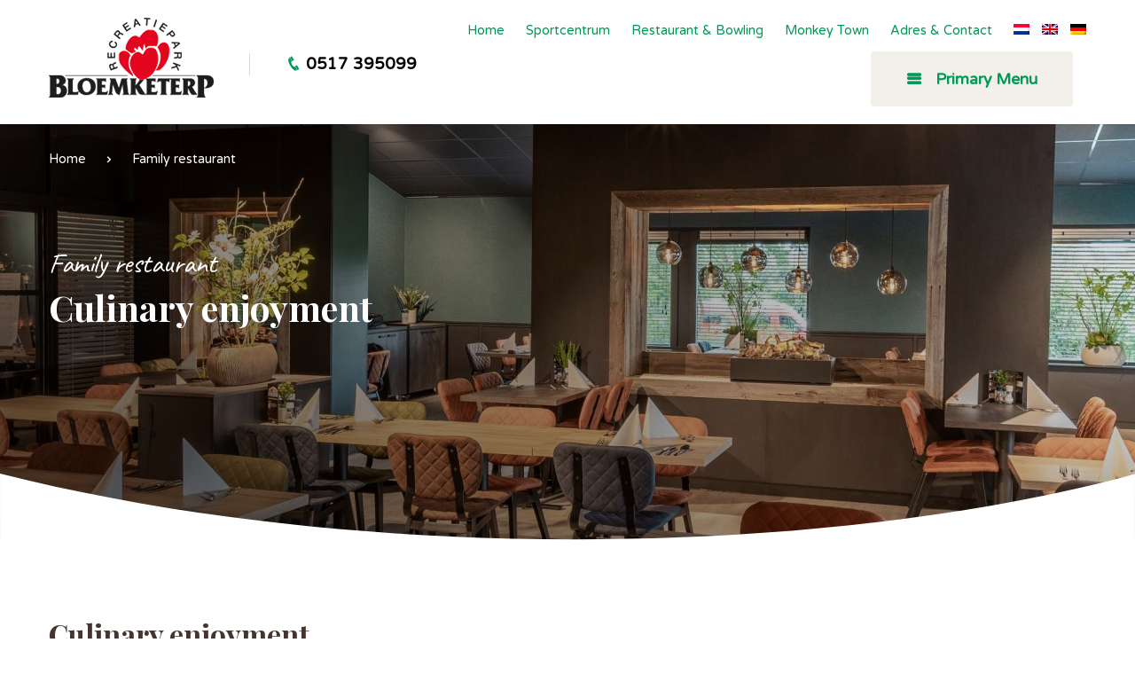

--- FILE ---
content_type: text/html; charset=UTF-8
request_url: https://www.bloemketerp.nl/en/family-restaurant/
body_size: 27686
content:
<!doctype html>
<html lang="en-US">
<head>
	<!-- Development by Creative Steps - https://www.creativesteps.nl/  -->

	<meta charset="UTF-8">
	<meta name="viewport" content="width=device-width, initial-scale=1">
	<link rel="profile" href="https://gmpg.org/xfn/11">

	<link rel="apple-touch-icon" sizes="180x180" href="/apple-touch-icon.png">
	<link rel="icon" type="image/png" sizes="32x32" href="/favicon-32x32.png">
	<link rel="icon" type="image/png" sizes="16x16" href="/favicon-16x16.png">
	<link rel="manifest" href="/site.webmanifest">
	<link rel="mask-icon" href="/safari-pinned-tab.svg" color="#5bbad5">
	<meta name="msapplication-TileColor" content="#da532c">
	<meta name="theme-color" content="#ffffff">

	<script defer data-domain="bloemketerp.nl" src="//plausible.io/js/script.js"></script>

	<meta name='robots' content='index, follow, max-image-preview:large, max-snippet:-1, max-video-preview:-1' />
<link rel="alternate" hreflang="nl" href="https://www.bloemketerp.nl/familierestaurant/" />
<link rel="alternate" hreflang="en" href="https://www.bloemketerp.nl/en/family-restaurant/" />

	<!-- This site is optimized with the Yoast SEO plugin v23.8 - https://yoast.com/wordpress/plugins/seo/ -->
	<title>Family restaurant - Bloemketerp</title>
	<link rel="canonical" href="https://www.bloemketerp.nl/en/family-restaurant/" />
	<meta property="og:locale" content="en_US" />
	<meta property="og:type" content="article" />
	<meta property="og:title" content="Family restaurant - Bloemketerp" />
	<meta property="og:description" content="Culinary enjoyment Want to eat out during the holiday? Family restaurant Bloemketerp is a perfect place to enjoy a delicious dinner with the family. Here you can dine à la carte or enjoy a delicious buffet in combination with another activity including bowling. Daarnaast is er de mogelijkheid om maaltijden of een snackje af te [&hellip;]" />
	<meta property="og:url" content="https://www.bloemketerp.nl/en/family-restaurant/" />
	<meta property="og:site_name" content="Bloemketerp" />
	<meta property="article:modified_time" content="2021-06-08T12:40:54+00:00" />
	<meta property="og:image" content="http://www.bloemketerp.nl/wp-content/uploads/2020/10/restaurant-1024x472.jpg" />
	<meta name="twitter:card" content="summary_large_image" />
	<meta name="twitter:label1" content="Est. reading time" />
	<meta name="twitter:data1" content="1 minute" />
	<script type="application/ld+json" class="yoast-schema-graph">{"@context":"https://schema.org","@graph":[{"@type":"WebPage","@id":"https://www.bloemketerp.nl/en/family-restaurant/","url":"https://www.bloemketerp.nl/en/family-restaurant/","name":"Family restaurant - Bloemketerp","isPartOf":{"@id":"https://www.bloemketerp.nl/#website"},"primaryImageOfPage":{"@id":"https://www.bloemketerp.nl/en/family-restaurant/#primaryimage"},"image":{"@id":"https://www.bloemketerp.nl/en/family-restaurant/#primaryimage"},"thumbnailUrl":"http://www.bloemketerp.nl/wp-content/uploads/2020/10/restaurant-1024x472.jpg","datePublished":"2021-01-23T14:13:24+00:00","dateModified":"2021-06-08T12:40:54+00:00","breadcrumb":{"@id":"https://www.bloemketerp.nl/en/family-restaurant/#breadcrumb"},"inLanguage":"en-US","potentialAction":[{"@type":"ReadAction","target":["https://www.bloemketerp.nl/en/family-restaurant/"]}]},{"@type":"ImageObject","inLanguage":"en-US","@id":"https://www.bloemketerp.nl/en/family-restaurant/#primaryimage","url":"http://www.bloemketerp.nl/wp-content/uploads/2020/10/restaurant-1024x472.jpg","contentUrl":"http://www.bloemketerp.nl/wp-content/uploads/2020/10/restaurant-1024x472.jpg"},{"@type":"BreadcrumbList","@id":"https://www.bloemketerp.nl/en/family-restaurant/#breadcrumb","itemListElement":[{"@type":"ListItem","position":1,"name":"Home","item":"https://www.bloemketerp.nl/en/"},{"@type":"ListItem","position":2,"name":"Family restaurant"}]},{"@type":"WebSite","@id":"https://www.bloemketerp.nl/#website","url":"https://www.bloemketerp.nl/","name":"Bloemketerp","description":"Recreatiepark","publisher":{"@id":"https://www.bloemketerp.nl/#organization"},"potentialAction":[{"@type":"SearchAction","target":{"@type":"EntryPoint","urlTemplate":"https://www.bloemketerp.nl/?s={search_term_string}"},"query-input":{"@type":"PropertyValueSpecification","valueRequired":true,"valueName":"search_term_string"}}],"inLanguage":"en-US"},{"@type":"Organization","@id":"https://www.bloemketerp.nl/#organization","name":"Recreatiepark Bloemketerp","url":"https://www.bloemketerp.nl/","logo":{"@type":"ImageObject","inLanguage":"en-US","@id":"https://www.bloemketerp.nl/#/schema/logo/image/","url":"https://www.bloemketerp.nl/wp-content/uploads/2019/05/logo.png","contentUrl":"https://www.bloemketerp.nl/wp-content/uploads/2019/05/logo.png","width":186,"height":90,"caption":"Recreatiepark Bloemketerp"},"image":{"@id":"https://www.bloemketerp.nl/#/schema/logo/image/"}}]}</script>
	<!-- / Yoast SEO plugin. -->


<link rel='dns-prefetch' href='//cdnjs.cloudflare.com' />
<link rel='dns-prefetch' href='//cdn.jsdelivr.net' />
<link rel='dns-prefetch' href='//www.googletagmanager.com' />
<link rel='dns-prefetch' href='//fonts.googleapis.com' />
<link rel="alternate" type="application/rss+xml" title="Bloemketerp &raquo; Feed" href="https://www.bloemketerp.nl/en/feed/" />
<link rel="alternate" type="application/rss+xml" title="Bloemketerp &raquo; Comments Feed" href="https://www.bloemketerp.nl/en/comments/feed/" />
<script type="text/javascript">
/* <![CDATA[ */
window._wpemojiSettings = {"baseUrl":"https:\/\/s.w.org\/images\/core\/emoji\/15.0.3\/72x72\/","ext":".png","svgUrl":"https:\/\/s.w.org\/images\/core\/emoji\/15.0.3\/svg\/","svgExt":".svg","source":{"concatemoji":"https:\/\/www.bloemketerp.nl\/wp-includes\/js\/wp-emoji-release.min.js?ver=6.6.2"}};
/*! This file is auto-generated */
!function(i,n){var o,s,e;function c(e){try{var t={supportTests:e,timestamp:(new Date).valueOf()};sessionStorage.setItem(o,JSON.stringify(t))}catch(e){}}function p(e,t,n){e.clearRect(0,0,e.canvas.width,e.canvas.height),e.fillText(t,0,0);var t=new Uint32Array(e.getImageData(0,0,e.canvas.width,e.canvas.height).data),r=(e.clearRect(0,0,e.canvas.width,e.canvas.height),e.fillText(n,0,0),new Uint32Array(e.getImageData(0,0,e.canvas.width,e.canvas.height).data));return t.every(function(e,t){return e===r[t]})}function u(e,t,n){switch(t){case"flag":return n(e,"\ud83c\udff3\ufe0f\u200d\u26a7\ufe0f","\ud83c\udff3\ufe0f\u200b\u26a7\ufe0f")?!1:!n(e,"\ud83c\uddfa\ud83c\uddf3","\ud83c\uddfa\u200b\ud83c\uddf3")&&!n(e,"\ud83c\udff4\udb40\udc67\udb40\udc62\udb40\udc65\udb40\udc6e\udb40\udc67\udb40\udc7f","\ud83c\udff4\u200b\udb40\udc67\u200b\udb40\udc62\u200b\udb40\udc65\u200b\udb40\udc6e\u200b\udb40\udc67\u200b\udb40\udc7f");case"emoji":return!n(e,"\ud83d\udc26\u200d\u2b1b","\ud83d\udc26\u200b\u2b1b")}return!1}function f(e,t,n){var r="undefined"!=typeof WorkerGlobalScope&&self instanceof WorkerGlobalScope?new OffscreenCanvas(300,150):i.createElement("canvas"),a=r.getContext("2d",{willReadFrequently:!0}),o=(a.textBaseline="top",a.font="600 32px Arial",{});return e.forEach(function(e){o[e]=t(a,e,n)}),o}function t(e){var t=i.createElement("script");t.src=e,t.defer=!0,i.head.appendChild(t)}"undefined"!=typeof Promise&&(o="wpEmojiSettingsSupports",s=["flag","emoji"],n.supports={everything:!0,everythingExceptFlag:!0},e=new Promise(function(e){i.addEventListener("DOMContentLoaded",e,{once:!0})}),new Promise(function(t){var n=function(){try{var e=JSON.parse(sessionStorage.getItem(o));if("object"==typeof e&&"number"==typeof e.timestamp&&(new Date).valueOf()<e.timestamp+604800&&"object"==typeof e.supportTests)return e.supportTests}catch(e){}return null}();if(!n){if("undefined"!=typeof Worker&&"undefined"!=typeof OffscreenCanvas&&"undefined"!=typeof URL&&URL.createObjectURL&&"undefined"!=typeof Blob)try{var e="postMessage("+f.toString()+"("+[JSON.stringify(s),u.toString(),p.toString()].join(",")+"));",r=new Blob([e],{type:"text/javascript"}),a=new Worker(URL.createObjectURL(r),{name:"wpTestEmojiSupports"});return void(a.onmessage=function(e){c(n=e.data),a.terminate(),t(n)})}catch(e){}c(n=f(s,u,p))}t(n)}).then(function(e){for(var t in e)n.supports[t]=e[t],n.supports.everything=n.supports.everything&&n.supports[t],"flag"!==t&&(n.supports.everythingExceptFlag=n.supports.everythingExceptFlag&&n.supports[t]);n.supports.everythingExceptFlag=n.supports.everythingExceptFlag&&!n.supports.flag,n.DOMReady=!1,n.readyCallback=function(){n.DOMReady=!0}}).then(function(){return e}).then(function(){var e;n.supports.everything||(n.readyCallback(),(e=n.source||{}).concatemoji?t(e.concatemoji):e.wpemoji&&e.twemoji&&(t(e.twemoji),t(e.wpemoji)))}))}((window,document),window._wpemojiSettings);
/* ]]> */
</script>
<style id='wp-emoji-styles-inline-css' type='text/css'>

	img.wp-smiley, img.emoji {
		display: inline !important;
		border: none !important;
		box-shadow: none !important;
		height: 1em !important;
		width: 1em !important;
		margin: 0 0.07em !important;
		vertical-align: -0.1em !important;
		background: none !important;
		padding: 0 !important;
	}
</style>
<link rel='stylesheet' id='wp-block-library-css' href='https://www.bloemketerp.nl/wp-includes/css/dist/block-library/style.min.css?ver=6.6.2' type='text/css' media='all' />
<style id='classic-theme-styles-inline-css' type='text/css'>
/*! This file is auto-generated */
.wp-block-button__link{color:#fff;background-color:#32373c;border-radius:9999px;box-shadow:none;text-decoration:none;padding:calc(.667em + 2px) calc(1.333em + 2px);font-size:1.125em}.wp-block-file__button{background:#32373c;color:#fff;text-decoration:none}
</style>
<style id='global-styles-inline-css' type='text/css'>
:root{--wp--preset--aspect-ratio--square: 1;--wp--preset--aspect-ratio--4-3: 4/3;--wp--preset--aspect-ratio--3-4: 3/4;--wp--preset--aspect-ratio--3-2: 3/2;--wp--preset--aspect-ratio--2-3: 2/3;--wp--preset--aspect-ratio--16-9: 16/9;--wp--preset--aspect-ratio--9-16: 9/16;--wp--preset--color--black: #000000;--wp--preset--color--cyan-bluish-gray: #abb8c3;--wp--preset--color--white: #ffffff;--wp--preset--color--pale-pink: #f78da7;--wp--preset--color--vivid-red: #cf2e2e;--wp--preset--color--luminous-vivid-orange: #ff6900;--wp--preset--color--luminous-vivid-amber: #fcb900;--wp--preset--color--light-green-cyan: #7bdcb5;--wp--preset--color--vivid-green-cyan: #00d084;--wp--preset--color--pale-cyan-blue: #8ed1fc;--wp--preset--color--vivid-cyan-blue: #0693e3;--wp--preset--color--vivid-purple: #9b51e0;--wp--preset--gradient--vivid-cyan-blue-to-vivid-purple: linear-gradient(135deg,rgba(6,147,227,1) 0%,rgb(155,81,224) 100%);--wp--preset--gradient--light-green-cyan-to-vivid-green-cyan: linear-gradient(135deg,rgb(122,220,180) 0%,rgb(0,208,130) 100%);--wp--preset--gradient--luminous-vivid-amber-to-luminous-vivid-orange: linear-gradient(135deg,rgba(252,185,0,1) 0%,rgba(255,105,0,1) 100%);--wp--preset--gradient--luminous-vivid-orange-to-vivid-red: linear-gradient(135deg,rgba(255,105,0,1) 0%,rgb(207,46,46) 100%);--wp--preset--gradient--very-light-gray-to-cyan-bluish-gray: linear-gradient(135deg,rgb(238,238,238) 0%,rgb(169,184,195) 100%);--wp--preset--gradient--cool-to-warm-spectrum: linear-gradient(135deg,rgb(74,234,220) 0%,rgb(151,120,209) 20%,rgb(207,42,186) 40%,rgb(238,44,130) 60%,rgb(251,105,98) 80%,rgb(254,248,76) 100%);--wp--preset--gradient--blush-light-purple: linear-gradient(135deg,rgb(255,206,236) 0%,rgb(152,150,240) 100%);--wp--preset--gradient--blush-bordeaux: linear-gradient(135deg,rgb(254,205,165) 0%,rgb(254,45,45) 50%,rgb(107,0,62) 100%);--wp--preset--gradient--luminous-dusk: linear-gradient(135deg,rgb(255,203,112) 0%,rgb(199,81,192) 50%,rgb(65,88,208) 100%);--wp--preset--gradient--pale-ocean: linear-gradient(135deg,rgb(255,245,203) 0%,rgb(182,227,212) 50%,rgb(51,167,181) 100%);--wp--preset--gradient--electric-grass: linear-gradient(135deg,rgb(202,248,128) 0%,rgb(113,206,126) 100%);--wp--preset--gradient--midnight: linear-gradient(135deg,rgb(2,3,129) 0%,rgb(40,116,252) 100%);--wp--preset--font-size--small: 13px;--wp--preset--font-size--medium: 20px;--wp--preset--font-size--large: 36px;--wp--preset--font-size--x-large: 42px;--wp--preset--spacing--20: 0.44rem;--wp--preset--spacing--30: 0.67rem;--wp--preset--spacing--40: 1rem;--wp--preset--spacing--50: 1.5rem;--wp--preset--spacing--60: 2.25rem;--wp--preset--spacing--70: 3.38rem;--wp--preset--spacing--80: 5.06rem;--wp--preset--shadow--natural: 6px 6px 9px rgba(0, 0, 0, 0.2);--wp--preset--shadow--deep: 12px 12px 50px rgba(0, 0, 0, 0.4);--wp--preset--shadow--sharp: 6px 6px 0px rgba(0, 0, 0, 0.2);--wp--preset--shadow--outlined: 6px 6px 0px -3px rgba(255, 255, 255, 1), 6px 6px rgba(0, 0, 0, 1);--wp--preset--shadow--crisp: 6px 6px 0px rgba(0, 0, 0, 1);}:where(.is-layout-flex){gap: 0.5em;}:where(.is-layout-grid){gap: 0.5em;}body .is-layout-flex{display: flex;}.is-layout-flex{flex-wrap: wrap;align-items: center;}.is-layout-flex > :is(*, div){margin: 0;}body .is-layout-grid{display: grid;}.is-layout-grid > :is(*, div){margin: 0;}:where(.wp-block-columns.is-layout-flex){gap: 2em;}:where(.wp-block-columns.is-layout-grid){gap: 2em;}:where(.wp-block-post-template.is-layout-flex){gap: 1.25em;}:where(.wp-block-post-template.is-layout-grid){gap: 1.25em;}.has-black-color{color: var(--wp--preset--color--black) !important;}.has-cyan-bluish-gray-color{color: var(--wp--preset--color--cyan-bluish-gray) !important;}.has-white-color{color: var(--wp--preset--color--white) !important;}.has-pale-pink-color{color: var(--wp--preset--color--pale-pink) !important;}.has-vivid-red-color{color: var(--wp--preset--color--vivid-red) !important;}.has-luminous-vivid-orange-color{color: var(--wp--preset--color--luminous-vivid-orange) !important;}.has-luminous-vivid-amber-color{color: var(--wp--preset--color--luminous-vivid-amber) !important;}.has-light-green-cyan-color{color: var(--wp--preset--color--light-green-cyan) !important;}.has-vivid-green-cyan-color{color: var(--wp--preset--color--vivid-green-cyan) !important;}.has-pale-cyan-blue-color{color: var(--wp--preset--color--pale-cyan-blue) !important;}.has-vivid-cyan-blue-color{color: var(--wp--preset--color--vivid-cyan-blue) !important;}.has-vivid-purple-color{color: var(--wp--preset--color--vivid-purple) !important;}.has-black-background-color{background-color: var(--wp--preset--color--black) !important;}.has-cyan-bluish-gray-background-color{background-color: var(--wp--preset--color--cyan-bluish-gray) !important;}.has-white-background-color{background-color: var(--wp--preset--color--white) !important;}.has-pale-pink-background-color{background-color: var(--wp--preset--color--pale-pink) !important;}.has-vivid-red-background-color{background-color: var(--wp--preset--color--vivid-red) !important;}.has-luminous-vivid-orange-background-color{background-color: var(--wp--preset--color--luminous-vivid-orange) !important;}.has-luminous-vivid-amber-background-color{background-color: var(--wp--preset--color--luminous-vivid-amber) !important;}.has-light-green-cyan-background-color{background-color: var(--wp--preset--color--light-green-cyan) !important;}.has-vivid-green-cyan-background-color{background-color: var(--wp--preset--color--vivid-green-cyan) !important;}.has-pale-cyan-blue-background-color{background-color: var(--wp--preset--color--pale-cyan-blue) !important;}.has-vivid-cyan-blue-background-color{background-color: var(--wp--preset--color--vivid-cyan-blue) !important;}.has-vivid-purple-background-color{background-color: var(--wp--preset--color--vivid-purple) !important;}.has-black-border-color{border-color: var(--wp--preset--color--black) !important;}.has-cyan-bluish-gray-border-color{border-color: var(--wp--preset--color--cyan-bluish-gray) !important;}.has-white-border-color{border-color: var(--wp--preset--color--white) !important;}.has-pale-pink-border-color{border-color: var(--wp--preset--color--pale-pink) !important;}.has-vivid-red-border-color{border-color: var(--wp--preset--color--vivid-red) !important;}.has-luminous-vivid-orange-border-color{border-color: var(--wp--preset--color--luminous-vivid-orange) !important;}.has-luminous-vivid-amber-border-color{border-color: var(--wp--preset--color--luminous-vivid-amber) !important;}.has-light-green-cyan-border-color{border-color: var(--wp--preset--color--light-green-cyan) !important;}.has-vivid-green-cyan-border-color{border-color: var(--wp--preset--color--vivid-green-cyan) !important;}.has-pale-cyan-blue-border-color{border-color: var(--wp--preset--color--pale-cyan-blue) !important;}.has-vivid-cyan-blue-border-color{border-color: var(--wp--preset--color--vivid-cyan-blue) !important;}.has-vivid-purple-border-color{border-color: var(--wp--preset--color--vivid-purple) !important;}.has-vivid-cyan-blue-to-vivid-purple-gradient-background{background: var(--wp--preset--gradient--vivid-cyan-blue-to-vivid-purple) !important;}.has-light-green-cyan-to-vivid-green-cyan-gradient-background{background: var(--wp--preset--gradient--light-green-cyan-to-vivid-green-cyan) !important;}.has-luminous-vivid-amber-to-luminous-vivid-orange-gradient-background{background: var(--wp--preset--gradient--luminous-vivid-amber-to-luminous-vivid-orange) !important;}.has-luminous-vivid-orange-to-vivid-red-gradient-background{background: var(--wp--preset--gradient--luminous-vivid-orange-to-vivid-red) !important;}.has-very-light-gray-to-cyan-bluish-gray-gradient-background{background: var(--wp--preset--gradient--very-light-gray-to-cyan-bluish-gray) !important;}.has-cool-to-warm-spectrum-gradient-background{background: var(--wp--preset--gradient--cool-to-warm-spectrum) !important;}.has-blush-light-purple-gradient-background{background: var(--wp--preset--gradient--blush-light-purple) !important;}.has-blush-bordeaux-gradient-background{background: var(--wp--preset--gradient--blush-bordeaux) !important;}.has-luminous-dusk-gradient-background{background: var(--wp--preset--gradient--luminous-dusk) !important;}.has-pale-ocean-gradient-background{background: var(--wp--preset--gradient--pale-ocean) !important;}.has-electric-grass-gradient-background{background: var(--wp--preset--gradient--electric-grass) !important;}.has-midnight-gradient-background{background: var(--wp--preset--gradient--midnight) !important;}.has-small-font-size{font-size: var(--wp--preset--font-size--small) !important;}.has-medium-font-size{font-size: var(--wp--preset--font-size--medium) !important;}.has-large-font-size{font-size: var(--wp--preset--font-size--large) !important;}.has-x-large-font-size{font-size: var(--wp--preset--font-size--x-large) !important;}
:where(.wp-block-post-template.is-layout-flex){gap: 1.25em;}:where(.wp-block-post-template.is-layout-grid){gap: 1.25em;}
:where(.wp-block-columns.is-layout-flex){gap: 2em;}:where(.wp-block-columns.is-layout-grid){gap: 2em;}
:root :where(.wp-block-pullquote){font-size: 1.5em;line-height: 1.6;}
</style>
<link rel='stylesheet' id='jquery-modal-css' href='//cdnjs.cloudflare.com/ajax/libs/jquery-modal/0.9.1/jquery.modal.min.css?ver=6.6.2' type='text/css' media='all' />
<link rel='stylesheet' id='jquery-wizard-css' href='https://www.bloemketerp.nl/wp-content/plugins/creativesteps-booking/css/vendor/jquery-wizard.min.css?ver=6.6.2' type='text/css' media='all' />
<link rel='stylesheet' id='wpml-menu-item-0-css' href='//www.bloemketerp.nl/wp-content/plugins/sitepress-multilingual-cms/templates/language-switchers/menu-item/style.css?ver=1' type='text/css' media='all' />
<link rel='stylesheet' id='google-fonts-css' href='//fonts.googleapis.com/css?family=Caveat%7CPlayfair+Display%3A400%2C700%7CVarela+Round&#038;ver=6.6.2' type='text/css' media='all' />
<link rel='stylesheet' id='jquery-selectric-css' href='//cdn.jsdelivr.net/npm/selectric@1.13.0/public/selectric.css?ver=6.6.2' type='text/css' media='all' />
<link rel='stylesheet' id='jquery-slick-css' href='//cdnjs.cloudflare.com/ajax/libs/slick-carousel/1.9.0/slick.min.css?ver=6.6.2' type='text/css' media='all' />
<link rel='stylesheet' id='lightbox-css' href='//cdnjs.cloudflare.com/ajax/libs/lightbox2/2.11.0/css/lightbox.min.css?ver=6.6.2' type='text/css' media='all' />
<link rel='stylesheet' id='jquery-air-datepicker-css' href='//cdnjs.cloudflare.com/ajax/libs/air-datepicker/2.2.3/css/datepicker.min.css?ver=6.6.2' type='text/css' media='all' />
<link rel='stylesheet' id='bloemketerp-style-css' href='https://www.bloemketerp.nl/wp-content/themes/bloemketerp/style.css?ver=6.6.2' type='text/css' media='all' />
<link rel='stylesheet' id='icofont-css' href='https://www.bloemketerp.nl/wp-content/themes/bloemketerp/css/modules/icofont/icofont.css?ver=6.6.2' type='text/css' media='all' />
<script type="text/javascript" src="https://www.bloemketerp.nl/wp-includes/js/dist/vendor/react.min.js?ver=18.3.1" id="react-js"></script>
<script type="text/javascript" src="https://www.bloemketerp.nl/wp-includes/js/dist/vendor/react-jsx-runtime.min.js?ver=18.3.1" id="react-jsx-runtime-js"></script>
<script type="text/javascript" src="https://www.bloemketerp.nl/wp-includes/js/dist/autop.min.js?ver=9fb50649848277dd318d" id="wp-autop-js"></script>
<script type="text/javascript" src="https://www.bloemketerp.nl/wp-includes/js/dist/blob.min.js?ver=9113eed771d446f4a556" id="wp-blob-js"></script>
<script type="text/javascript" src="https://www.bloemketerp.nl/wp-includes/js/dist/block-serialization-default-parser.min.js?ver=14d44daebf663d05d330" id="wp-block-serialization-default-parser-js"></script>
<script type="text/javascript" src="https://www.bloemketerp.nl/wp-includes/js/dist/hooks.min.js?ver=2810c76e705dd1a53b18" id="wp-hooks-js"></script>
<script type="text/javascript" src="https://www.bloemketerp.nl/wp-includes/js/dist/deprecated.min.js?ver=e1f84915c5e8ae38964c" id="wp-deprecated-js"></script>
<script type="text/javascript" src="https://www.bloemketerp.nl/wp-includes/js/dist/dom.min.js?ver=4ecffbffba91b10c5c7a" id="wp-dom-js"></script>
<script type="text/javascript" src="https://www.bloemketerp.nl/wp-includes/js/dist/vendor/react-dom.min.js?ver=18.3.1" id="react-dom-js"></script>
<script type="text/javascript" src="https://www.bloemketerp.nl/wp-includes/js/dist/escape-html.min.js?ver=6561a406d2d232a6fbd2" id="wp-escape-html-js"></script>
<script type="text/javascript" src="https://www.bloemketerp.nl/wp-includes/js/dist/element.min.js?ver=cb762d190aebbec25b27" id="wp-element-js"></script>
<script type="text/javascript" src="https://www.bloemketerp.nl/wp-includes/js/dist/is-shallow-equal.min.js?ver=e0f9f1d78d83f5196979" id="wp-is-shallow-equal-js"></script>
<script type="text/javascript" src="https://www.bloemketerp.nl/wp-includes/js/dist/i18n.min.js?ver=5e580eb46a90c2b997e6" id="wp-i18n-js"></script>
<script type="text/javascript" id="wp-i18n-js-after">
/* <![CDATA[ */
wp.i18n.setLocaleData( { 'text direction\u0004ltr': [ 'ltr' ] } );
/* ]]> */
</script>
<script type="text/javascript" id="wp-keycodes-js-translations">
/* <![CDATA[ */
( function( domain, translations ) {
	var localeData = translations.locale_data[ domain ] || translations.locale_data.messages;
	localeData[""].domain = domain;
	wp.i18n.setLocaleData( localeData, domain );
} )( "default", {"translation-revision-date":"2022-12-14 15:34:46+0000","generator":"WPML String Translation 2.10.5.1","domain":"messages","locale_data":{"messages":{"":{"domain":"messages","plural-forms":"nplurals=2; plural=n != 1;","lang":"en_US"}}}} );
/* ]]> */
</script>
<script type="text/javascript" src="https://www.bloemketerp.nl/wp-includes/js/dist/keycodes.min.js?ver=034ff647a54b018581d3" id="wp-keycodes-js"></script>
<script type="text/javascript" src="https://www.bloemketerp.nl/wp-includes/js/dist/priority-queue.min.js?ver=9c21c957c7e50ffdbf48" id="wp-priority-queue-js"></script>
<script type="text/javascript" src="https://www.bloemketerp.nl/wp-includes/js/dist/compose.min.js?ver=b8d54449305350b51869" id="wp-compose-js"></script>
<script type="text/javascript" src="https://www.bloemketerp.nl/wp-includes/js/dist/private-apis.min.js?ver=17a2e640b653d742da6e" id="wp-private-apis-js"></script>
<script type="text/javascript" src="https://www.bloemketerp.nl/wp-includes/js/dist/redux-routine.min.js?ver=a0a172871afaeb261566" id="wp-redux-routine-js"></script>
<script type="text/javascript" src="https://www.bloemketerp.nl/wp-includes/js/dist/data.min.js?ver=7c62e39de0308c73d50c" id="wp-data-js"></script>
<script type="text/javascript" id="wp-data-js-after">
/* <![CDATA[ */
( function() {
	var userId = 0;
	var storageKey = "WP_DATA_USER_" + userId;
	wp.data
		.use( wp.data.plugins.persistence, { storageKey: storageKey } );
} )();
/* ]]> */
</script>
<script type="text/javascript" src="https://www.bloemketerp.nl/wp-includes/js/dist/html-entities.min.js?ver=2cd3358363e0675638fb" id="wp-html-entities-js"></script>
<script type="text/javascript" src="https://www.bloemketerp.nl/wp-includes/js/dist/dom-ready.min.js?ver=f77871ff7694fffea381" id="wp-dom-ready-js"></script>
<script type="text/javascript" id="wp-a11y-js-translations">
/* <![CDATA[ */
( function( domain, translations ) {
	var localeData = translations.locale_data[ domain ] || translations.locale_data.messages;
	localeData[""].domain = domain;
	wp.i18n.setLocaleData( localeData, domain );
} )( "default", {"translation-revision-date":"2020-09-22 10:12:22+0000","generator":"WPML String Translation 2.10.5.1","domain":"messages","locale_data":{"messages":{"":{"domain":"messages","plural-forms":"nplurals=2; plural=n != 1;","lang":"en_US"}}}} );
/* ]]> */
</script>
<script type="text/javascript" src="https://www.bloemketerp.nl/wp-includes/js/dist/a11y.min.js?ver=d90eebea464f6c09bfd5" id="wp-a11y-js"></script>
<script type="text/javascript" id="wp-rich-text-js-translations">
/* <![CDATA[ */
( function( domain, translations ) {
	var localeData = translations.locale_data[ domain ] || translations.locale_data.messages;
	localeData[""].domain = domain;
	wp.i18n.setLocaleData( localeData, domain );
} )( "default", {"translation-revision-date":"2024-11-12 08:39:57+0000","generator":"WPML String Translation 2.10.5.1","domain":"messages","locale_data":{"messages":{"":{"domain":"messages","plural-forms":"nplurals=2; plural=n != 1;","lang":"en_US"}}}} );
/* ]]> */
</script>
<script type="text/javascript" src="https://www.bloemketerp.nl/wp-includes/js/dist/rich-text.min.js?ver=4021b9e4e9ef4d3cd868" id="wp-rich-text-js"></script>
<script type="text/javascript" src="https://www.bloemketerp.nl/wp-includes/js/dist/shortcode.min.js?ver=b7747eee0efafd2f0c3b" id="wp-shortcode-js"></script>
<script type="text/javascript" id="wp-blocks-js-translations">
/* <![CDATA[ */
( function( domain, translations ) {
	var localeData = translations.locale_data[ domain ] || translations.locale_data.messages;
	localeData[""].domain = domain;
	wp.i18n.setLocaleData( localeData, domain );
} )( "default", {"translation-revision-date":"2020-08-27 13:20:32+0000","generator":"WPML String Translation 2.10.5.1","domain":"messages","locale_data":{"messages":{"":{"domain":"messages","plural-forms":"nplurals=2; plural=n != 1;","lang":"en_US"}}}} );
/* ]]> */
</script>
<script type="text/javascript" src="https://www.bloemketerp.nl/wp-includes/js/dist/blocks.min.js?ver=0d232d232463200f5cfd" id="wp-blocks-js"></script>
<script type="text/javascript" src="https://www.bloemketerp.nl/wp-content/plugins/creativesteps-custom-blocks/grid-list-block.js?ver=6.6.2" id="creativesteps-grid-list-block-js"></script>
<script type="text/javascript" src="https://www.bloemketerp.nl/wp-includes/js/jquery/jquery.min.js?ver=3.7.1" id="jquery-core-js"></script>
<script type="text/javascript" src="https://www.bloemketerp.nl/wp-includes/js/jquery/jquery-migrate.min.js?ver=3.4.1" id="jquery-migrate-js"></script>
<script type="text/javascript" src="https://www.bloemketerp.nl/wp-content/plugins/creativesteps-booking/js/availability-calendar.js?ver=6.6.2" id="availability-calendar-js"></script>
<script type="text/javascript" src="https://www.bloemketerp.nl/wp-content/plugins/creativesteps-booking/js/availability-form.js?ver=6.6.2" id="availability-form-js"></script>
<script type="text/javascript" id="wp-table-builder-js-extra">
/* <![CDATA[ */
var WptbFrontendData = {"stylePass":{"stylesheets":{"wp-table-builder-css":"https:\/\/www.bloemketerp.nl\/wp-content\/plugins\/wp-table-builder\/inc\/frontend\/css\/wp-table-builder-frontend.css?version=1.3.1"}}};
/* ]]> */
</script>
<script type="text/javascript" src="https://www.bloemketerp.nl/wp-content/plugins/wp-table-builder/inc/frontend/js/wp-table-builder-frontend.js?ver=1.3.1" id="wp-table-builder-js"></script>
<script type="text/javascript" src="//cdnjs.cloudflare.com/ajax/libs/jquery.sticky/1.0.4/jquery.sticky.min.js?ver=6.6.2" id="jquery-sticky-js"></script>
<script type="text/javascript" src="//cdn.jsdelivr.net/npm/selectric@1.13.0/public/jquery.selectric.min.js?ver=6.6.2" id="jquery-selectric-js"></script>
<script type="text/javascript" src="//cdnjs.cloudflare.com/ajax/libs/slick-carousel/1.9.0/slick.min.js?ver=6.6.2" id="jquery-slick-js"></script>
<script type="text/javascript" src="//cdnjs.cloudflare.com/ajax/libs/lightbox2/2.11.0/js/lightbox.min.js?ver=6.6.2" id="lightbox-js"></script>
<script type="text/javascript" src="//cdn.jsdelivr.net/npm/readmore-js@2.2.1/readmore.min.js?ver=6.6.2" id="jquery-readmore-js"></script>
<script type="text/javascript" src="//cdnjs.cloudflare.com/ajax/libs/air-datepicker/2.2.3/js/datepicker.min.js?ver=6.6.2" id="jquery-air-datepicker-js"></script>
<script type="text/javascript" src="//cdnjs.cloudflare.com/ajax/libs/air-datepicker/2.2.3/js/i18n/datepicker.nl.min.js?ver=6.6.2" id="jquery-air-datepicker-nl-js"></script>
<script type="text/javascript" src="https://www.googletagmanager.com/gtag/js?id=UA-184904925-1" id="google_gtagjs-js" async></script>
<script type="text/javascript" id="google_gtagjs-js-after">
/* <![CDATA[ */
window.dataLayer = window.dataLayer || [];function gtag(){dataLayer.push(arguments);}
gtag('js', new Date());
gtag('set', 'developer_id.dZTNiMT', true);
gtag('config', 'UA-184904925-1', {"anonymize_ip":true} );
/* ]]> */
</script>
<script type="text/javascript" id="wpso-front-scripts-js-extra">
/* <![CDATA[ */
var wpso = {"ajaxurl":"https:\/\/www.bloemketerp.nl\/wp-admin\/admin-ajax.php","nonce":"5bb16dd6d9","user_items":[]};
/* ]]> */
</script>
<script type="text/javascript" src="https://www.bloemketerp.nl/wp-content/plugins/wp-sort-order/js/front-scripts.js?ver=2025100835" id="wpso-front-scripts-js"></script>
<link rel="https://api.w.org/" href="https://www.bloemketerp.nl/wp-json/" /><link rel="alternate" title="JSON" type="application/json" href="https://www.bloemketerp.nl/wp-json/wp/v2/pages/2470" /><link rel="EditURI" type="application/rsd+xml" title="RSD" href="https://www.bloemketerp.nl/xmlrpc.php?rsd" />
<link rel='shortlink' href='https://www.bloemketerp.nl/en/?p=2470' />
<link rel="alternate" title="oEmbed (JSON)" type="application/json+oembed" href="https://www.bloemketerp.nl/wp-json/oembed/1.0/embed?url=https%3A%2F%2Fwww.bloemketerp.nl%2Fen%2Ffamily-restaurant%2F" />
<link rel="alternate" title="oEmbed (XML)" type="text/xml+oembed" href="https://www.bloemketerp.nl/wp-json/oembed/1.0/embed?url=https%3A%2F%2Fwww.bloemketerp.nl%2Fen%2Ffamily-restaurant%2F&#038;format=xml" />
<meta name="generator" content="WPML ver:4.2.7.1 stt:37,1,3;" />
<meta name="generator" content="Site Kit by Google 1.23.0" /><style type="text/css">.recentcomments a{display:inline !important;padding:0 !important;margin:0 !important;}</style>		<style type="text/css">
					.site-title,
			.site-description {
				position: absolute;
				clip: rect(1px, 1px, 1px, 1px);
			}
				</style>
		</head>

<body class="page-template-default page page-id-2470 wp-custom-logo">
<svg xmlns="http://www.w3.org/2000/svg" style="display: none">
    <symbol id="icon-arrow-left" viewBox="0 0 245.104 155.002">
        <path d="M38.213 65c23 0 33-1 55-1 22 1 24 4 45 4 26 0 65 0 91-2 17-1 17 11 15 16-4 8-17 6-27 7h-44c-22 1-24 1-46 0-20-1-24-3-44-3-23 0-25 1-48 1 2 1 1 0 2 2 20 18 47 26 71 40 6 4 14 7 13 16-1 8-10 13-17 8-4-3-4-4-8-6l-32-13c-16-10-52-34-59-45-9-17-6.768-16.377 10-33 12-6 28-17 37-23 12-8 50-33 61-33 8 0 14 9 9 17-1 3-7 6-13 10s-5 1-11 5-11 8-17 11c-8 5-39 15-43 22z" fill-rule="evenodd" clip-rule="evenodd" fill="currentColor"/>
    </symbol>

    <symbol id="icon-arrow-right" viewBox="0 0 245.104 155.002">
        <path d="M206.891 65c-23 0-33-1-55-1-22 1-24 4-45 4-26 0-65 0-91-2-17-1-17 11-15 16 4 8 17 6 27 7h44c22 1 24 1 46 0 20-1 24-3 44-3 23 0 25 1 48 1-2 1-1 0-2 2-20 18-47 26-71 40-6 4-14 7-13 16 1 8 10 13 17 8 4-3 4-4 8-6l32-13c16-10 52-34 59-45 9-17 6.768-16.377-10-33-12-6-28-17-37-23-12-8-50-33-61-33-8 0-14 9-9 17 1 3 7 6 13 10s5 1 11 5 11 8 17 11c8 5 39 15 43 22z" fill-rule="evenodd" clip-rule="evenodd" fill="currentColor"/>
    </symbol>

    <symbol id="icon-car" viewBox="0 0 64.306 50.999">
        <path d="M64.162 40.769c.091-.53.177-1.03.132-1.441-.04-.363-.106-.713-.173-1.063-.096-.501-.187-.974-.193-1.485-.015-1.11.062-2.246.138-3.344.032-.468.064-.935.09-1.403.036-.655.059-1.311.052-1.968-.013-1.124-.145-2.216-.272-3.271-.041-.341-.082-.684-.12-1.03-.286-2.604-.974-4.552-1.916-6.676-.912-2.054-1.686-4.213-2.435-6.301-.983-2.745-2-5.583-3.353-8.25-.939-1.853-1.75-3.453-4.367-3.795-.907-.118-2.023-.05-3.045.037-.746.064-1.517.131-2.255.093-1.194-.058-2.364-.231-3.604-.414C41.316.233 39.738 0 38.072 0c-2.624.007-5.242.381-7.774.743-2.11.302-4.293.614-6.446.706-.985.043-2.127-.093-3.342-.237-1.156-.136-2.352-.277-3.514-.277-2.178 0-3.725.509-4.867 1.601-.772.739-1.251 1.693-1.714 2.615-.418.834-.812 1.622-1.394 2.208-.161.163-.578.481-.578.481l-.269.138v.132c-1 1.147-1.598 2.425-2.079 3.39-1.012 1.686-2.287 3.881-3.787 5.909C.487 19.874-.311 23.685.111 27.604c.149 1.384.284 1.737.36 1.971.063.197.098.271.065 1.896-.08 4.143-.186 9.817 1.062 14.434.798 2.952 3.754 5.094 7.025 5.094 2.171 0 4.041-.943 5.265-2.656.831-1.164 1.293-2.286 1.442-3.492.076-.381.062-.754.046-1.149-.003-.065-.006-.13-.008-.197.133-.006.229-.006.23-.006H18c.38 0 .796.052 1.237.106.527.065 1.071.132 1.665.132.246 0 .497-.012.698-.037.021 0 1.637-.006 2.382-.425.635-.006 1.209-.057 1.766-.106.561-.049 1.09-.095 1.628-.104.815.08 1.736.079 2.334.014.568.055 1.157.161 1.727.264 1.055.191 2.161.392 3.255.295 1.561-.129 2.882-.139 4.444-.139H45.6c.589 0 1.104.031 1.62.062.534.032 1.068.064 1.68.064.436 0 1.114-.207 1.403-.302.527.057 1.23.073 1.709.077.032.026.066.05.101.074l.037.238c0 .371.158.852.162.854.311 1.396.631 2.839 1.688 3.889.31.233.542.387.774.542.218.145.436.29.726.507l.155.087.143.013c.05.004.178.079.246.119.101.059.203.119.318.152.352.207.733.281 1.074.346.16.031.316.06.455.106l.158.025c.262 0 .511-.076.666-.135.113.014.227.021.338.021 2.703 0 4.307-3.936 4.843-5.562.201-.401.353-1.078.353-1.574 0-.175-.089-.57-.186-.936-.099-.248.016-.913.099-1.397zm-13.97-5.27c-.114 0-.228-.017-.342-.041.115.013.226.041.342.041zm2.27-15.543c-.813-.031-1.631-.062-2.448.017-3.793.358-7.856.69-11.865.69-1.657 0-3.188-.055-4.677-.167-2.761-.209-5.507.145-8.156.486-1.79.231-3.642.47-5.46.526-1.281.042-2.503-.095-3.795-.239a95.791 95.791 0 0 0-1.105-.119c-.428-.042-.859-.08-1.294-.104a3.3614 3.3614 0 0 0-.181-.005c-.333 0-.803.042-1.341.093-.699.065-1.491.139-2.244.139-1.476 0-2.035-.299-2.244-.55-.153-.184-.197-.44-.134-.784.188-1.031.974-1.963 1.733-2.865.487-.578.99-1.175 1.348-1.808.352-.624.548-1.248.738-1.852.134-.426.261-.828.438-1.23.413-.933 1.031-1.843 1.63-2.724.187-.276.373-.549.551-.821C15.641 6.07 17.243 5.94 19.72 5.94l1.026.003c.526 0 1.081-.006 1.669-.035.995-.049 1.989-.114 2.983-.18 3.178-.209 6.61-.375 9.364-.088l.689.072c2.503.262 4.867.51 7.487.51.566 0 1.167-.048 1.803-.098.657-.052 1.336-.106 1.993-.106 1.498 0 2.487.284 3.207.919 1.233 1.09 6.414 9.612 5.461 12.324-.109.312-.334.676-1.101.712-.605.031-1.222.007-1.839-.017zm-34.101 14.25c-.178.178-.509.524-.504.524l-.223.177c-.471.319-.858.594-1.289.738-.418.139-1.108.377-1.475.503-.295-.2-.576-.354-.835-.494-.389-.21-.721-.392-.999-.668-.321-.321-.945-1.092-1.097-1.281-.314-.66-.314-1.346-.314-2.07 0-.139.161-.479.319-.718.616-1.027 1.147-1.676 1.763-2.152.641-.242 1.669-.922 1.737-.973l.239-.12c.16.028.323.053.489.078.776.118 1.51.229 2.009.729.277.276.789.871 1.018 1.176.18.573.129.844.129 1.844h-.154v1.306c0 .401-.345.933-.813 1.401zm30.04-.702c-.143-.142-.49-.482-.671-.659-.054-.177-.154-.32-.23-.41-.506-1.215-.507-2.059-.317-3.424 0-.162.055-.416.11-.618.256-.114.516-.206.769-.294.442-.156.86-.303 1.186-.524.161-.08.546-.088.751-.076h1.755c.22 0 .44.01.582.019 1.149.991 1.6 1.883 1.453 2.941 0 .208-.081.444-.167.694-.087.251-.184.531-.214.835-.15.22-.27.505-.334.677-.244.27-.412.581-.589.909-.091.169-.186.346-.298.524-.45.235-.721.436-.883.604-.253-.042-.578-.124-.775-.182l-.336-.021c-.671 0-1.29-.334-1.792-.995z" fill="currentColor" />
    </symbol>

    <symbol id="icon-stroom" viewBox="0 0 69.464 155.898">
        <path d="M9.004 93.631c1.374 0 2.714-.093 3.804-.171l1.203-.078c.763-.036 1.625-.159 2.517-.284 1.535-.218 3.217-.419 4.196-.203.084.018.165.033.245.048-.715 4.603-.494 9.585-.278 14.418.096 2.128.189 4.223.198 6.228.024 6.449.105 14.942.515 23.456.078 1.652.012 3.361-.057 5.168-.123 3.16-.248 6.425.44 9.51.619 2.771 1.819 4.175 3.567 4.175 3.28 0 6.617-5.901 10.327-13.03.703-1.356 1.371-2.633 1.658-3.034 4.121-5.743 6.751-11.695 9.534-17.994l.796-1.796c1.401-2.798 4.582-8.46 4.579-8.46.757-1.14 1.837-3.298 1.885-3.391.422-.841.793-2.298.802-2.352.159-.473.398-.946.634-1.418.302-.604.599-1.209.718-1.616l1.003-2.02.512-.805c1.41-2.211 3.151-4.944 4.767-7.688l.263-.23c.865-.865 1.457-1.927 2.035-2.951.449-.802.874-1.559 1.389-2.152.248-.29.482-.536.697-.766.829-.88 1.616-1.712 2.125-3.489.356-1.239.47-2.613.326-3.863-.32-2.816-1.858-4.851-4.223-5.581-.988-.302-2.699-.242-4.217-.12-.416.033-.799.063-1.11.075l-.925.03c-2.816.09-5.728.183-8.601.613-1.116.168-2.238.53-3.322.877-.928.299-1.813.584-2.696.733-.051-.527-.072-1.098-.072-1.703v-7.9c0-1.137-.332-3.833-.359-3.95 0-.733-.245-1.855-.356-2.331-.012-3.98-.347-11.078-.359-11.315 0-4.567-.138-9.163-.269-13.61-.215-7.242-.437-14.732-.066-22.178.039-.742.123-1.529.203-2.331.192-1.816.389-3.693.15-5.458l-.075-.661C42.951 2.591 42.739.61 39.95.08c-3.528-.67-5.886 3.133-7.32 5.521-1.861 3.088-3.504 6.365-5.087 9.537-.982 1.96-1.96 3.917-2.993 5.833-3.842 7.149-6.865 13.248-9.118 19.778-.955 2.771-1.736 5.62-2.487 8.376-1.014 3.714-2.062 7.553-3.543 11.147l-1.568 3.78c-1.787 4.294-3.633 8.735-5.255 13.137l-.201.539C.702 82.22-.95 87.274.648 90.381c1.677 3.25 6.704 3.25 8.356 3.25z" />
    </symbol>

    <symbol id="icon-badkamer" viewBox="0 0 59.65 58.294">
        <path d="M56.384 26.534H3.262c0-8.994 7.291-16.28 16.28-16.28h4.554V0h11.452v10.249h4.557c8.988 0 16.279 7.286 16.279 16.285zm-23.848 6.491v-.026c0-1.496-1.214-2.7-2.713-2.7-1.502 0-2.716 1.229-2.716 2.727 0 1.496 1.214 2.713 2.716 2.713 1.5-.001 2.713-1.218 2.713-2.714zm0 22.556v-.057c0-1.502-1.214-2.693-2.713-2.693-1.502 0-2.716 1.243-2.716 2.75 0 1.496 1.214 2.713 2.716 2.713 1.5 0 2.713-1.217 2.713-2.713zm0-11.273v-.062c0-1.497-1.214-2.683-2.713-2.683-1.502 0-2.716 1.238-2.716 2.744 0 1.492 1.214 2.714 2.716 2.714 1.5 0 2.713-1.221 2.713-2.713zm25.407 11.744c1.394-.549 2.066-2.133 1.513-3.521l-.021-.058c-.559-1.393-2.133-2.065-3.516-1.48-1.397.554-2.061 2.159-1.496 3.547.419 1.062 1.439 1.709 2.517 1.709.33 0 .672-.062 1.003-.197zm-3.972-10.159c1.435-.43 2.248-1.941 1.817-3.376l-.015-.052c-.431-1.439-1.927-2.227-3.371-1.792-1.435.425-2.242 1.957-1.808 3.402.342 1.176 1.43 1.932 2.589 1.932.266 0 .524-.031.788-.114zm-3.516-10.326c1.393-.549 2.066-2.133 1.512-3.519l-.021-.054c-.554-1.388-2.128-2.056-3.516-1.484-1.393.557-2.056 2.162-1.496 3.555.424 1.052 1.439 1.699 2.521 1.699.328.001.674-.062 1-.197zm-6.69 21.739c1.492-.15 2.574-1.481 2.429-2.978l-.005-.052c-.146-1.486-1.471-2.574-2.967-2.397-1.492.145-2.579 1.501-2.429 2.993.14 1.397 1.32 2.443 2.697 2.443.089 0 .182 0 .275-.009zm-1.418-10.823c1.47-.291 2.423-1.715 2.128-3.19l-.011-.052c-.284-1.46-1.719-2.393-3.18-2.092-1.47.29-2.418 1.74-2.123 3.211.26 1.294 1.389 2.18 2.651 2.18.183 0 .363-.016.535-.057zm-1.673-10.771c1.471-.289 2.429-1.719 2.128-3.189l-.01-.052c-.296-1.468-1.751-2.405-3.186-2.097-1.476.285-2.418 1.737-2.122 3.21.264 1.29 1.393 2.181 2.65 2.181.188 0 .369-.016.54-.053zM5.224 54.54l.021-.052c.557-1.388-.122-2.941-1.515-3.495-1.38-.555-2.98.14-3.537 1.538-.552 1.388.116 2.972 1.509 3.521.329.135.673.197 1.002.197 1.083 0 2.101-.647 2.52-1.709zm3.83-10.465l.015-.057c.435-1.439-.393-2.921-1.823-3.346-1.46-.455-2.959.404-3.384 1.844-.43 1.435.381 2.946 1.817 3.376.267.083.526.114.779.114 1.169.001 2.251-.755 2.596-1.931zm3.658-10.01l.021-.057c.557-1.393-.122-2.941-1.517-3.498-1.367-.562-2.972.143-3.537 1.538-.552 1.386.124 2.965 1.512 3.519.329.135.673.197 1.007.197a2.7116 2.7116 0 0 0 2.514-1.699zm6.141 20.807l.005-.053c.152-1.491-.94-2.791-2.434-2.94-1.486-.177-2.817.963-2.97 2.449-.15 1.491.937 2.821 2.428 2.978.091.01.184.01.274.01 1.377-.001 2.552-1.042 2.697-2.444zm1.632-10.512l.01-.053c.297-1.47-.663-2.873-2.131-3.158-1.437-.326-2.9.684-3.198 2.148-.295 1.471.658 2.905 2.126 3.195.176.036.357.052.541.052a2.7099 2.7099 0 0 0 2.652-2.184zm1.677-10.776l.016-.057c.295-1.463-.663-2.869-2.139-3.161-1.447-.301-2.905.691-3.198 2.156-.295 1.471.658 2.9 2.133 3.189.168.037.35.053.536.053 1.262.001 2.391-.89 2.652-2.18z" fill="currentColor" />
    </symbol>

    <symbol id="icon-huisdieren" viewBox="0 0 77.029 73.989">
        <path d="M35.787 9.9c2.13 6.91-.44 13.83-5.74 15.46s-11.33-2.64-13.46-9.55.45-13.82 5.75-15.46 11.33 2.64 13.45 9.55zm-30.12 9.58c-4.57 1.41-6.84 7.22-5.06 13s6.91 9.27 11.49 7.86 6.85-7.22 5.07-13-6.92-9.27-11.5-7.86zm35.58-9.58c-2.13 6.91.44 13.83 5.74 15.46s11.33-2.64 13.46-9.55-.45-13.82-5.75-15.46-11.33 2.64-13.45 9.55zm18.62 17.46c-1.78 5.76.49 11.57 5.07 13s9.72-2.12 11.49-7.88-.49-11.57-5.07-13-9.72 2.12-11.49 7.88zm-10.7 11c-3.8-3.63-5.3-8.16-9.25-9.92-.918-.356-1.88-.585-2.86-.68a9.367 9.367 0 0 0-2.73.68c-4 1.76-5.45 6.29-9.25 9.92-5.21 5-20.47 10.66-13.15 24.93s43.07 14.26 50.39 0-7.94-19.98-13.15-24.94v.01z" fill="currentColor" />
    </symbol>

    <symbol id="icon-oppervlakte" viewBox="0 0 60.597 63.848">
        <path d="M23.51 5.724c.585-4.811-4.529-4.642-7.968-4.818C13.015.777 10.503.524 7.998.53 6.233.534 3.519.104 1.857.711.447 1.226.574 1.422.336 2.752c-.25 1.395.147 2.849.121 4.257-.036 1.94-.292 3.819.065 5.752.636 3.441-.911 11.203 4.261 10.364 3.795-.616 2.939-4.568 2.729-7.624-.065-.949-1.012-4.227.622-3.96 1.256.205 4.98 5.621 5.819 6.596 1.903 2.209 4.892 7.504 8.354 6.934.932-.153 3.446-1.858 3.645-2.859.392-1.978-2.701-4.028-3.959-5.055-1.895-1.548-3.381-3.09-4.891-5.013-2.836-3.609 2.476-2.465 4.285-3.14 1.189-.443 1.945-1.818 2.123-3.28zM59.664 55.056c-.175-1.093-.336-2.153-.293-3.093.186-4.123 2.087-8.62-2.895-9.94-3.702-.98-2.102 2.536-2.201 5.138-.067 1.749.251 3.357.18 5.031-1.838-.818-5.387-3.83-6.308-5.671-.15-.3-.45-.75-.75-.9-2.119-1.648-3.817-4.235-6.613-3.421-2.319.675-4.225 2.804-1.937 4.771 1.987 1.788 4.175 3.382 6.134 5.182.43.395 3.793 4.484 3.146 4.514-2.149.1-5.935-1.34-7.876-.317-1.654.872-1.46 5.027-.018 6.317.962.861 4.739.647 6.012.709 3.484.17 10.222 1.611 12.805-1.57 1.456-1.792.999-4.35.614-6.75zm-3.117-10.184v.6s-.15 0-.15-.15-.3-.3-.3-.3c-.3-.3-.9-.75-.9-.75v-.15c.45 0 1.35.3 1.35.45v.3zm.6 13.65h-.15v-.15l.15-.15v.3zM18.395 59.331c.521-.443.914-1.034.802-1.709 0-.3-.15-.75-.3-.9-.15-.3-.45-.6-.45-.6-1.05-.9-3.15-.6-4.2-.6h-1.95c-.433-.054-.864-.127-1.291-.199.413-.517.841-1.047.841-1.151 1.35-1.2 2.55-2.25 3.75-3.75.6-.6 1.35-1.5 1.95-2.25l.9-1.35c.3-.3.6-.6.75-1.05v-.75c0-3.18-3.013-2.849-4.792-1.083-2.405 2.388-4.247 4.718-7.389 6.422-.468-2.404.375-5.557-.489-7.808-.87-2.267-2.029-1.21-4.001-.524C-1.137 43.302.887 49.698.294 52.722c-.349 1.781-.053 3.378.014 5.152.034.903-.297 1.742-.308 2.624-.049 3.96 9.125 1.947 11.546 1.624.314-.039.701-.078 1.109-.113 1.122-.095 2.341-.148 2.341-.037 1.05 0 3.3.9 4.05-.45.578-.865.18-1.726-.651-2.191zm-13.298.091h-1.5v-1.05c0-.022-.002-.051-.004-.078.134.11.285.194.454.228.068 0 .154-.009.242-.021.067.059.132.121.208.171.15.15.6.3.6.3v.45zm2.951-.687c.239.041.432.087.349.087-.025.1-.049.2-.07.3h-.23c-.016-.116-.033-.249-.049-.387zM38.706 24.687c.871.004 1.793-.26 2.471-.81 3.58-2.906 6.389-5.498 9.37-9.005.91-1.071 2.144-3.327 3.447-3.689.604 2.15-.141 4.695.072 6.939.074.784-.171 3.252.193 3.882.932 1.612 4.79 1.263 5.825-.117.845-1.127.363-3.72.363-5.065 0-1.8.15-3.45.15-5.1 0-3.033-.299-5.961-.411-9.002-.014-.387.236-1.708.009-2.034-.611-.879-1.061-.667-2.267-.654-1.757.019-3.67.115-5.478.205-2.657.132-5.3.441-7.952.641-1.65.124-4.874-.413-6.276.631-2.518 1.874-.735 7.133 2.385 7.085 1.987-.031 4.67-1.021 6.516-.152-2.513 3.206-5.344 6.422-7.978 9.582-.45.6-1.35 1.65-1.35 1.65-.45.45-1.2 1.5-1.2 1.5v.15c-1.305 2.177.292 3.354 2.111 3.363zm1.791-20.315v-.75c.19.127.458.252.707.356-.231.096-.427.226-.58.393-.07-.039-.127-.061-.127.001zm17.1 3.004c-.01-.047-.022-.091-.034-.136l.034-.017v.153zM40.196 5.309c-.006.038-.014.075-.017.113h-.282c0-.15.15-.15.299-.113z" fill="currentColor" />
    </symbol>

    <symbol id="icon-reisgezelschap" viewBox="0 0 65.16 50.393">
        <path d="M13.222 11.243c.15 4.65 3.15 9.3 7.95 10.2 2.1.3 4.2 0 6.15-.6.6-.3 1.35-.45 1.8-.75.45-.15.75-.3 1.05-.45.15-.15.45-.3.45-.3 1.35-.75 2.25-1.65 2.7-3.15.15-.45.3-1.65.3-1.8 0-.15.15-.6.15-.6.45-1.95.3-4.35-.3-6.3-.3-.75-.45-1.5-.75-2.25 0-.15-.3-.75-.3-.75-.45-1.05-.9-1.95-1.65-2.7-.3-.3-1.05-.75-1.05-.75-.45-.3-.9-.6-1.35-.6-.3 0-.75-.15-.75-.15-.096-.024-.214-.043-.339-.06-2.634-.505-5.759-.191-8.061.96-1.05.45-1.8.9-2.7 1.65-.3.3-.9 1.05-.9 1.05-1.05 1.2-2.55 2.55-2.85 4.2-.15.6 0 1.5.15 2.1.15.3.3 1.05.3 1.05zm7.2 2.4h.3c.016.016.037.044.056.065-.097.027-.193.042-.29.065-.039-.075-.066-.13-.066-.13zm1.52 1.686c.077.07.13.114.13.114v.45a4.228 4.228 0 0 1-.397-.336c.096-.078.188-.156.267-.228zM28.924 4.26c-.289-.128-.553-.217-.553-.217a2.8902 2.8902 0 0 0-.132-.335c.051.017.105.035.132.035.215.143.391.323.553.517zM16.822 9.593c.15-.3.45-1.05.45-1.5l-.45-.45c.15-.45.45-.9.6-1.2.3-.3.6-.75.6-.9.658-.576 1.676-1.011 2.684-1.316-.024.05-.051.108-.08.173-.115.03-.228.06-.354.093l.342-.067c-.153.345-.342.817-.342.817-.45-.3-1.2 0-1.5.45l-.45 1.35c0 .15-.15.6-.15.6-.78.866-1.187 1.91-1.317 3.011-.094-.362-.131-.72-.033-1.061zM43.672 38.993c-.6-2.1-.45-4.5-2.1-6.15-1.05-.75-2.1-1.05-3.3-1.5-.35-.162-.69-.352-1.026-.55-.841-.82-1.875-1.503-3.174-2-.568-.163-1.094-.236-1.622-.294-.01-.001-.019-.005-.028-.006-.15-.027-.289-.043-.436-.068l.586.068c-1.42-.218-3.078-.593-4.685-.724-.8-.138-1.596-.262-2.365-.326-.028-.006-.063-.01-.092-.016l.243.016c-.096-.011-.186-.012-.282-.022-.724-.141-1.567-.278-2.418-.278h-1.95l2.268.146c-1.642-.039-3.237.052-4.968.154-1.35.15-2.4 0-3.6.3-1.05.3-2.1.75-3.15 1.05-3 1.05-5.55 2.25-7.5 4.65-2.4 3-3.45 7.05-3.9 10.65-.15.75-.3 1.5 0 2.25.175.437.504.766.895.91.189.522.608 1.011 1.205 1.19.9.15 2.1-.3 3-.45 1.2-.15 2.55-.15 3.75 0 5.1.45 10.2.75 15.15 1.2 2.1.15 4.05.75 6 1.05 2.1.3 4.35.15 6.3-.45.775-.258 2.212-.52 2.885-1.352.446-.007 1.015-.148 1.015-.148.6-.15 1.05-.15 1.65-.3.3-.15.75-.45.75-.45.9-.3 1.65.45 2.4-.3s.3-1.95.15-2.7c-1.051-2.7-1.051-2.85-1.651-5.55zm-33 5.55c-.94.104-1.377.063-2.058.029.189-.554.502-1.395.731-2.001.266.2.609.322 1.027.322.263 0 .493-.004.723-.016-.12.493-.25 1.067-.313 1.64-.036.008-.073.019-.11.026zm9.45-1.5c.055-.184.122-.388.195-.604a.91.91 0 0 0 .277.175c-.146.635-.267 1.269-.317 1.889-.252-.027-.508-.061-.767-.101.237-.417.439-.884.612-1.359zm10.2 1.5c.3.15.75 0 1.2-.15.15 0 .3-.15.3-.15-.057.399-.156.973-.185 1.571-.567-.103-1.125-.191-1.677-.273.156-.381.362-.998.362-.998zm5.601-10.729c-.03.046-.051.079-.051.079-.3-.45-.3-.6-.75-.75-.15-.15-.6-.15-.6-.3.014-.095.024-.195.034-.294.159.089.317.179.474.272.328.299.625.632.893.993zm-5.301-2.471c.305.076.649.075.993.075-.029.076-.077.145-.093.225-.15.3-.45 1.05-.45 1.05 0-.9-1.5-1.05-1.95-.9-.3.15-.75.6-.75.45-.3-.3-.75-.6-1.2-.45-.3 0-.9.15-.9.15.056-.334.152-.73.229-1.141l.296-.047c-.097.005-.194.012-.291.02.002-.01.003-.021.005-.031h.361l-.074.012c.275-.015.549-.022.824-.02.97.215 1.957.434 3 .607zM60.501 45.962c-.012.028-.029.058-.029.081l.15-.15s-.066.034-.121.069z"/><path class="st0" d="M64.972 41.843c-.15-1.95-1.05-3.9-1.65-5.7-1.2-3.45-3.15-6.3-5.55-9-1.2-1.5-3.15-2.4-4.95-2.85-.45-.15-.9-.15-1.5-.15-.15-.15-.75-.15-.75-.15-.3-.15-.75-.3-1.05-.15-.15 0-.45.15-.45.15-1.35-.15-3.6-.45-4.35.9-.15.45-.15 1.05 0 1.5.3.3.9.75.9.75-1.05.3-1.2.9-1.05 1.95 0 .45.9 1.05.9 1.05 0 .15.15.3.15.3.75.9 1.95 2.1 2.55 3 1.5 2.1 2.1 4.65 2.55 7.05.3 1.95-.15 5.85 1.65 7.2.45.3 1.2.45 1.8.45 2.4.3 3.15.3 5.7.45 1.05.15 3.45.15 4.35-.9 1.5-1.35.75-4.5.75-5.85zm-17.7-14.1c.45 0 1.35-.3 1.35-.3-.15.6-.3 1.2 0 1.8.006.012.019.026.027.039-.681-.773-1.377-1.539-1.377-1.539zm2.25 2.55c-.191-.229-.431-.507-.682-.795.274.249.682.494.682.494v.301zm3.6 6c0 .3-.15.75-.3.75l-.9-2.7c.3-.15.6-.45.6-.45 0 .45-.3 1.2-.15 1.65.15.3.9.75.75.75zm1.2 8.85c-.15-1.35-.6-4.2-.45-4.2.45-.15.6-.15.9-.45.15-.15.3-.45.3-.45.15.3.75.75.75.75-.3.9-.6 1.8-.3 2.7.15.3.9.9.9.9 0 .3.3 1.05.3 1.05-.75-.15-2.4-.3-2.4-.3zm6.9-5.85l.45.9v.45c-.15-.15-.6-.45-.6-.45.15-.3.15-.9.15-.9zm-.75-2.1c.15.3.3.75.3.75-.15-.15-.45-.3-.45-.3.15-.15.15-.45.15-.45zm0 8.85c-.079 0-.033-.041.029-.081.066-.154.271-.346.271-.219.15 0-.15.45-.3.3zm1.65-.6c-.45.15-1.35.15-1.35.15l1.35-1.65v1.5zM48.922.593s.232.056.478.1c.014.002.028.003.042.004l-.52-.104z"/><path class="st0" d="M43.522 18.743c.3.15.75.3 1.05.15.3 0 .75-.45.75-.45.9.15 1.35.3 2.25.3h.6c.75.3 2.4-.15 2.85-.6.45-.3 1.05-.9 1.05-.9.3-.3.45-.6.75-.9.15-.15.3-.45.3-.45 1.95-1.8 2.55-5.1 2.55-7.65 0-.9-.15-1.5-.3-2.4-.15-.3-.6-1.05-.6-1.05-.6-1.65-1.95-3-3.45-3.75-.45-.15-1.05-.3-1.5-.3-.049 0-.113-.009-.174-.015-.068-.01-.138-.022-.206-.031l.113.022c-.052-.007-.103-.018-.155-.027-.485-.064-.974-.1-1.528-.1-.6.15-1.5.45-1.5.45-.75.15-1.5.45-2.25.75-.3.3-1.05.75-1.2.75-4.05 2.4-5.1 9.3-3.15 13.35.75 1.501 2.1 2.401 3.75 2.851zm5.85-7.95c0-.15.15-.45.15-.45l.3-.15c.3 0 .75.3.75.3l-.45 1.35c-.15.3-.3.6-.45.6-.15-.15-.3-.6-.3-.6-.15-.45 0-.75 0-1.05zm-4.2.15c0-.45.45-1.35.45-1.35.15-.3.6-.75.6-.75 0 .15 0 .3-.15.3-.3.75-.6 1.2-.6 1.95-.15.45-.15 1.2-.15 1.2-.15-.45-.3-1.35-.15-1.35z" fill="currentColor" />
    </symbol>

    <symbol id="icon-rolstoelvriendelijk" viewBox="0 0 59.96 65.424">
        <path d="M59.954 60.297l-.348-15.305c-.069-3.051-.547-6.752-3.65-8.303-1.979-.99-4.546-.844-6.814-.718-.733.042-1.445.082-2.104.082l-1.505-.002c-1.005-.002-2.009-.004-3.014.002l-.16.001c-.443.006-1.477.014-1.642-.122 0-.001.004-.193.457-.688.303-.33.674-.715 1.087-1.145 2.673-2.778 7.146-7.428 6.739-11.113-.14-1.267-.828-2.319-2.048-3.128-1.017-.674-2.078-1.301-3.104-1.907-1.042-.616-2.119-1.252-3.138-1.932-1.313-.876-2.589-1.829-3.822-2.751-2.123-1.586-4.318-3.226-6.725-4.477-.439-.229-.909-.518-1.395-.815-1.891-1.162-3.537-2.359-5.348-.908-1.561 1.252-3.396 2.496-4.816 3.924l-1.551 1.56c-.465.465-.944.93-1.429 1.398-2.175 2.107-4.424 4.287-5.907 6.981-.802 1.459-.865 2.967-.172 4.136.666 1.124 1.969 1.768 3.591 1.768.201-.001.444-.097.604-.171 2.938-.563 4.691-2.833 6.388-5.028.299-.386.594-.768.893-1.136.149-.184.332-.453.538-.759.463-.689 1.326-1.973 1.885-2.002.257-.003.543.118.814.264 2.695 1.44 3.349 2.693 2.412 4.622-1.279 2.635-3.055 5.067-4.781 7.303-.372.478-.849.9-1.353 1.348-.417.369-.846.749-1.223 1.172l-.302.065c-.436.095-1.071.232-1.324.251-.992-.621-3.94-.106-4.874.076-1.597.314-3.408.67-4.865 1.656-.762.518-1.472 1.136-2.149 1.801l3.581 3.581c.366-.29.746-.565 1.151-.808 5.86-3.35 12.647-1.576 17.762 2.073 3.688 2.632 4.646 5.857 3.69 10.19-.595 2.695-2.078 5.254-4.312 6.835l3.496 3.496c1.331-.91 2.324-2.114 3.366-3.679.287-.382.513-.858.73-1.319.155-.328.313-.664.499-.973l.07-.242c.007-.062.065-.279.125-.458l.142-.276c.895-2.301 1.262-4.83 1.153-7.956-.002-.055-.003-.13-.018-.127.011-.008.076-.05.341-.067 3.763-.266 7.649-.541 11.381.221.039.009.134.028.134.016.012.021.03.093.037.12.572 2.227.432 4.385.282 6.668-.09 1.383-.184 2.812-.104 4.255.003.062.37 6.154 3.105 7.248.655.261 1.342.329 2.006.329.376 0 .746-.022 1.099-.043 1.241-.074 2.428-.208 3.304-1.018 1.107-1.023 1.167-2.635 1.135-4.066zM22.477 60.048c-2.377.446-4.321.449-5.887.013-3.822-1.063-7.042-1.599-9.784-4.673-.452-.507-.813-1.036-1.095-1.584-1.168-2.267-.992-4.863-.361-7.553.2-.853.504-1.67.883-2.448L2.7 40.27c-.48.776-.928 1.549-1.331 2.277-.681 1.229-1.138 2.689-1.286 4.11-.139 1.32-.102 2.797.105 4.157.45 2.983 1.548 5.795 3.09 7.915.838 1.152 2.091 2.038 3.302 2.896.589.417 1.146.811 1.637 1.221 1.373 1.148 3.128 1.859 5.075 2.057 1.568.159 3.757.319 5.241.184 1.088 0 2.32 0 3.421-.315l1.777-.444c.54-.108 1.003-.197 1.438-.28.373-.072.726-.14 1.094-.214-1.262-1.263-2.524-2.525-3.786-3.786z"/><path class="st0" d="M54.938 41.313c-.02-.011-.039-.021-.058-.031 0-.028-.001-.058-.002-.087.02.038.041.078.06.118zM50.513 15.963c.166.009.33.014.492.014 1.94 0 3.645-.629 5.072-1.873 1.869-1.632 3.846-5.414 3.69-8.233S55.804.187 53.181.187c-.421 0-.818 0-1.191-.125l-.077-.025-.793.002c-4.527-.361-7.574 1.772-8.798 6.135-.351 1.252-.529 2.435-.53 3.514-.006 5.208 4.974 6.075 8.721 6.275z" fill="currentColor" />
    </symbol>

    <symbol id="icon-slaapkamers" viewBox="0 0 68.416 41.731">
        <path d="M67.499 26.73c.339-6.079.466-11.847-3.289-17.478-3.758-5.564-9.998-6.052-16.032-6.524-.926-.072-1.847-.144-2.766-.236a677.936 677.936 0 0 1-3.686-.294l.002-.041c-.641-.04-1.286-.08-1.939-.119-.2-.017-.401-.033-.603-.05-.114 0-.236-.002-.364-.004-.541-.029-1.088-.056-1.639-.079-.628-.041-1.115-.081-1.125-.082l-.003.04c-.85-.027-1.755-.046-2.594-.04-.243.02-.492.035-.744.051-1.883.115-4.226.257-5.056 2.595-.38.759-.424 1.812-.463 2.74-.018.425-.036.826-.095 1.157-.087 1.818.132 3.587.343 5.299.209 1.689.406 3.285.325 4.886-.169 2.698-.169 3.048 0 6.246l.058.22c.001.001.001.003.001.004-1.123.119-2.22.242-3.241.362-.788.088-1.589-.026-2.438-.147-.648-.092-1.318-.188-1.958-.188h-.014c-2.371-.169-4.894-.169-7.058-.002-.657 0-1.433.04-2.232.081-.828.042-1.681.086-2.445.086H5.095c-.47-3.965-.933-8.46-.772-12.476 0-.742.087-1.502.171-2.236.084-.735.163-1.428.163-2.109 0-.199.02-.564.045-1.026.084-1.567.21-3.935-.045-5.156 0-.438-.34-1.426-.884-1.782-.04-.041-.078-.079-.115-.116L3.559.213l-.134-.04c-.271-.081-.528-.131-.769-.15C2.61.01 2.578.003 2.565 0l-.004.017c-.547-.026-1.015.115-1.399.418C-.065 1.406.075 3.731.168 5.269c.018.309.035.58.035.785l.003 3.614c-.436 3.926-.095 7.913.235 11.768.183 2.131.371 4.334.43 6.506 0 .261-.017.521-.035.788-.038.58-.08 1.238.036 1.917.171 3.064.343 5.591.668 8.657 0 .545.022 1.024.273 1.334.441.705 1.097 1.093 1.818 1.093.148 0 .298-.016.449-.049.993-.217 1.798-1.12 1.905-2.101.239-1.197.159-2.506.082-3.771-.036-.581-.071-1.151-.074-1.741-.138-1.382-.245-3.486-.234-4.386 2.056.045 4.17-.044 6.211-.132 2.633-.114 5.353-.231 8.005-.049.702 0 1.323.096 1.923.189.775.12 1.574.245 2.451.145 1.603-.085 3.184-.256 4.712-.42 1.511-.164 3.073-.332 4.615-.414 1.403 0 2.826.21 4.332.433 1.978.293 4.022.597 6.058.401 1.157-.064 2.297-.202 3.399-.336 1.837-.223 3.572-.433 5.365-.335.52.058 1.041.136 1.556.213.998.15 1.941.291 2.85.291 1.325 0 2.973 0 4.274.163.103.013.801.099 1.371.144-.009.16-.02.322-.02.473v3.346c-.333.358-.331 1.055-.323 1.441.02.097.038.232.061.392.119.836.312 2.119.964 2.871.27.468.716.814 1.267.944.713.168 1.457-.048 1.953-.547.87-.726 1.015-1.853 1.155-2.943.054-.424.106-.825.198-1.192.184-.735.184-1.464.182-2.262.121-1.491.332-4.203-.819-5.769z"/><path class="st0" d="M8.977 18.588c.657 1.675 1.656 2.885 2.927 3.52 1.045.436 2.222.652 3.427.652 1.466 0 2.972-.321 4.324-.955 2.102-.986 3.59-2.605 4.192-4.565.93-3.161.067-7.359-1.979-9.574-.993-.994-2.377-1.627-4.07-1.834-.109 0-.231-.003-.36-.008-2.494-.485-4.943-.405-6.884 1.675-1.189 1.188-1.586 2.388-2.046 3.777l-.107.325c-.171.685-.343 1.713-.346 1.735-.172 1.211-.35 2.463.024 3.588.114.335.448 1.242.898 1.664z" fill="currentColor" />
    </symbol>

    <symbol id="icon-televisie" viewBox="0 0 69.35 57.716">
        <path d="M69.273 15.8c-.036-.93-.072-1.841-.073-2.74-.037-.793-.012-1.614.014-2.41.045-1.413.091-2.875-.204-4.315-.204-.993-1.077-4.052-2.38-5.04-.607-.463-1.388-.506-1.956-.537C59.419.465 52.053.54 45.553.61c-2.564.026-4.982.052-7.062.052-1.735 0-3.479.024-5.224.05C27.829.79 22.203.87 16.764.156c-.487-.064-.992-.13-1.503-.15-.855-.031-1.71.059-2.534.147-.549.06-1.098.12-1.648.141-.791.031-1.587.017-2.357.003C5.203.228 1.583.166.504 5.028.192 6.431.192 7.523.193 9.004c-.151 2.427-.151 4.687-.001 7.081 0 1.978-.049 3.964-.096 5.886-.071 2.876-.144 5.85-.054 8.814l.005 8.32c.094.658.061 1.271.028 1.863-.017.31-.033.612-.033.916 0 .32 0 .794.161 1.185.028.17.102.351.161.477.491 2.386 1.916 5.482 4.342 6.453 3.187 1.276 11.895.765 14.644.486.254 0 .52.02.794.059 0 .433-.075 1.261-.115 1.705-.047.512-.068.764-.061.893.104 1.8.757 3.169 1.835 3.854.886.563 2.202.72 3.581.72.942 0 1.914-.073 2.798-.14.714-.054 1.39-.104 1.909-.104h8.564c.369 0 .868.042 1.432.089 2.021.169 4.516.375 5.734-.65.215-.048.397-.155.529-.232.026-.016.051-.03.073-.043l.118-.038c1.775-.74 1.652-2.342 1.554-3.629-.022-.299-.046-.597-.05-.82.028-.227.086-.486.146-.763.046-.213.094-.436.134-.659.561-.022 1.123-.049 1.707-.098.858-.143 1.713-.143 2.639-.143l.341-.015c4.148-.176 13.861-.587 15.128-5.187.271-1.348.311-4.212.312-5.815.146-3.685.299-7.495.148-11.233 0-2.426.241-4.644.497-6.992.086-.799.174-1.6.251-2.41l.002-.048c0-1.003-.039-2.004-.077-2.986zM4.192 41.004c.12-2.954.096-5.952.072-8.851-.035-4.32-.071-8.788.374-13.161.392-3.323.381-6.726.37-10.017l-.003-1.61c0-1.54 0-1.54 1.407-1.822 1.738-.35 7.328-.585 10.356-.669 4.861-.136 9.799.158 14.576.444 2.153.128 4.306.257 6.459.349 4.312.185 7.621.183 10.732-.004 2.015-.121 5.93-.042 9.077.02 1.613.032 3.075.062 4.085.062l.428-.001c2.119-.021 2.506-.012 2.932 2.332.214 1.177.188 2.223.162 3.33-.01.396-.02.802-.018 1.189-.094 1.209-.019 2.472.054 3.692.046.779.094 1.586.096 2.301-.082.903-.175 1.783-.268 2.654-.249 2.351-.484 4.57-.484 7.009.149 4.169-.002 8.265-.147 12.226l-.001.021c-.058.531-.051 1.099-.044 1.647.012.861.022 1.751-.205 2.365-.466.933-1.663 1.22-2.86 1.398-1.333.444-4.631.505-7.28.554-1.742.031-3.246.059-4.156.173-2.611.237-5.321.134-7.943.036-2.316-.088-4.71-.177-7.048-.037-.467.034-.948.074-1.44.116-1.732.146-3.525.301-5.218.187-.511-.057-.934-.136-1.336-.211-.663-.124-1.289-.24-2.191-.24h-.02c-1.159.095-2.194.065-3.29.032-.57-.017-1.152-.034-1.77-.034-.626 0-1.881.062-3.335.134-2.35.114-5.275.258-6.322.166-1.529 0-3.617 0-4.678-1.272-.438-.884-.719-1.608-1.025-2.65-.027-.061-.098-.381-.098-1.127v-.731z" fill="currentColor" />
    </symbol>

    <symbol id="icon-toilet" viewBox="0 0 94.966 80.1">
        <path d="M15.6 25h-1.5C6.4 25 0 31.3 0 39.1V53c0 2.2 1.8 4 4 4h3.3v17.4c0 3.1 2.5 5.6 5.6 5.6h3.8c3.1 0 5.6-2.5 5.6-5.6V57h3.3c2.2 0 4-1.8 4-4V39.1c.1-7.8-6.2-14.1-14-14.1z" fill="currentColor" />
        <circle class="st0" cx="14.9" cy="11.1" r="11" fill="currentColor" />
        <path class="st0" d="M94.8 60.2l-7.3-27.6c-1.2-4.5-5.2-7.6-9.8-7.6s-8.7 3.1-9.8 7.6l-7.3 27.6c-.8 2.9 1.4 5.8 4.5 5.8h5.2l2.8 11.4c.4 1.6 1.8 2.7 3.4 2.7h2.6c1.6 0 3-1.1 3.4-2.7L85.2 66h5.2c3 0 5.2-2.9 4.4-5.8z" fill="currentColor" />
        <circle cx="77.7" cy="11.1" r="11" fill="currentColor" />
        <path d="M46.3 0c-2.1 0-3.9 1.7-3.9 3.9v72.2c0 2.1 1.7 3.9 3.9 3.9s3.9-1.7 3.9-3.9V3.9c0-2.1-1.8-3.9-3.9-3.9z" fill="currentColor" />
    </symbol>

    <symbol id="icon-water" viewBox="0 0 63.832 59.703">
        <path d="M63.79 31.571c-.233-1.579-1.44-3.159-2.941-3.856-.285-.177-.646-.262-.967-.337-.186-.044-.498-.117-.569-.177-.209-.208-.186-.624-.166-.991.007-.11.012-.213.012-.305l-.012-.108c-.27-1.213-.149-2.175-.01-3.29l.021-.202c0-3.492-1.392-9.004-5.224-9.878-3.271-.746-6.85-.453-10.312-.169-1.774.146-3.451.283-5.056.283-.478 0-1.118.065-1.86.141-1.374.14-3.259.332-4.016.005-.646-.279-.864-2.215-1.009-3.497-.063-.563-.124-1.094-.211-1.511-.103-.492-.167-1.013-.233-1.536-.224-1.774-.477-3.785-2.257-4.852-2.788-1.67-6.527-1.346-9.826-1.06-1.009.087-1.963.17-2.846.193-1.364.037-2.691.112-3.94.619-3.489 1.417-4.011 6.222-4.011 8.96l.002.85c.002.456.004.911.001 1.368-.324.161-.633.373-.776.476-.993.286-1.855.572-2.722.861-.345.034-.706.236-.873.342-.944.323-1.747.812-2.447 1.525-.269.403-.526.998-.616 1.213-1.304 1.546-1.13 4.149-.108 5.677.538.673.979 1.02 1.537 1.459l.341.27.619.322c.315.298.629.463.913.606.27.213.617.231.677.235l.083.083.112.038c.513.17 1.273.175 1.324.178.527.107 1.574.319 2.4.119l.017.276c.035.612.071 1.224.118 1.838l.449 6.3c.148 2.066.299 6.536.3 6.564 0 .217-.026.461-.054.719-.033.319-.069.67-.069 1.029-.143.048-.281.101-.416.163-.186.028-.42.098-.569.15-.317.07-.634.132-.948.194-1.012.198-2.056.402-3.019.872-.639.166-.998.359-1.438.78-.138.067-.317.211-.538.521-.256.178-.416.451-.501.635C-.457 47.378-.013 49.9.418 52.341c.114.644.231 1.309.291 1.912 0 .664 0 2.046.353 2.922.156.314.333.67.694 1.032l.449.449c.481.481 1.159.784 2.07.925.195.082.37.122.533.122.085 0 .159-.02.223-.045 1.192.064 2.494-.111 3.545-.252.614-.082 1.146-.153 1.516-.154 1.308-.086 2.606-.02 3.98.052 2.349.122 4.937.081 7.384.003 2.238-.071 4.552-.145 6.873-.056 2.522.149 4.847-.403 7.316-.985l1.666-.521c.191-.023.453-.102.655-.168l.17-.101c.021-.011.085-.023.204-.031.903-.15 3.652-.608 3.868-3.643 0-.65-.158-1.437-.301-2.1 0-.477-.141-1.335-.149-1.35 0-1.896-.406-3.481-1.376-5.408-.201-.607-.612-.974-1.007-1.247-.209-.293-.582-.525-.791-.639-.51-.615-1.331-1.006-2.126-1.006h-.996c-.79-.173-1.569-.292-2.305-.391-.111-.502-.359-2.455-.625-10.023l-.009-.255c-.014-.355-.051-.742-.09-1.145-.123-1.262-.263-2.692.378-3.593.64-.902 1.996-.813 3.306-.729.558.036 1.086.07 1.54.036 1.555 0 3.001-.111 4.511-.238.008.044.017.088.025.132.031.159.064.317.074.604.094.473.191 1.408.246 1.989-1.775.234-3.556 1.574-3.556 3.313 0 .947.332 1.737.987 2.349 2.054 1.917 6.883 1.582 10.077 1.36.802-.056 1.494-.104 1.979-.104h5.838c.278 0 .597.021.934.043 1.278.083 2.865.187 3.851-.677.933-.814 1.347-1.934 1.167-3.152z"/><path class="st0" d="M58.956 46.362a93.6792 93.6792 0 0 0-3.688-6.506c-.586-.943-1.26-1.375-1.997-1.281-1.385.172-2.74 2.316-4.03 6.371-.096.301-.203.621-.315.955-.866 2.581-2.053 6.115-.519 8.597.961 1.555 3.271 2.598 5.883 2.656.078.002.156.002.233.002 2.335 0 4.262-.794 5.184-2.147 1.823-2.676.887-5.375-.133-7.428a99.33 99.33 0 0 0-.618-1.219z" fill="currentColor" />
    </symbol>

    <symbol id="icon-wifi" viewBox="0 0 76.514 66.233">
        <path d="M47.139 42.353c-.3-.114-.604-.219-.923-.31-.532-.133-1.377-.262-1.629-.299-.277-.116-.595-.15-.768-.161-.595-.283-1.18-.434-1.757-.578-.387-.167-.952-.176-1.066-.176l-.006.044c-.498-.028-1.008.01-1.576.112-.258.043-.602.11-.898.176-1.093.084-2.25.265-3.564.558-.656.041-1.312.082-1.968.164l-.161.049c-.251.125-.771.247-.977.247h-.207l-.146.146c-.042.043-.139.104-.225.154-.573.012-1.34.114-1.952.676-.936.383-1.613.864-2.049 1.454l-.124.116c-.48.479-1.088 1.388-1.113 1.426-.126.189-.34.436-.534.662-.332.386-.511.595-.574.796l-.092.184c-.079.091-.15.196-.207.289-.375.125-.669.45-.839.755-.126.146-.234.328-.293.437-.209.215-.319.491-.318.806.002 1.182 1.691 2.756 2.244 3.239.126.354.3.723.643.961.104.145.278.267.521.366.51.689 1.074 1.362 1.621 2.013.745.888 1.516 1.805 2.177 2.798.604.906 1.812 2.566 1.869 2.632.321.321.653.653 1.025.838l.105.053h.397c.134.105.275.221.419.34l.503.884c.167.335.493.829.844 1.18l.129.094c.277.139.692.416.75.45.409.204.806.305 1.179.305.635 0 1.203-.289 1.648-.849.085-.085.155-.167.216-.255.555-.301.984-.806 1.105-1.292.018-.056.037-.116.055-.179 1.163-.825 2.234-2.115 3.183-3.259.352-.424.688-.829 1.011-1.188 2.253-2.554 4.385-5.295 6.354-8.175.254-.423.625-.803 1.018-1.205.902-.925 1.925-1.973 1.44-3.666-.429-1.834-2.553-3.081-6.49-3.812zm-9.606 18.23l-.004.007-.002-.002.006-.005z"/><path class="st0" d="M64.623 28.988c-.532-.871-1.007-1.431-1.601-1.875-.424-.282-1.121-.839-1.125-.839-7.034-7.032-18.401-7.053-24.535-6.443-1.396.093-2.85.356-4.257.61-.903.164-1.8.326-2.73.453l-.292.071c-.564.135-1.205.288-1.735.554-.718.309-2.905 1.246-3.104 1.311-2.143.004-5.979 2.304-8.517 3.824-.473.283-.893.535-1.237.733-.578.331-5.648 3.326-5.677 6.423-.013 1.615 2.028 3.662 4.495 5.977.538.505 1.004.941 1.305 1.267.264.286.795.86 1.505.86.048 0 .098-.002.147-.008.517-.057.89-.409 1.162-.666 5.796-5.474 12.417-7.758 22.093-7.665 6.646.069 10.702 2.476 16.324 5.812 3.07 1.823 6.45.102 8.291-2.269 1.688-2.173 2.409-5.348.214-7.541-.141-.142-.541-.448-.726-.589zm-23.175-4.359h-.453c-.153 0-.306-.021-.459-.046.304.007.607.026.912.046zm-2.19-.113a.4447.4447 0 0 0-.036.005c-.005.001-.009.002-.014.002-.002-.003-.004-.007-.007-.011.019.001.038.003.057.004z"/><path class="st0" d="M75.755 13.142l-.036-.045c-.421-.474-.837-1.022-1.239-1.554-.745-.982-1.514-1.998-2.406-2.69-.64-.561-1.35-.954-2.036-1.336-.67-.372-1.304-.725-1.916-1.254-.262-.174-.51-.349-.753-.519-.608-.426-1.183-.829-1.851-1.163l-.103-.038c-.415-.104-1.003-.348-1.271-.493v-.071l-.265-.142c-2.226-1.186-4.86-2.44-7.515-2.753-.537-.077-1.112-.115-1.688-.154-.549-.036-1.099-.073-1.621-.147-.395-.049-.789-.115-1.183-.181C51.066.468 50.233.33 49.393.33c-.561 0-1.105.017-1.643.034-.298.009-.586.012-.877.019l.002-.052-3.083-.193C42.645.04 41.424-.05 40.203.031c-.923.077-1.773.231-2.595.381-.837.152-1.628.296-2.495.368-.942.059-1.744.071-2.517.083-1.202.019-2.337.036-3.822.222-1.152.165-2.262.374-3.335.577-.899.17-1.785.338-2.594.468-1.106 0-2.62 0-3.744.321-1.535.46-3.418 1.089-4.67 1.506-3.648 1.27-6.695 3.018-9.314 5.345C3.521 10.72 1.879 12.275.67 14.034c-.27.394-.639.932-.668 1.572-.039.854.544 1.573.857 1.959a34.6011 34.6011 0 0 0 5.538 5.449c.186.146.467.366.832.429.076.014.149.02.221.02.505 0 .93-.3 1.285-.604.77-.659 1.49-1.426 2.188-2.167 1.158-1.231 2.355-2.504 3.785-3.29l.162-.09c.083-.047.167-.095.277-.151.97-.565 2.03-.902 3.158-1.233.074.102.17.176.283.217.212.113.564.122 1.255-.271.359-.034.769-.178 1.057-.312.944-.173 2.497-.735 2.49-.739 3.24-.629 6.268-.514 9.474-.393 1.315.049 2.675.101 4.081.101h3.15c1.117 0 3.213-.125 3.631-.15 1.113-.072 2.318.115 3.594.311 1.363.21 2.773.424 4.134.324 3.035-.23 5.308.728 8.227 2.475.963.576 1.959 1.173 2.88 1.83.311.222.648.485 1.006.766 1.966 1.537 4.657 3.645 7.105 2.012.495-.329.831-.666 1.125-.962.167-.166.338-.445.411-.71.568-.567 1.117-1.108 1.839-1.69.23-.229.807-.701.984-.845 1.675-1.176 1.952-2.994.724-4.75z" fill="currentColor" />
    </symbol>
</svg>

<div id="page" class="site">
	<a class="skip-link screen-reader-text" href="#content">Skip to content</a>

	<header id="masthead" class="site-header">
		<div class="site-header-inner">
			<div class="site-branding">
				<div class="site-branding--logo">
					<a href="https://www.bloemketerp.nl/en/" class="custom-logo-link" rel="home"><img width="186" height="90" src="https://www.bloemketerp.nl/wp-content/uploads/2019/05/logo.png" class="custom-logo" alt="Bloemketerp" decoding="async" /></a>				</div>

				<div class="site-branding--contact-details">
					<strong><i class="icofont-phone"></i> 0517 395099</strong>
				</div>
			</div><!-- .site-branding -->

			<nav id="site-navigation" class="main-navigation">

				<div class="main-navigation--top-links">
					<div class="menu-nl-topmenu-container"><ul id="menu-nl-topmenu" class="menu"><li id="menu-item-2141" class="menu-item menu-item-type-custom menu-item-object-custom menu-item-2141"><a href="https://www.bloemketerp.nl">Home</a></li>
<li id="menu-item-1258" class="menu-item menu-item-type-custom menu-item-object-custom menu-item-1258"><a href="https://sportcentrumbloemketerp.nl/">Sportcentrum</a></li>
<li id="menu-item-1257" class="menu-item menu-item-type-custom menu-item-object-custom menu-item-1257"><a href="https://www.restaurantbloemketerp.nl/">Restaurant &#038; Bowling</a></li>
<li id="menu-item-1256" class="menu-item menu-item-type-custom menu-item-object-custom menu-item-1256"><a href="https://www.monkeytown.eu/franeker">Monkey Town</a></li>
<li id="menu-item-1280" class="menu-item menu-item-type-post_type menu-item-object-page menu-item-1280"><a href="https://www.bloemketerp.nl/adres-contact/">Adres &#038; Contact</a></li>
<li id="menu-item-wpml-ls-12-nl" class="menu-item wpml-ls-slot-12 wpml-ls-item wpml-ls-item-nl wpml-ls-menu-item wpml-ls-first-item menu-item-type-wpml_ls_menu_item menu-item-object-wpml_ls_menu_item menu-item-wpml-ls-12-nl"><a href="https://www.bloemketerp.nl/familierestaurant/"><img class="wpml-ls-flag" src="https://www.bloemketerp.nl/wp-content/plugins/sitepress-multilingual-cms/res/flags/nl.png" alt="nl" title="Nederlands"></a></li>
<li id="menu-item-wpml-ls-12-en" class="menu-item wpml-ls-slot-12 wpml-ls-item wpml-ls-item-en wpml-ls-current-language wpml-ls-menu-item menu-item-type-wpml_ls_menu_item menu-item-object-wpml_ls_menu_item menu-item-wpml-ls-12-en"><a href="https://www.bloemketerp.nl/en/family-restaurant/"><img class="wpml-ls-flag" src="https://www.bloemketerp.nl/wp-content/plugins/sitepress-multilingual-cms/res/flags/en.png" alt="en" title="English"></a></li>
<li id="menu-item-wpml-ls-12-de" class="menu-item wpml-ls-slot-12 wpml-ls-item wpml-ls-item-de wpml-ls-menu-item wpml-ls-last-item menu-item-type-wpml_ls_menu_item menu-item-object-wpml_ls_menu_item menu-item-wpml-ls-12-de"><a href="http://www.bloemketerp.nl/de/"><img class="wpml-ls-flag" src="https://www.bloemketerp.nl/wp-content/plugins/sitepress-multilingual-cms/res/flags/de.png" alt="de" title="Deutsch"></a></li>
</ul></div>				</div>

				<div class="main-navigation--controls">
					<button class="button button--light menu-toggle" aria-controls="primary-menu" aria-expanded="false">
						Primary Menu					</button>
				</div>

				<div class="main-navigation--navigation-content">
					<div class="main-navigation--navigation-content--inner">
						<div class="menu-nl-hoofdmenu-container"><ul id="menu-nl-hoofdmenu" class="nav-menu"><li id="menu-item-11" class="menu-item menu-item-type-custom menu-item-object-custom menu-item-has-children menu-item-11"><a href="/camping">Camping</a>
<ul class="sub-menu">
	<li id="menu-item-23" class="menu-item menu-item-type-custom menu-item-object-custom menu-item-23 menu-item-headline"><h4>Kamperen op de camping midden in Franeker</h4></li>
	<li id="menu-item-3348" class="menu-item menu-item-type-custom menu-item-object-custom menu-item-3348"><a href="/comfortplaatsen/">Comfortplaatsen</a></li>
	<li id="menu-item-3346" class="menu-item menu-item-type-custom menu-item-object-custom menu-item-3346"><a href="/camperplaatsen/">Camperplaatsen</a></li>
	<li id="menu-item-3344" class="menu-item menu-item-type-custom menu-item-object-custom menu-item-3344"><a href="/sanitairgebouw/">Sanitaire voorzieningen</a></li>
	<li id="menu-item-3172" class="menu-item menu-item-type-custom menu-item-object-custom menu-item-3172 menu-item-headline"><h4>Goed om te weten</h4></li>
	<li id="menu-item-3543" class="menu-item menu-item-type-custom menu-item-object-custom menu-item-3543"><a href="/het-park">Over Bloemketerp</a></li>
	<li id="menu-item-3537" class="menu-item menu-item-type-custom menu-item-object-custom menu-item-3537"><a href="/parkregels/">Parkregels</a></li>
	<li id="menu-item-3492" class="menu-item menu-item-type-custom menu-item-object-custom menu-item-3492"><a href="/openingstijden/">Openingstijden</a></li>
	<li id="menu-item-3549" class="menu-item menu-item-type-custom menu-item-object-custom menu-item-3549"><a href="/plattegrond">Plattegrond</a></li>
</ul>
</li>
<li id="menu-item-464" class="menu-item menu-item-type-post_type menu-item-object-page menu-item-has-children menu-item-464"><a href="https://www.bloemketerp.nl/en/facilities/">Faciliteiten</a>
<ul class="sub-menu">
	<li id="menu-item-3501" class="menu-item menu-item-type-custom menu-item-object-custom menu-item-3501 menu-item-headline"><h4>Voor de kleinste kampeerders</h4></li>
	<li id="menu-item-2517" class="menu-item menu-item-type-post_type menu-item-object-facility menu-item-2517"><a href="https://www.bloemketerp.nl/en/faciliteiten/indoor-playhall-monkeytown/">Binnenspeeltuin Monkey Town</a></li>
	<li id="menu-item-3500" class="menu-item menu-item-type-custom menu-item-object-custom menu-item-3500 menu-item-headline"><h4>Actief tijdens je vakantie</h4></li>
	<li id="menu-item-2518" class="menu-item menu-item-type-post_type menu-item-object-facility menu-item-2518"><a href="https://www.bloemketerp.nl/en/faciliteiten/bowling-center/">Bowling</a></li>
	<li id="menu-item-2519" class="menu-item menu-item-type-post_type menu-item-object-facility menu-item-2519"><a href="https://www.bloemketerp.nl/en/faciliteiten/sports/">Sporten</a></li>
	<li id="menu-item-3502" class="menu-item menu-item-type-custom menu-item-object-custom menu-item-3502 menu-item-headline"><h4>Kom een hapje eten!</h4></li>
	<li id="menu-item-606" class="menu-item menu-item-type-custom menu-item-object-custom menu-item-606"><a href="/familierestaurant/">Familierestaurant</a></li>
</ul>
</li>
<li id="menu-item-1409" class="menu-item menu-item-type-post_type menu-item-object-page menu-item-has-children menu-item-1409"><a href="https://www.bloemketerp.nl/en/environment/">Omgeving</a>
<ul class="sub-menu">
	<li id="menu-item-1833" class="menu-item menu-item-type-custom menu-item-object-custom menu-item-1833 menu-item-headline"><h4>Ontdek Franeker</h4></li>
	<li id="menu-item-1819" class="menu-item menu-item-type-custom menu-item-object-custom menu-item-1819"><a href="/omgeving/stadhuis-van-franeker">Stadhuis Franeker</a></li>
	<li id="menu-item-1818" class="menu-item menu-item-type-custom menu-item-object-custom menu-item-1818"><a href="/omgeving/keats-museum">Kaatsmuseum Franeker</a></li>
	<li id="menu-item-3498" class="menu-item menu-item-type-custom menu-item-object-custom menu-item-3498 menu-item-headline"><h4>Op ontdekkingsreis door Friesland</h4></li>
	<li id="menu-item-830" class="menu-item menu-item-type-custom menu-item-object-custom menu-item-830"><a href="/omgeving/Leeuwarden">Leeuwarden, de hoofdstad van Friesland</a></li>
	<li id="menu-item-1837" class="menu-item menu-item-type-custom menu-item-object-custom menu-item-1837 menu-item-headline"><h4>Ook leuk voor kinderen</h4></li>
	<li id="menu-item-3614" class="menu-item menu-item-type-custom menu-item-object-custom menu-item-3614"><a href="/omgeving/Aqua-zoo">AquaZoo</a></li>
	<li id="menu-item-1218" class="menu-item menu-item-type-custom menu-item-object-custom menu-item-1218"><a href="/omgeving/het-planetarium">Het Planetarium</a></li>
</ul>
</li>
<li id="menu-item-663" class="menu-item menu-item-type-custom menu-item-object-custom menu-item-has-children menu-item-663"><a>Informatie</a>
<ul class="sub-menu">
	<li id="menu-item-3542" class="menu-item menu-item-type-custom menu-item-object-custom menu-item-3542"><a href="/het-park">Over Bloemketerp</a></li>
	<li id="menu-item-838" class="menu-item menu-item-type-post_type menu-item-object-page menu-item-838"><a href="https://www.bloemketerp.nl/en/opening-hours/">Openingstijden</a></li>
	<li id="menu-item-557" class="menu-item menu-item-type-custom menu-item-object-custom menu-item-557"><a href="/plattegrond">Plattegrond</a></li>
	<li id="menu-item-836" class="menu-item menu-item-type-custom menu-item-object-custom menu-item-836"><a href="/voorwaarden">Voorwaarden</a></li>
	<li id="menu-item-2171" class="menu-item menu-item-type-post_type menu-item-object-page menu-item-2171"><a href="https://www.bloemketerp.nl/en/privacy-statement/">Privacyverklaring</a></li>
	<li id="menu-item-664" class="menu-item menu-item-type-custom menu-item-object-custom menu-item-664"><a href="/parkregels/">Parkreglement</a></li>
</ul>
</li>
</ul></div>
						<a href="#" class="main-navigation--navigation-content--close">
							<i class="icofont-close"></i> Close menu						</a>
					</div>
				</div>
			</nav><!-- #site-navigation -->
		</div>
	</header><!-- #masthead -->

	<div class="main-navigation--navigation-content--overlay"></div>
	<div id="content" class="site-content">

	<div id="primary" class="content-area">
		<main id="main" class="site-main">

			
				
    <header class="page-header page-header--with-background" style="background-image: url(https://www.bloemketerp.nl/wp-content/uploads/2022/03/Foto-res.-2-1920x470.jpg)">
        <div class="page-header--inner">
            
    <div class="breadcrumbs"><!-- Breadcrumb NavXT 7.3.1 -->
<span property="itemListElement" typeof="ListItem"><a property="item" typeof="WebPage" title="Home" href="https://www.bloemketerp.nl/en/" class="home" ><span property="name">Home</span></a><meta property="position" content="1"></span><span class="breadcrumbs--separator"></span><span class="post post-page current-item">Family restaurant</span></div>


            <div class="page-header--content">
                <h1 class="page-title">Family restaurant</h1>
                <strong>Culinary enjoyment</strong>
            </div>
        </div>

        <svg class="bottom-bow" xmlns="http://www.w3.org/2000/svg" viewBox="0 0 115.418 6.973">
    <path d="M0 0v6.973h115.418V.05C85.253 8.298 37.838 9.576 0 0z" fill="currentColor" />
</svg>    </header>

                
<article id="post-2470" class="post-2470 page type-page status-publish hentry">
    <div class="page-content">
    	
    	<div class="entry-content">
    		
<h2 class="wp-block-heading">Culinary enjoyment</h2>

<p>Want to eat out during the holiday? Family restaurant Bloemketerp is a perfect place to enjoy a delicious dinner with the family. Here you can dine à la carte or enjoy a delicious buffet in combination with another activity including bowling.</p>

<p><p><br>Daarnaast is er de mogelijkheid om maaltijden of een snackje af te halen. Hiervoor zijn wij telefonisch bereikbaar op 0517-397267</p></p>

<p>Restaurant Bloemketerp is open from Friday to Sunday from 17:00 h. The kitchen is open from 5:00 PM to 9:00 PM.Bloemketerp is geopend van vrijdag tot en met zondag vanaf 17:00 uur. De keuken is geopend vanaf 17:00 uur tot 21:00 uur. </p>

<p></p>

<p>For more information, please visit the website www.restaurantbloemketerp.nl.</p>

<p>.</p>

<figure class="wp-block-gallery columns-1 is-cropped wp-block-gallery-1 is-layout-flex wp-block-gallery-is-layout-flex"><ul class="blocks-gallery-grid"><li class="blocks-gallery-item"><figure><img fetchpriority="high" decoding="async" width="1024" height="472" src="http://www.bloemketerp.nl/wp-content/uploads/2020/10/restaurant-1024x472.jpg" alt="" data-id="2080" data-full-url="http://www.bloemketerp.nl/wp-content/uploads/2020/10/restaurant.jpg" data-link="http://www.bloemketerp.nl/familierestaurant/restaurant/" class="wp-image-2080" srcset="https://www.bloemketerp.nl/wp-content/uploads/2020/10/restaurant-1024x472.jpg 1024w, https://www.bloemketerp.nl/wp-content/uploads/2020/10/restaurant-300x138.jpg 300w, https://www.bloemketerp.nl/wp-content/uploads/2020/10/restaurant-768x354.jpg 768w, https://www.bloemketerp.nl/wp-content/uploads/2020/10/restaurant.jpg 1389w" sizes="(max-width: 1024px) 100vw, 1024px" /></figure></li></ul></figure>
    	</div><!-- .entry-content -->
    </div>
</article><!-- #post-2470 -->

			
		</main><!-- #main -->
	</div><!-- #primary -->


	</div><!-- #content -->

	<footer id="colophon" class="site-footer">
		<div class="site-footer--inner">
			<div class="site-footer--contact-details">
				<div class="site-footer--contact-details-block"><strong>info@bloemketerp.nl</strong>			<div class="textwidget"><p><em>Antwoord binnen 48 uur</em></p>
</div>
		</div><div class="site-footer--contact-details-block"><strong>Chat met ons</strong>			<div class="textwidget"><p><em>Stel je vraag via Facebook Messenger</em></p>
</div>
		</div>			</div>

			<div class="site-footer--blocks">
				<div class="site-footer--blocks-block text-16"><strong>Het Park</strong>			<div class="textwidget"><ul>
<li><a href="https://www.restaurantbloemketerp.nl/">Restaurant &amp; Bowling</a></li>
<li><a href="https://sportcentrum.bloemketerp.nl/">Sportcentrum</a></li>
<li><a href="https://www.monkeytown.eu/nl/franeker/home">Monkey Town</a></li>
<li><a href="http://zwembadbloemketerp.nl/">Zwembad</a></li>
</ul>
<p>&nbsp;</p>
</div>
		</div><div class="site-footer--blocks-block text-9"><strong>Informatie</strong>			<div class="textwidget"><ul>
<li><a href="http://www.bloemketerp.nl/openingstijden/">Openingstijden</a></li>
<li><a href="http://www.bloemketerp.nl/plattegrond/">Plattegrond</a></li>
<li><a href="http://www.bloemketerp.nl/voorwaarden-vakantieverblijven/">Voorwaarden</a></li>
<li><a href="http://www.bloemketerp.nl/parkregels/">Parkregels</a></li>
<li><a href="https://www.bloemketerp.nl/camping/">Tarieven</a></li>
</ul>
</div>
		</div>			</div>
		</div>

		<div class="site-footer--bottom">
			<div class="site-footer--bottom-inner">
				<a class="site-footer--facebook-link" href="https://www.facebook.com/recreatieparkbloemketerp" target="_blank">
					<i class="icofont-facebook"></i>
					Follow us on Facebook				</a>

				<span class="site-footer--copyright">2025 Bloemketerp Franeker</span>

				<div class="site-footer--links">
					<span class="title">Links</span>			<div class="textwidget"></div>
						</div>
			</div>
		</div>
	</footer><!-- #colophon -->
</div><!-- #page -->

<style id='core-block-supports-inline-css' type='text/css'>
.wp-block-gallery.wp-block-gallery-1{--wp--style--unstable-gallery-gap:var( --wp--style--gallery-gap-default, var( --gallery-block--gutter-size, var( --wp--style--block-gap, 0.5em ) ) );gap:var( --wp--style--gallery-gap-default, var( --gallery-block--gutter-size, var( --wp--style--block-gap, 0.5em ) ) );}
</style>
<script type="text/javascript" src="//cdnjs.cloudflare.com/ajax/libs/jquery-modal/0.9.1/jquery.modal.min.js?ver=6.6.2" id="jquery-modal-js"></script>
<script type="text/javascript" src="https://www.bloemketerp.nl/wp-content/plugins/creativesteps-booking/js/vendor/jquery-wizard.min.js?ver=6.6.2" id="jquery-wizard-js"></script>
<script type="text/javascript" src="https://www.bloemketerp.nl/wp-content/plugins/creativesteps-booking/js/booking-form.js?ver=6.6.2" id="booking-wizard-booking-form-js"></script>
<script type="text/javascript" src="https://www.bloemketerp.nl/wp-content/plugins/creativesteps-booking/js/filter.js?ver=6.6.2" id="booking-wizard-filter-js"></script>
<script type="text/javascript" src="https://www.bloemketerp.nl/wp-content/plugins/creativesteps-booking/js/sidebar.js?ver=6.6.2" id="booking-wizard-sidebar-js"></script>
<script type="text/javascript" src="https://www.bloemketerp.nl/wp-content/plugins/creativesteps-booking/js/booking-wizard.js?ver=6.6.2" id="booking-wizard-main-js"></script>
<script type="text/javascript" src="https://www.bloemketerp.nl/wp-content/themes/bloemketerp/js/navigation.js?ver=20151215" id="bloemketerp-navigation-js"></script>
<script type="text/javascript" src="https://www.bloemketerp.nl/wp-content/themes/bloemketerp/js/skip-link-focus-fix.js?ver=20151215" id="bloemketerp-skip-link-focus-fix-js"></script>
<script type="text/javascript" src="https://www.bloemketerp.nl/wp-content/themes/bloemketerp/js/navigation-extend.js?ver=6.6.2" id="navigation-extend-js"></script>
<script type="text/javascript" src="https://www.bloemketerp.nl/wp-content/themes/bloemketerp/js/tabs.js?ver=6.6.2" id="tabs-js"></script>
<script type="text/javascript" src="https://www.bloemketerp.nl/wp-content/themes/bloemketerp/js/scripts.js?ver=1.0.2" id="scripts-js"></script>

</body>
</html>

<!--
Performance optimized by W3 Total Cache. Learn more: https://www.boldgrid.com/w3-total-cache/

Object Caching 175/295 objects using Disk
Page Caching using Disk: Enhanced 
Database Caching 69/92 queries in 0.017 seconds using Disk

Served from: www.bloemketerp.nl @ 2025-10-21 20:35:50 by W3 Total Cache
-->

--- FILE ---
content_type: text/css
request_url: https://www.bloemketerp.nl/wp-content/plugins/creativesteps-booking/css/vendor/jquery-wizard.min.css?ver=6.6.2
body_size: 425
content:
/**
* jQuery wizard v0.4.4
* https://github.com/amazingSurge/jquery-wizard
*
* Copyright (c) amazingSurge
* Released under the LGPL-3.0 license
*/
.hide {
  display: none;
}

.wizard-pane {
  position: absolute;
  top: 0;
  visibility: hidden;
  opacity: 0;
  -webkit-transition: opacity .2s ease;
  transition: opacity .2s ease;
}
.wizard-pane.active {
  position: relative;
  visibility: visible;
  opacity: 1;
}
.wizard-pane.activing {
  visibility: visible;
}

.wizard-content {
  position: relative;
  padding: 0;
  -webkit-transition: height .2s ease;
  transition: height .2s ease;
}

.current {
  color: #00f;
}

.done {
  color: #008000;
}

.error {
  color: #f00;
}

.disabled {
  cursor: not-allowed;
}

.wizard-pane {
  padding: 10px;
}

.wizard-content {
  border: 1px solid #aaa;
}

.wizard-steps {
  padding: 0;
  margin: 0;
  list-style: none;
}
.wizard-steps > li {
  display: inline-block;
  padding: 5px 10px;
  color: #666;
  cursor: pointer;
}
.wizard-steps > li:hover {
  color: #333;
}

.wizard-buttons {
  margin-top: 10px;
}
.wizard-buttons > a {
  padding: 5px 10px;
  margin-right: 5px;
  border: 1px solid #aaa;
  border-radius: 20px;
}
.wizard-buttons > a.disabled {
  color: #aaa;
  border-color: #aaa;
}

--- FILE ---
content_type: text/css
request_url: https://www.bloemketerp.nl/wp-content/themes/bloemketerp/style.css?ver=6.6.2
body_size: 15477
content:
/*!
Theme Name: Bloemketerp
Theme URI: http://underscores.me/
Author: Creative Steps
Author URI: https://www.creativesteps.nl/
Description: Theme for Bloemketerp
Version: 1.0.0
License: GNU General Public License v2 or later
License URI: LICENSE
Text Domain: bloemketerp
Tags: custom-background, custom-logo, custom-menu, featured-images, threaded-comments, translation-ready

This theme, like WordPress, is licensed under the GPL.
Use it to make something cool, have fun, and share what you've learned with others.

Bloemketerp is based on Underscores https://underscores.me/, (C) 2012-2017 Automattic, Inc.
Underscores is distributed under the terms of the GNU GPL v2 or later.

Normalizing styles have been helped along thanks to the fine work of
Nicolas Gallagher and Jonathan Neal https://necolas.github.io/normalize.css/
*/
/*! normalize.css v8.0.0 | MIT License | github.com/necolas/normalize.css */
/* Document
	 ========================================================================== */
/**
 * 1. Correct the line height in all browsers.
 * 2. Prevent adjustments of font size after orientation changes in iOS.
 */
html {
  line-height: 1.15;
  /* 1 */
  -webkit-text-size-adjust: 100%;
  /* 2 */
}

/* Sections
	 ========================================================================== */
/**
 * Remove the margin in all browsers.
 */
body {
  margin: 0;
}

/**
 * Correct the font size and margin on `h1` elements within `section` and
 * `article` contexts in Chrome, Firefox, and Safari.
 */
h1 {
  font-size: 2em;
  margin: 0.67em 0;
}

/* Grouping content
	 ========================================================================== */
/**
 * 1. Add the correct box sizing in Firefox.
 * 2. Show the overflow in Edge and IE.
 */
hr {
  box-sizing: content-box;
  /* 1 */
  height: 0;
  /* 1 */
  overflow: visible;
  /* 2 */
}

/**
 * 1. Correct the inheritance and scaling of font size in all browsers.
 * 2. Correct the odd `em` font sizing in all browsers.
 */
pre {
  font-family: monospace, monospace;
  /* 1 */
  font-size: 1em;
  /* 2 */
}

/* Text-level semantics
	 ========================================================================== */
/**
 * Remove the gray background on active links in IE 10.
 */
a {
  background-color: transparent;
}

/**
 * 1. Remove the bottom border in Chrome 57-
 * 2. Add the correct text decoration in Chrome, Edge, IE, Opera, and Safari.
 */
abbr[title] {
  border-bottom: none;
  /* 1 */
  text-decoration: underline;
  /* 2 */
  text-decoration: underline dotted;
  /* 2 */
}

/**
 * Add the correct font weight in Chrome, Edge, and Safari.
 */
b,
strong {
  font-weight: bolder;
}

/**
 * 1. Correct the inheritance and scaling of font size in all browsers.
 * 2. Correct the odd `em` font sizing in all browsers.
 */
code,
kbd,
samp {
  font-family: monospace, monospace;
  /* 1 */
  font-size: 1em;
  /* 2 */
}

/**
 * Add the correct font size in all browsers.
 */
small {
  font-size: 80%;
}

/**
 * Prevent `sub` and `sup` elements from affecting the line height in
 * all browsers.
 */
sub,
sup {
  font-size: 75%;
  line-height: 0;
  position: relative;
  vertical-align: baseline;
}

sub {
  bottom: -0.25em;
}

sup {
  top: -0.5em;
}

/* Embedded content
	 ========================================================================== */
/**
 * Remove the border on images inside links in IE 10.
 */
img {
  border-style: none;
}

/* Forms
	 ========================================================================== */
/**
 * 1. Change the font styles in all browsers.
 * 2. Remove the margin in Firefox and Safari.
 */
button,
input,
optgroup,
select,
textarea {
  font-family: inherit;
  /* 1 */
  font-size: 100%;
  /* 1 */
  line-height: 1.15;
  /* 1 */
  margin: 0;
  /* 2 */
}

/**
 * Show the overflow in IE.
 * 1. Show the overflow in Edge.
 */
button,
input {
  /* 1 */
  overflow: visible;
}

/**
 * Remove the inheritance of text transform in Edge, Firefox, and IE.
 * 1. Remove the inheritance of text transform in Firefox.
 */
button,
select {
  /* 1 */
  text-transform: none;
}

/**
 * Correct the inability to style clickable types in iOS and Safari.
 */
button,
[type="button"],
[type="reset"],
[type="submit"] {
  -webkit-appearance: button;
}

/**
 * Remove the inner border and padding in Firefox.
 */
button::-moz-focus-inner,
[type="button"]::-moz-focus-inner,
[type="reset"]::-moz-focus-inner,
[type="submit"]::-moz-focus-inner {
  border-style: none;
  padding: 0;
}

/**
 * Restore the focus styles unset by the previous rule.
 */
button:-moz-focusring,
[type="button"]:-moz-focusring,
[type="reset"]:-moz-focusring,
[type="submit"]:-moz-focusring {
  outline: 1px dotted ButtonText;
}

/**
 * Correct the padding in Firefox.
 */
fieldset {
  padding: 0.35em 0.75em 0.625em;
}

/**
 * 1. Correct the text wrapping in Edge and IE.
 * 2. Correct the color inheritance from `fieldset` elements in IE.
 * 3. Remove the padding so developers are not caught out when they zero out
 *		`fieldset` elements in all browsers.
 */
legend {
  box-sizing: border-box;
  /* 1 */
  color: inherit;
  /* 2 */
  display: table;
  /* 1 */
  max-width: 100%;
  /* 1 */
  padding: 0;
  /* 3 */
  white-space: normal;
  /* 1 */
}

/**
 * Add the correct vertical alignment in Chrome, Firefox, and Opera.
 */
progress {
  vertical-align: baseline;
}

/**
 * Remove the default vertical scrollbar in IE 10+.
 */
textarea {
  overflow: auto;
}

/**
 * 1. Add the correct box sizing in IE 10.
 * 2. Remove the padding in IE 10.
 */
[type="checkbox"],
[type="radio"] {
  box-sizing: border-box;
  /* 1 */
  padding: 0;
  /* 2 */
}

/**
 * Correct the cursor style of increment and decrement buttons in Chrome.
 */
[type="number"]::-webkit-inner-spin-button,
[type="number"]::-webkit-outer-spin-button {
  height: auto;
}

/**
 * 1. Correct the odd appearance in Chrome and Safari.
 * 2. Correct the outline style in Safari.
 */
[type="search"] {
  -webkit-appearance: textfield;
  /* 1 */
  outline-offset: -2px;
  /* 2 */
}

/**
 * Remove the inner padding in Chrome and Safari on macOS.
 */
[type="search"]::-webkit-search-decoration {
  -webkit-appearance: none;
}

/**
 * 1. Correct the inability to style clickable types in iOS and Safari.
 * 2. Change font properties to `inherit` in Safari.
 */
::-webkit-file-upload-button {
  -webkit-appearance: button;
  /* 1 */
  font: inherit;
  /* 2 */
}

/* Interactive
	 ========================================================================== */
/*
 * Add the correct display in Edge, IE 10+, and Firefox.
 */
details {
  display: block;
}

/*
 * Add the correct display in all browsers.
 */
summary {
  display: list-item;
}

/* Misc
	 ========================================================================== */
/**
 * Add the correct display in IE 10+.
 */
template {
  display: none;
}

/**
 * Add the correct display in IE 10.
 */
[hidden] {
  display: none;
}

/*--------------------------------------------------------------
# General
--------------------------------------------------------------*/
body,
button,
input,
select,
optgroup,
textarea {
  font-size: 16px;
  font-size: 1rem;
  line-height: 22.4px;
  line-height: 1.4rem;
  color: #000;
  font-family: "Varela Round", "Trebuchet MS", "Helvetica Neue", Helvetica, Arial, sans-serif;
  line-height: 28px;
  font-weight: 400;
}

h1 {
  font-size: 40px;
  font-size: 2.5rem;
  line-height: 56px;
  line-height: 3.5rem;
  line-height: 56px;
}

h2 {
  font-size: 32px;
  font-size: 2rem;
  line-height: 44.8px;
  line-height: 2.8rem;
  line-height: 49px;
}

h3 {
  font-size: 24px;
  font-size: 1.5rem;
  line-height: 33.6px;
  line-height: 2.1rem;
  line-height: 42px;
}

h4 {
  font-size: 20px;
  font-size: 1.25rem;
  line-height: 28px;
  line-height: 1.75rem;
  line-height: 35px;
}

h1, h2, h3, h4 {
  color: #473431;
  font-family: "Playfair Display", "ATrebuchet MS", "Helvetica Neue", Helvetica, Arial, sans-serif;
  margin: 0 0 20px;
}

p {
  margin: 0 0 20px;
}

strong {
  font-weight: 700;
}

a {
  color: #00995A;
  text-decoration: none;
}
a:hover {
  text-decoration: underline;
}

.handwritten {
  font-family: "Caveat", "Times New Roman", serif;
  font-weight: normal;
  letter-spacing: -0.5px;
}

.background-light {
  background: #F2F0E8;
}

.background-dark {
  background: #473431;
}

/*--------------------------------------------------------------
# Modules
--------------------------------------------------------------*/
/* Text meant only for screen readers. */
.screen-reader-text {
  border: 0;
  clip: rect(1px, 1px, 1px, 1px);
  clip-path: inset(50%);
  height: 1px;
  margin: -1px;
  overflow: hidden;
  padding: 0;
  position: absolute !important;
  width: 1px;
  word-wrap: normal !important;
  /* Many screen reader and browser combinations announce broken words as they would appear visually. */
}
.screen-reader-text:focus {
  background-color: #FFF;
  border-radius: 3px;
  box-shadow: 0 0 2px 2px rgba(0, 0, 0, 0.6);
  clip: auto !important;
  clip-path: none;
  color: #000;
  display: block;
  font-size: 14px;
  font-size: 0.875rem;
  line-height: 19.6px;
  line-height: 1.225rem;
  font-weight: bold;
  height: auto;
  left: 5px;
  line-height: normal;
  padding: 15px 23px 14px;
  text-decoration: none;
  top: 5px;
  width: auto;
  z-index: 100000;
  /* Above WP toolbar. */
}

/* Do not show the outline on the skip link target. */
#content[tabindex="-1"]:focus {
  outline: 0;
}

.selectric {
  -moz-border-radius: 0;
  -webkit-border-radius: 0;
  border-radius: 0;
  background: #FFF;
  border: 1px solid #DFDBCE;
  color: #473431;
  height: 50px;
  line-height: 50px;
}
.selectric:hover {
  border-color: #00995A;
}
.selectric .label {
  font-size: 16px;
  font-size: 1rem;
  line-height: 22.4px;
  line-height: 1.4rem;
  color: #000;
  font-family: "Varela Round", "Trebuchet MS", "Helvetica Neue", Helvetica, Arial, sans-serif;
  font-weight: 400;
  height: 50px;
  line-height: 50px;
  margin-left: 20px;
  text-align: left;
}
.selectric .button {
  background: none;
  color: #00995A;
  font-family: sans-serif;
  font-size: 14px;
  height: 50px;
  line-height: 50px;
  padding: 0;
  text-indent: -999em;
  width: 50px;
}
.selectric .button:after {
  content: "\eab2";
  display: inline-block;
  font-family: 'IcoFont';
  margin-left: 0;
}
.selectric .button:hover, .selectric-hover .selectric .button {
  background: none;
  color: #00995A;
}
.selectric .button:after {
  border: none;
  display: block;
  height: 100%;
  position: absolute;
  text-indent: 0;
  width: 100%;
}
.selectric-items {
  border-color: #DFDBCE;
  background: #FFF;
  width: 100%;
}
.selectric-items li {
  font-size: 16px;
  font-size: 1rem;
  line-height: 22.4px;
  line-height: 1.4rem;
  font-family: "Varela Round", "Trebuchet MS", "Helvetica Neue", Helvetica, Arial, sans-serif;
  padding: 15px 20px;
  text-align: left;
}
.selectric-items li.selected {
  background: #DFDBCE;
}
.selectric-items li.selected:hover {
  background: #473431;
}
.selectric-items li.highlighted:hover, .selectric-items li:hover {
  background: #473431;
  color: #FFF;
}
.selectric-items li.highlighted {
  background: #00995A;
  color: #FFF;
}

/*--------------------------------------------------------------
# Elements
--------------------------------------------------------------*/
.single-accommodation .accommodation--availability {
  margin-bottom: 150px;
}
.single-accommodation .accommodation--availability--heading {
  width: 50%;
}
.single-accommodation .accommodation--availability--heading strong {
  font-family: "Caveat", "Times New Roman", serif;
  font-weight: normal;
  letter-spacing: -0.5px;
  font-size: 28px;
  font-size: 1.75rem;
  line-height: 39.2px;
  line-height: 2.45rem;
  color: #473431;
}
.single-accommodation .accommodation--availability--heading h3 {
  font-size: 48px;
  font-size: 3rem;
  line-height: 67.2px;
  line-height: 4.2rem;
}
.single-accommodation .accommodation--availability--container {
  -moz-border-radius: 4px;
  -webkit-border-radius: 4px;
  border-radius: 4px;
  background: #FFF;
  border: 1px solid #DFDBCE;
}
.single-accommodation .accommodation--availability--calendar {
  padding: 40px;
}
.single-accommodation .accommodation--availability--calendar .availability-calendar:after {
  content: "";
  display: table;
  table-layout: fixed;
  clear: both;
}
.single-accommodation .accommodation--availability--calendar .availability-calendar .calendar {
  float: left;
  height: 300px;
  padding: 0 3.33333px;
  table-layout: fixed;
  width: 272px;
}
.single-accommodation .accommodation--availability--calendar .availability-calendar .calendar-title th {
  font-size: 19.2px;
  font-size: 1.2rem;
  line-height: 26.88px;
  line-height: 1.68rem;
  font-family: "Playfair Display", "ATrebuchet MS", "Helvetica Neue", Helvetica, Arial, sans-serif;
  padding-bottom: 15px;
  text-transform: lowercase;
}
.single-accommodation .accommodation--availability--calendar .availability-calendar .calendar-header th {
  font-size: 14.4px;
  font-size: 0.9rem;
  line-height: 20.16px;
  line-height: 1.26rem;
  font-weight: 400;
  text-transform: lowercase;
}
.single-accommodation .accommodation--availability--calendar .availability-calendar .calendar tbody td {
  background: #EAE7DC;
  border-radius: 5px;
  color: #948988;
  padding: 0;
  text-align: center;
}
.single-accommodation .accommodation--availability--calendar .availability-calendar .calendar tbody td.available {
  background: #D5F0AE;
  color: #00995A;
}
.single-accommodation .accommodation--availability--calendar .availability-calendar .calendar tbody td.not-available {
  background: #948988;
  color: #FFF;
}
.single-accommodation .accommodation--availability--calendar .availability-calendar-navigation {
  height: 40px;
  position: relative;
}
.single-accommodation .accommodation--availability--calendar .availability-calendar-inner {
  margin-bottom: 50px;
}
.single-accommodation .accommodation--availability--calendar .availability-calendar-viewport {
  margin-bottom: 40px;
  overflow: hidden;
  width: 100%;
}
.single-accommodation .accommodation--availability--calendar .availability-calendar-button {
  -moz-border-radius: 4px;
  -webkit-border-radius: 4px;
  border-radius: 4px;
  background: #FFF;
  border: 1px solid #DFDBCE;
  color: #00995A;
  cursor: pointer;
  display: block;
  height: 50px;
  left: -65px;
  line-height: 50px;
  position: absolute;
  text-align: center;
  top: 20px;
  width: 50px;
}
.single-accommodation .accommodation--availability--calendar .availability-calendar-button:before {
  background: url(images/icons/arrow-left-primary.svg);
  content: '';
  display: block;
  height: 12px;
  left: 16px;
  position: absolute;
  text-indent: 0;
  top: 20px;
  width: 17px;
}
.single-accommodation .accommodation--availability--calendar .availability-calendar-button.month-next {
  left: auto;
  right: -65px;
}
.single-accommodation .accommodation--availability--calendar .availability-calendar-button.month-next:before {
  background: url(images/icons/arrow-right-primary.svg);
}
.single-accommodation .accommodation--availability--calendar .availability-calendar-legend {
  padding: 0 12px;
}
.single-accommodation .accommodation--availability--calendar .availability-calendar-legend span {
  font-size: 14.4px;
  font-size: 0.9rem;
  line-height: 20.16px;
  line-height: 1.26rem;
  line-height: 20px;
  display: inline-block;
  margin-right: 40px;
}
.single-accommodation .accommodation--availability--calendar .availability-calendar-legend span .color {
  -moz-border-radius: 4px;
  -webkit-border-radius: 4px;
  border-radius: 4px;
  float: left;
  height: 20px;
  margin: 0 10px 10px 0;
  width: 20px;
}
.single-accommodation .accommodation--availability--calendar .availability-calendar-legend span.available .color {
  background: #D5F0AE;
}
.single-accommodation .accommodation--availability--calendar .availability-calendar-legend span.not-available .color {
  background: #948988;
}
.single-accommodation .accommodation--availability--bottom {
  background: #F2F0E8;
  padding: 40px;
  position: relative;
}
.single-accommodation .accommodation--availability--bottom:after {
  content: "";
  display: table;
  table-layout: fixed;
  clear: both;
}
.single-accommodation .accommodation--availability--date {
  float: left;
  width: 678px;
}
.single-accommodation .accommodation--availability--date .choose-date {
  float: left;
  margin-right: 40px;
  width: 299px;
}
.single-accommodation .accommodation--availability--date .choose-date .form-element {
  margin-bottom: 20px;
}
.single-accommodation .accommodation--availability--date .choose-date .form-element.last {
  margin-bottom: 0;
}
.single-accommodation .accommodation--availability--date .choose-date .form-element input {
  box-sizing: border-box;
  width: 100%;
}
.single-accommodation .accommodation--availability--date .date-chosen {
  float: left;
}
.single-accommodation .accommodation--availability--date .date-chosen .date {
  font-size: 24px;
  font-size: 1.5rem;
  line-height: 33.6px;
  line-height: 2.1rem;
  font-family: "Caveat", "Times New Roman", serif;
  margin-bottom: 15px;
}
.single-accommodation .accommodation--availability--date .date-chosen .date strong {
  font-size: 20px;
  font-size: 1.25rem;
  line-height: 28px;
  line-height: 1.75rem;
  color: #473431;
  display: block;
  font-family: "Playfair Display", "ATrebuchet MS", "Helvetica Neue", Helvetica, Arial, sans-serif;
}
.single-accommodation .accommodation--availability--date .date-chosen .date.last {
  margin-bottom: 0;
}
.single-accommodation .accommodation--availability--status {
  margin-bottom: 20px;
}
.single-accommodation .accommodation--availability--status .accommodation-prices-box-totals-row {
  margin-bottom: 10px;
}
.single-accommodation .accommodation--availability--status .accommodation-prices-box-totals-row .label {
  font-weight: bold;
  margin-right: 10px;
}
.single-accommodation .accommodation--availability--status .status-available, .single-accommodation .accommodation--availability--status .status-unavailable {
  display: none;
}
.single-accommodation .accommodation--availability--status .total-price {
  font-size: 24px;
  font-size: 1.5rem;
  line-height: 33.6px;
  line-height: 2.1rem;
  font-weight: bold;
}
.single-accommodation .accommodation--availability--status .total-price .label {
  font-family: "Caveat", "Times New Roman", serif;
}
.single-accommodation .accommodation--availability--status .total-price .value {
  font-family: "Playfair Display", "ATrebuchet MS", "Helvetica Neue", Helvetica, Arial, sans-serif;
}
.single-accommodation .accommodation--availability--totals {
  -moz-border-radius: 4px;
  -webkit-border-radius: 4px;
  border-radius: 4px;
  -moz-box-shadow: rgba(0, 0, 0, 0.05) 2px 2px 3px;
  -webkit-box-shadow: rgba(0, 0, 0, 0.05) 2px 2px 3px;
  box-shadow: rgba(0, 0, 0, 0.05) 2px 2px 3px;
  background: #00995A;
  bottom: -40px;
  color: #FFF;
  padding: 40px;
  position: absolute;
  right: 40px;
  top: -40px;
  width: 300px;
}
.single-accommodation .accommodation--availability--totals strong {
  font-family: "Caveat", "Times New Roman", serif;
  font-weight: normal;
  letter-spacing: -0.5px;
  font-size: 28.8px;
  font-size: 1.8rem;
  line-height: 40.32px;
  line-height: 2.52rem;
  display: block;
  margin-bottom: 20px;
}
.single-accommodation .accommodation--availability--totals .button {
  display: block;
}
.single-accommodation .accommodation--availability--totals .value {
  float: right;
}
.single-accommodation .accommodation--reviews {
  position: relative;
  text-align: center;
}
.single-accommodation .accommodation--reviews:before {
  content: "\efcd";
  display: inline-block;
  font-family: 'IcoFont';
  margin-right: 0;
}
.single-accommodation .accommodation--reviews:before {
  font-size: 88px;
  font-size: 5.5rem;
  line-height: 123.2px;
  line-height: 7.7rem;
  color: #F2F0E8;
  line-height: normal;
  position: absolute;
  top: 0;
  z-index: 10;
}
.single-accommodation .accommodation--review {
  margin-left: auto;
  margin-right: auto;
  position: relative;
  width: 1170px;
  text-align: center;
  padding-top: 50px;
  position: relative;
  width: 760px;
  z-index: 20;
}
.single-accommodation .accommodation--review strong {
  font-family: "Caveat", "Times New Roman", serif;
  font-weight: normal;
  letter-spacing: -0.5px;
  font-size: 28px;
  font-size: 1.75rem;
  line-height: 39.2px;
  line-height: 2.45rem;
  display: block;
  margin-bottom: 20px;
}
.single-accommodation .accommodation--review--date {
  font-size: 12.8px;
  font-size: 0.8rem;
  line-height: 17.92px;
  line-height: 1.12rem;
}
.single-accommodation .accommodation--review--name {
  font-family: "Caveat", "Times New Roman", serif;
  font-weight: normal;
  letter-spacing: -0.5px;
  font-size: 22.4px;
  font-size: 1.4rem;
  line-height: 31.36px;
  line-height: 1.96rem;
  margin-right: 20px;
}
.single-accommodation .accommodation--review--rating {
  margin: 30px 0;
  position: relative;
}
.single-accommodation .accommodation--review--rating:before, .single-accommodation .accommodation--review--rating:after {
  background: #DFDBCE;
  content: '';
  display: block;
  height: 1px;
  left: 35%;
  position: absolute;
  right: auto;
  top: 50%;
  width: 50px;
  z-index: 0;
}
.single-accommodation .accommodation--review--rating:after {
  left: auto;
  right: 35%;
}
.single-accommodation .accommodation--review--rating .star {
  color: rgba(239, 28, 45, 0.25);
}
.single-accommodation .accommodation--review--rating .star-rated {
  color: #EF1C2D;
}
.single-accommodation .accommodation--blocks {
  float: right;
  width: 520px;
}
.single-accommodation .accommodation--block h4 {
  font-size: 25.6px;
  font-size: 1.6rem;
  line-height: 35.84px;
  line-height: 2.24rem;
}
.single-accommodation .accommodation--block ul {
  margin: 0;
  padding: 0 0 0 20px;
}
.single-accommodation .accommodation--block ul li {
  margin-bottom: 20px;
}
.single-accommodation .accommodation--block ul li:last-child {
  margin-bottom: 0;
}
.single-accommodation .residence--map {
  float: left;
}

.activity {
  background: #FFF;
  position: relative;
  padding: 140px 0 120px;
  position: relative;
}
.activity:before {
  background-image: url(images/bg-right-corner.svg);
  background-position: right top;
  background-repeat: no-repeat;
  background-size: contain;
  bottom: 0;
  content: '';
  max-height: 600px;
  position: absolute;
  right: 0;
  top: -1px;
  width: 50%;
}
.activity--content {
  clear: both;
  margin-bottom: 70px;
  width: 50%;
}
.activity--content h3 {
  font-size: 48px;
  font-size: 3rem;
  line-height: 67.2px;
  line-height: 4.2rem;
  line-height: 54px;
}
.activity--pompebleden {
  position: absolute;
  right: 20%;
  top: 5%;
}
.activity--slider {
  margin-bottom: 30px;
}
.activity--slider .slick-slide {
  margin: 0 15px;
}
.activity--slider--item {
  -moz-border-radius: 4px;
  -webkit-border-radius: 4px;
  border-radius: 4px;
  -moz-box-shadow: rgba(0, 0, 0, 0.05) 2px 2px 3px;
  -webkit-box-shadow: rgba(0, 0, 0, 0.05) 2px 2px 3px;
  box-shadow: rgba(0, 0, 0, 0.05) 2px 2px 3px;
  background-size: cover;
  display: block;
  height: 480px;
  position: relative;
}
.activity--slider--item:before {
  background-image: url('[data-uri]');
  background-size: 100%;
  background-image: -webkit-gradient(linear, 50% 0%, 50% 100%, color-stop(0%, rgba(0, 0, 0, 0)), color-stop(100%, rgba(0, 0, 0, 0.8)));
  background-image: -moz-linear-gradient(top, rgba(0, 0, 0, 0), rgba(0, 0, 0, 0.8));
  background-image: -webkit-linear-gradient(top, rgba(0, 0, 0, 0), rgba(0, 0, 0, 0.8));
  background-image: linear-gradient(to bottom, rgba(0, 0, 0, 0), rgba(0, 0, 0, 0.8));
  -moz-border-radius: 4px;
  -webkit-border-radius: 4px;
  border-radius: 4px;
  -moz-transition-property: all;
  -o-transition-property: all;
  -webkit-transition-property: all;
  transition-property: all;
  -moz-transition-duration: 0.3s;
  -o-transition-duration: 0.3s;
  -webkit-transition-duration: 0.3s;
  transition-duration: 0.3s;
  content: '';
  display: inline-block;
  height: 100%;
  opacity: 0.5;
  position: absolute;
  top: 0;
  width: 100%;
  z-index: 10;
}
.activity--slider--item--content {
  bottom: 0;
  left: 0;
  position: absolute;
  right: 0;
  top: 0;
  z-index: 20;
}
.activity--slider--item--content-left {
  bottom: 30px;
  left: 30px;
  position: absolute;
}
.activity--slider--item--content-left strong {
  font-size: 28px;
  font-size: 1.75rem;
  line-height: 39.2px;
  line-height: 2.45rem;
  color: #FFF;
  display: block;
  font-family: "Playfair Display", "ATrebuchet MS", "Helvetica Neue", Helvetica, Arial, sans-serif;
  margin-bottom: 20px;
}
.activity--slider--item--content-left--travel-time {
  font-size: 22.4px;
  font-size: 1.4rem;
  line-height: 31.36px;
  line-height: 1.96rem;
  color: #FFF;
  font-family: "Caveat", "Times New Roman", serif;
}
.activity--slider--item--content-left--travel-time--icon {
  -moz-border-radius: 100%;
  -webkit-border-radius: 100%;
  border-radius: 100%;
  background: #EF1C2D;
  float: left;
  height: 28px;
  margin-right: 10px;
  text-align: center;
  width: 28px;
}
.activity--slider--item--content-left--travel-time--icon span {
  background-size: contain;
  display: block;
}
.activity--slider--item--content-left--travel-time--icon span.icon--car {
  background-image: url(images/icons/car-white.svg);
  height: 11px;
  margin: 8px auto;
  width: 14px;
}
.activity--slider--item--content-left--travel-time--icon span.icon--bike {
  background-image: url(images/icons/bike-white.svg);
  height: 13px;
  margin: 7px auto;
  width: 14px;
}
.activity--slider--item--content-left--travel-time--icon span.icon--walk {
  background-image: url(images/icons/walk-white.svg);
  height: 13px;
  margin: 7px auto;
  width: 8px;
}
.activity--slider--item--content-right {
  -moz-border-radius: 4px;
  -webkit-border-radius: 4px;
  border-radius: 4px;
  background: #473431;
  bottom: 30px;
  color: #FFF;
  padding: 40px;
  position: absolute;
  right: -10px;
  width: 300px;
}
.activity--slider--item--content-right p {
  margin-bottom: 0;
}
.activity--slider--item--more-link {
  -moz-border-radius-topleft: 4px;
  -webkit-border-top-left-radius: 4px;
  border-top-left-radius: 4px;
  background: rgba(255, 255, 255, 0.2);
  bottom: 0;
  height: 40px;
  position: absolute;
  right: 0;
  text-align: center;
  width: 40px;
}
.activity--slider--item--more-link:after {
  background: url(images/icons/arrow-right-white.svg);
  content: '';
  display: inline-block;
  height: 10px;
  margin-top: 15px;
  width: 15px;
}
.activity--slider--item:hover:before {
  opacity: 1;
}
.activity--slider--item:hover .homepage-block--activity--slider--item--more-link {
  -moz-transition-property: all;
  -o-transition-property: all;
  -webkit-transition-property: all;
  transition-property: all;
  -moz-transition-duration: 0.3s;
  -o-transition-duration: 0.3s;
  -webkit-transition-duration: 0.3s;
  transition-duration: 0.3s;
  background: #EF1C2D;
}
.activity--slider--navigation {
  margin-left: auto;
  margin-right: auto;
  position: relative;
  width: 1170px;
  content: "";
  display: table;
  table-layout: fixed;
  margin-bottom: 30px;
  width: 970px;
}
.activity--slider--navigation:after {
  border-bottom: 1px solid #DFDBCE;
  content: '';
  display: block;
  height: 1px;
  margin-top: 30px;
  width: 100%;
}
.activity--slider--navigation .slider-buttons {
  background: #FFF;
  float: left;
  padding-right: 10px;
}
.activity--slider--navigation .slider-buttons .slick-arrow {
  -moz-border-radius: 4px;
  -webkit-border-radius: 4px;
  border-radius: 4px;
  background: #00995A;
  border: 0;
  cursor: pointer;
  height: 60px;
  margin-right: 10px;
  outline: none;
  padding: 0;
  position: relative;
  text-align: center;
  text-indent: -999em;
  width: 60px;
}
.activity--slider--navigation .slider-buttons .slick-arrow:after {
  content: '';
  display: block;
  height: 12px;
  left: 21px;
  position: absolute;
  text-indent: 0;
  top: 24px;
  width: 18px;
}
.activity--slider--navigation .slider-buttons .slick-arrow.slick-prev:after {
  background: url(images/icons/arrow-left-white.svg);
}
.activity--slider--navigation .slider-buttons .slick-arrow.slick-next:after {
  background: url(images/icons/arrow-right-white.svg);
}
.activity--slider--navigation .slider-count {
  font-size: 28px;
  font-size: 1.75rem;
  line-height: 39.2px;
  line-height: 2.45rem;
  background: #FFF;
  float: right;
  font-family: "Caveat", "Times New Roman", serif;
  height: 60px;
  line-height: 60px;
  padding-left: 20px;
}
.activity--bottom {
  text-align: center;
}

.banner {
  background-position: center;
  background-repeat: no-repeat;
  background-size: cover;
  color: #FFF;
  height: 690px;
  position: relative;
  width: 100%;
}
.banner:before {
  background-image: url('[data-uri]');
  background-size: 100%;
  background-image: -moz-linear-gradient(60deg, rgba(0, 0, 0, 0.7), rgba(0, 0, 0, 0));
  background-image: -webkit-linear-gradient(60deg, rgba(0, 0, 0, 0.7), rgba(0, 0, 0, 0));
  background-image: linear-gradient(30deg, rgba(0, 0, 0, 0.7), rgba(0, 0, 0, 0));
  bottom: 0;
  content: '';
  left: 0;
  position: absolute;
  right: 0;
  top: 0;
  z-index: 10;
}
.banner svg.bottom-bow {
  position: absolute;
  bottom: -1px;
  z-index: 20;
}
.banner--inner {
  margin-left: auto;
  margin-right: auto;
  position: relative;
  width: 1170px;
  position: relative;
  z-index: 30;
}
.banner--inner--content {
  padding-right: 120px;
  padding-top: 240px;
  position: relative;
  text-shadow: 0 0 15px rgba(0, 0, 0, 0.4);
  width: 500px;
}
.banner--inner--content h1 {
  font-family: "Caveat", "Times New Roman", serif;
  font-weight: normal;
  letter-spacing: -0.5px;
  font-size: 32px;
  font-size: 2rem;
  line-height: 44.8px;
  line-height: 2.8rem;
  color: #FFF;
  margin: 0;
}
.banner--inner--content strong {
  font-size: 48px;
  font-size: 3rem;
  line-height: 67.2px;
  line-height: 4.2rem;
  font-family: "Playfair Display", "ATrebuchet MS", "Helvetica Neue", Helvetica, Arial, sans-serif;
  line-height: 61.6px;
}
.banner--inner--content .button {
  position: absolute;
  right: 0;
  bottom: 10px;
  padding: 0;
  height: 70px;
  line-height: 70px;
  width: 70px;
  text-align: center;
}

.site-content .content-area.content-area--booking-wizard .page-header {
  height: auto;
  margin-bottom: 60px;
  padding-bottom: 70px;
}
.site-content .content-area.content-area--booking-wizard .page-header--content {
  text-align: center;
  width: auto;
}
.site-content .content-area.content-area--booking-wizard .page-header--content h1 {
  font-size: 41.6px;
  font-size: 2.6rem;
  line-height: 58.24px;
  line-height: 3.64rem;
  font-family: "Playfair Display", "ATrebuchet MS", "Helvetica Neue", Helvetica, Arial, sans-serif;
  font-weight: 700;
}
.site-content .content-area.content-area--booking-wizard .page-content {
  width: 100%;
}

.booking-wizard--accommodations {
  content: "";
  display: table;
  table-layout: fixed;
  float: right;
  width: 770px;
}
.booking-wizard--accommodations.loading {
  cursor: default;
  opacity: 0.2;
  pointer-events: none;
}
.booking-wizard--accommodation {
  -moz-border-radius: 4px;
  -webkit-border-radius: 4px;
  border-radius: 4px;
  -moz-box-shadow: rgba(0, 0, 0, 0.1) 2px 2px 3px;
  -webkit-box-shadow: rgba(0, 0, 0, 0.1) 2px 2px 3px;
  box-shadow: rgba(0, 0, 0, 0.1) 2px 2px 3px;
  content: "";
  display: table;
  table-layout: fixed;
  background: #F2F0E8;
  color: #473431;
  margin-bottom: 30px;
  position: relative;
  width: 100%;
}
.booking-wizard--accommodation .wp-post-image {
  -moz-border-radius-bottomleft: 4px;
  -webkit-border-bottom-left-radius: 4px;
  border-bottom-left-radius: 4px;
  -moz-border-radius-topleft: 4px;
  -webkit-border-top-left-radius: 4px;
  border-top-left-radius: 4px;
  display: block;
  float: left;
}
.booking-wizard--accommodation-content {
  float: right;
  padding: 40px 40px 120px;
  width: 290px;
}
.booking-wizard--accommodation-content strong {
  font-size: 20.8px;
  font-size: 1.3rem;
  line-height: 29.12px;
  line-height: 1.82rem;
  display: block;
  font-family: "Playfair Display", "ATrebuchet MS", "Helvetica Neue", Helvetica, Arial, sans-serif;
  margin-bottom: 20px;
}
.booking-wizard--accommodation-content p {
  font-size: 14.4px;
  font-size: 0.9rem;
  line-height: 20.16px;
  line-height: 1.26rem;
}
.booking-wizard--accommodation-content .more-info {
  display: block;
}
.booking-wizard--accommodation-bottom {
  bottom: 40px;
  position: absolute;
  width: 290px;
}
.booking-wizard--accommodation-bottom .price {
  font-size: 20.8px;
  font-size: 1.3rem;
  line-height: 29.12px;
  line-height: 1.82rem;
  color: #00995A;
  float: left;
  font-family: "Playfair Display", "ATrebuchet MS", "Helvetica Neue", Helvetica, Arial, sans-serif;
  font-weight: 700;
  line-height: 62px;
}
.booking-wizard--accommodation-bottom .button {
  float: right;
}
.booking-wizard--inner {
  margin-left: auto;
  margin-right: auto;
  position: relative;
  width: 1170px;
}
.booking-wizard-form {
  margin-left: auto;
  margin-right: auto;
  position: relative;
  width: 1170px;
}
.booking-wizard-form .form-element:after {
  content: "";
  display: table;
  table-layout: fixed;
  clear: both;
}
.booking-wizard-form .form-element .SumoSelect {
  width: 30%;
}
.booking-wizard-form .form-element-checkbox, .booking-wizard-form .form-element-radio {
  margin-right: 30px;
}
.booking-wizard-form .form-element-checkbox input, .booking-wizard-form .form-element-radio input {
  display: inline-block;
  height: auto;
  margin-right: 10px;
  width: auto;
}
.booking-wizard-form .form-element-checkbox label, .booking-wizard-form .form-element-radio label {
  display: inline;
  float: none;
}
.booking-wizard-form .form-element-inline {
  float: left;
}
.booking-wizard .wizard-steps-container {
  background: #F2F0E8;
  margin-bottom: 70px;
}
.booking-wizard .wizard-steps, .booking-wizard .wizard-content, .booking-wizard .wizard-heading, .booking-wizard .wizard-buttons {
  margin-left: auto;
  margin-right: auto;
  position: relative;
  width: 1170px;
}
.booking-wizard .wizard-heading {
  text-align: center;
}
.booking-wizard .wizard-heading h4 {
  font-family: "Caveat", "Times New Roman", serif;
  font-weight: normal;
  letter-spacing: -0.5px;
  font-size: 32px;
  font-size: 2rem;
  line-height: 44.8px;
  line-height: 2.8rem;
  color: #605D5D;
  margin-bottom: 40px;
}
.booking-wizard .wizard-steps {
  text-align: center;
  padding: 0 0 70px;
  position: relative;
  margin-top: -70px;
}
.booking-wizard .wizard-steps:before {
  background: #DFDBCE;
  content: '';
  height: 1px;
  position: absolute;
  top: 12px;
  left: 16.5%;
  right: 16.5%;
}
.booking-wizard .wizard-steps li {
  font-family: "Caveat", "Times New Roman", serif;
  font-weight: normal;
  letter-spacing: -0.5px;
  font-size: 25.6px;
  font-size: 1.6rem;
  line-height: 35.84px;
  line-height: 2.24rem;
  padding: 0;
  width: 24%;
}
.booking-wizard .wizard-steps li .step-indicator {
  background: #F2F0E8;
  display: block;
  height: 24px;
  margin: 0 auto 15px;
  padding: 0 20px;
  position: relative;
  width: 24px;
}
.booking-wizard .wizard-steps li .step-indicator--inner {
  -moz-border-radius: 100%;
  -webkit-border-radius: 100%;
  border-radius: 100%;
  background: #FFF;
  border: 1px solid #DFDBCE;
  display: inline-block;
  height: 24px;
  line-height: 24px;
  position: relative;
  width: 24px;
}
.booking-wizard .wizard-steps li.done .step-indicator--inner {
  background: #00995A;
  border-color: #00995A;
}
.booking-wizard .wizard-steps li.done .step-indicator--inner:before {
  content: "\eed8";
  display: inline-block;
  font-family: 'IcoFont';
  margin-right: 0;
}
.booking-wizard .wizard-steps li.done .step-indicator--inner:before {
  font-size: 17.6px;
  font-size: 1.1rem;
  line-height: 24.64px;
  line-height: 1.54rem;
  color: #FFF;
  vertical-align: top;
}
.booking-wizard .wizard-steps li.current .step-indicator--inner {
  background: #FFF;
  border-color: #DFDBCE;
}
.booking-wizard .wizard-steps li.current .step-indicator--inner:before {
  -moz-border-radius: 100%;
  -webkit-border-radius: 100%;
  border-radius: 100%;
  background: #00995A;
  content: '';
  height: 8px;
  left: 8px;
  line-height: 24px;
  position: absolute;
  top: 8px;
  width: 8px;
}
.booking-wizard .wizard-content {
  border: 0;
}
.booking-wizard .wizard-content .wizard-pane {
  padding: 0;
}
.booking-wizard .wizard-content .wizard-pane strong.wizard-pane-heading {
  font-size: 22.4px;
  font-size: 1.4rem;
  line-height: 31.36px;
  line-height: 1.96rem;
  display: block;
  font-family: "Playfair Display", "ATrebuchet MS", "Helvetica Neue", Helvetica, Arial, sans-serif;
  margin-bottom: 20px;
}
.booking-wizard .wizard-content .wizard-pane-main {
  float: left;
  width: 770px;
}
.booking-wizard .wizard-content .wizard-pane-sidebar {
  -moz-border-radius: 4px;
  -webkit-border-radius: 4px;
  border-radius: 4px;
  background: #F2F0E8;
  float: right;
  padding: 40px;
  text-align: center;
  width: 290px;
}
.booking-wizard .wizard-content .wizard-pane-sidebar.loading {
  cursor: default;
  opacity: 0.3;
  pointer-events: none;
}
.booking-wizard .wizard-content .wizard-pane-sidebar.loading:before {
  content: "\eff5";
  display: inline-block;
  font-family: 'IcoFont';
  margin-right: 0;
}
.booking-wizard .wizard-content .wizard-pane-sidebar.loading:before {
  font-size: 2.5rem;
}
.booking-wizard .wizard-content .wizard-pane-sidebar-filter {
  float: left;
  text-align: left;
}
.booking-wizard .wizard-content .wizard-pane-sidebar-filter .form-element-wrapper i {
  color: #00995A;
  left: 0;
  left: 20px;
  position: absolute;
  top: 20px;
}
.booking-wizard .wizard-content .wizard-pane-sidebar-filter .form-element-wrapper input,
.booking-wizard .wizard-content .wizard-pane-sidebar-filter .form-element-wrapper select,
.booking-wizard .wizard-content .wizard-pane-sidebar-filter .form-element-wrapper .selectric-wrapper {
  height: 60px;
  padding-left: 50px;
}
.booking-wizard .wizard-content .wizard-pane-sidebar-filter .form-element-wrapper .selectric {
  height: 60px;
  line-height: 60px;
}
.booking-wizard .wizard-content .wizard-pane-sidebar-filter .form-element-wrapper .selectric .label {
  height: 60px;
  line-height: 60px;
  margin-left: 0;
}
.booking-wizard .wizard-content .wizard-pane-sidebar-filter .form-element-wrapper .selectric .button {
  height: 60px;
  line-height: 60px;
}
.booking-wizard .wizard-content .wizard-pane-sidebar-filter .form-element-wrapper .selectric-items {
  width: 100% !important;
}
.booking-wizard .wizard-content .wizard-pane-sidebar-filter .form-element input {
  width: 100%;
}
.booking-wizard .wizard-content .wizard-pane-sidebar h4 {
  font-family: "Caveat", "Times New Roman", serif;
  font-weight: normal;
  letter-spacing: -0.5px;
  font-size: 28.8px;
  font-size: 1.8rem;
  line-height: 40.32px;
  line-height: 2.52rem;
  color: #473431;
  margin-bottom: 0;
}
.booking-wizard .wizard-content .wizard-pane-sidebar table td,
.booking-wizard .wizard-content .wizard-pane-sidebar table th {
  border: 0 !important;
}
.booking-wizard .wizard-content .wizard-pane-sidebar .sidebar-group {
  border-top: 1px solid #DFDBCE;
  padding: 20px 0;
  text-align: left;
}
.booking-wizard .wizard-content .wizard-pane-sidebar .sidebar-group strong.sidebar-group-heading {
  font-family: "Caveat", "Times New Roman", serif;
  font-weight: normal;
  letter-spacing: -0.5px;
  font-size: 25.6px;
  font-size: 1.6rem;
  line-height: 35.84px;
  line-height: 2.24rem;
  color: #605D5D;
  display: block;
  margin-bottom: 10px;
}
.booking-wizard .wizard-content .wizard-pane-sidebar .sidebar-group table.table th,
.booking-wizard .wizard-content .wizard-pane-sidebar .sidebar-group table.table td {
  border: none;
  padding: 5px;
}
.booking-wizard .wizard-content .wizard-pane-sidebar .sidebar-group table.table th {
  text-align: left;
}
.booking-wizard .wizard-content .wizard-pane-sidebar .sidebar-group table.table td {
  text-align: left;
  width: 30%;
}
.booking-wizard .wizard-content .wizard-pane-sidebar .sidebar-totals {
  -moz-border-radius: 4px;
  -webkit-border-radius: 4px;
  border-radius: 4px;
  content: "";
  display: table;
  table-layout: fixed;
  background: #FFF;
  margin-bottom: 30px;
  padding: 10px 0;
  width: 100%;
}
.booking-wizard .wizard-content .wizard-pane-sidebar .sidebar-totals span.sidebar-totals-label {
  font-family: "Caveat", "Times New Roman", serif;
  font-weight: normal;
  letter-spacing: -0.5px;
  font-size: 22.4px;
  font-size: 1.4rem;
  line-height: 31.36px;
  line-height: 1.96rem;
  color: #605D5D;
  float: left;
  margin-left: 20px;
}
.booking-wizard .wizard-content .wizard-pane-sidebar .sidebar-totals span.sidebar-totals-amount {
  font-size: 19.2px;
  font-size: 1.2rem;
  line-height: 26.88px;
  line-height: 1.68rem;
  float: right;
  font-family: "Playfair Display", "ATrebuchet MS", "Helvetica Neue", Helvetica, Arial, sans-serif;
  font-weight: 700;
  margin-right: 20px;
}
.booking-wizard .wizard-content .wizard-pane-sidebar .sidebar-contact strong {
  display: block;
  font-family: "Varela Round", "Trebuchet MS", "Helvetica Neue", Helvetica, Arial, sans-serif;
  line-height: 25.2px;
}
.booking-wizard .wizard-content .wizard-pane-sidebar .sidebar-contact strong i {
  color: #00995A;
}
.booking-wizard .wizard-content .wizard-pane-sidebar .sidebar-contact em {
  font-family: "Caveat", "Times New Roman", serif;
  font-weight: normal;
  letter-spacing: -0.5px;
  font-size: 20.8px;
  font-size: 1.3rem;
  line-height: 29.12px;
  line-height: 1.82rem;
  color: #605D5D;
  line-height: normal;
}
.booking-wizard .wizard-content .wizard-pane-group {
  border-bottom: 1px solid #DFDBCE;
  margin-bottom: 40px;
  padding-bottom: 40px;
}

.breadcrumbs {
  font-size: 14.4px;
  font-size: 0.9rem;
  line-height: 20.16px;
  line-height: 1.26rem;
  color: #605D5D;
  padding: 30px 0 15px;
}
.page-header--with-background .breadcrumbs {
  color: #FFF;
}
.page-header--with-background .breadcrumbs a {
  color: #FFF;
}
.breadcrumbs--separator {
  display: inline-block;
  padding: 0 20px;
}
.breadcrumbs--separator:after {
  content: "\eab8";
  display: inline-block;
  font-family: 'IcoFont';
  margin-left: 0;
}
.breadcrumbs--separator:after {
  font-size: 12px;
  font-size: 0.75rem;
  line-height: 16.8px;
  line-height: 1.05rem;
}

.button {
  -moz-border-radius: 4px;
  -webkit-border-radius: 4px;
  border-radius: 4px;
  font-size: 17.6px;
  font-size: 1.1rem;
  line-height: 24.64px;
  line-height: 1.54rem;
  -moz-transition-duration: 0.3s;
  -o-transition-duration: 0.3s;
  -webkit-transition-duration: 0.3s;
  transition-duration: 0.3s;
  -moz-transition-property: all;
  -o-transition-property: all;
  -webkit-transition-property: all;
  transition-property: all;
  background: #00995A;
  border: none;
  color: #FFF;
  cursor: pointer;
  display: inline-block;
  font-weight: 700;
  height: 62px;
  line-height: 62px;
  outline: none;
  padding: 0 40px;
}
.button:hover {
  background: #0D8050;
}
.button--full-width {
  display: block;
  text-align: center;
}
.button--full-width.button--with-arrow-before:before, .button--full-width.button--with-arrow-after:after {
  display: inline-block;
  float: none;
}
.button--light {
  background: #F2F0E8;
  color: #00995A;
}
.button--light:hover {
  background: #DFDBCE;
}
.button--white {
  background: #FFF;
  color: #00995A;
}
.button--white:hover {
  background: #EAE7DC;
}
.button--white.button--with-arrow-before:before {
  background: url(images/icons/arrow-left-primary.svg);
}
.button--white.button--with-arrow-after:after {
  background: url(images/icons/arrow-right-primary.svg);
}
.button--white.button--with-arrow-up:after {
  background: url(images/icons/arrow-up-primary.svg);
}
.button--white.button--with-arrow-down:after {
  background: url(images/icons/arrow-down-primary.svg);
}
.button--with-shadow {
  -moz-box-shadow: rgba(0, 0, 0, 0.05) 2px 2px 3px;
  -webkit-box-shadow: rgba(0, 0, 0, 0.05) 2px 2px 3px;
  box-shadow: rgba(0, 0, 0, 0.05) 2px 2px 3px;
}
.button--with-arrow-before:before, .button--with-arrow-after:after {
  content: '';
  height: 10px;
  position: relative;
  width: 15px;
}
.button--with-arrow-before:before {
  background: url(images/icons/arrow-left-white.svg);
  float: left;
  margin: 26px 15px 0;
}
.button--with-arrow-after:after {
  background: url(images/icons/arrow-right-white.svg);
  float: right;
  margin: 26px 0 0 15px;
}
.button--with-arrow-up:after, .button--with-arrow-down:after {
  float: right;
  content: '';
  height: 16px;
  position: relative;
  width: 10px;
  margin: 23px 15px 0;
}

a.button {
  text-decoration: none;
}

.button-container {
  margin-left: auto;
  margin-right: auto;
  position: relative;
  width: 1170px;
  content: "";
  display: table;
  table-layout: fixed;
  position: relative;
  text-align: center;
  height: 100%;
}
.button-container > * {
  position: relative;
  z-index: 10;
}
.button-container:before, .button-container:after {
  background: #DFDBCE;
  content: '';
  position: absolute;
  top: 50%;
  display: block;
  width: 35%;
  height: 1px;
  z-index: 0;
}
.button-container:after {
  right: 0;
}
.button-container--align-right {
  text-align: right;
}
.button-container--without-line:before, .button-container--without-line:after {
  display: none;
}

.camping .grid--items--top {
  margin-bottom: 20px;
}
.camping .grid--items--bottom {
  margin-bottom: 100px;
}
.camping--map-container {
  margin: -150px auto 100px;
  text-align: center;
}
.camping--map-container .residence--map {
  margin: auto;
}
.camping--rates--container h3 {
  font-size: 48px;
  font-size: 3rem;
  line-height: 67.2px;
  line-height: 4.2rem;
  text-align: center;
}
.camping--rates {
  float: left;
  width: 770px;
}
.camping--rates--block {
  -moz-border-radius: 4px;
  -webkit-border-radius: 4px;
  border-radius: 4px;
  border: 1px solid #DFDBCE;
  margin-bottom: 40px;
  padding: 40px;
}
.camping--rates--block.last {
  margin-bottom: 0;
}
.camping--rates--block strong {
  font-size: 28.8px;
  font-size: 1.8rem;
  line-height: 40.32px;
  line-height: 2.52rem;
  display: block;
  font-family: "Playfair Display", "ATrebuchet MS", "Helvetica Neue", Helvetica, Arial, sans-serif;
}
.camping--rates--block em {
  font-family: "Caveat", "Times New Roman", serif;
  font-weight: normal;
  letter-spacing: -0.5px;
  font-size: 22.4px;
  font-size: 1.4rem;
  line-height: 31.36px;
  line-height: 1.96rem;
  color: #605D5D;
}
.camping--good-to-know {
  -moz-border-radius: 4px;
  -webkit-border-radius: 4px;
  border-radius: 4px;
  background: #F2F0E8;
  float: right;
  padding: 40px;
  width: 290px;
}
.camping--good-to-know h4 {
  font-size: 25.6px;
  font-size: 1.6rem;
  line-height: 35.84px;
  line-height: 2.24rem;
}
.camping--good-to-know ul {
  margin: 0;
  padding: 0 0 0 20px;
}
.camping--good-to-know ul li {
  margin-bottom: 20px;
}
.camping--good-to-know ul li:last-child {
  margin-bottom: 0;
}
.camping .page-content--detail-page .usps {
  margin: 50px auto;
}

.site-content {
  margin: 0 0 50px;
}
.site-content .content-area .page-header {
  background: #F2F0E8;
  color: #FFF;
  height: 470px;
  margin: 0 0 80px;
  position: relative;
  width: 100%;
}
.site-content .content-area .page-header .bottom-bow {
  position: absolute;
  bottom: -1px;
  z-index: 20;
}
.site-content .content-area .page-header--inner {
  margin-left: auto;
  margin-right: auto;
  position: relative;
  width: 1170px;
  z-index: 20;
}
.site-content .content-area .page-header--content {
  color: #473431;
  padding-top: 70px;
  width: 450px;
}
.site-content .content-area .page-header--content h1 {
  font-family: "Caveat", "Times New Roman", serif;
  font-weight: normal;
  letter-spacing: -0.5px;
  font-size: 32px;
  font-size: 2rem;
  line-height: 44.8px;
  line-height: 2.8rem;
  font-weight: 400;
  margin-bottom: 0;
}
.site-content .content-area .page-header--content strong {
  font-family: "Playfair Display", "ATrebuchet MS", "Helvetica Neue", Helvetica, Arial, sans-serif;
  font-weight: 700;
  font-size: 40px;
  font-size: 2.5rem;
  line-height: 56px;
  line-height: 3.5rem;
}
.site-content .content-area .page-header--small {
  height: auto;
  padding: 50px 0;
}
.site-content .content-area .page-header--small .breadcrumbs {
  padding-top: 0;
}
.site-content .content-area .page-header--small .page-header--content {
  padding: 0;
}
.site-content .content-area .page-header--with-background {
  background-position: top center;
  background-size: cover;
}
.site-content .content-area .page-header--with-background:before {
  background-image: url('[data-uri]');
  background-size: 100%;
  background-image: -moz-linear-gradient(60deg, rgba(0, 0, 0, 0.7), rgba(0, 0, 0, 0));
  background-image: -webkit-linear-gradient(60deg, rgba(0, 0, 0, 0.7), rgba(0, 0, 0, 0));
  background-image: linear-gradient(30deg, rgba(0, 0, 0, 0.7), rgba(0, 0, 0, 0));
  bottom: 0;
  content: '';
  left: 0;
  position: absolute;
  right: 0;
  top: 0;
  z-index: 10;
}
.site-content .content-area .page-header--with-background .page-header--content,
.site-content .content-area .page-header--with-background .page-header--content > * {
  color: #FFF;
}
.site-content .content-area .page-content {
  margin-left: auto;
  margin-right: auto;
  position: relative;
  width: 1170px;
  content: "";
  display: table;
  table-layout: fixed;
}

.cta {
  margin-left: auto;
  margin-right: auto;
  position: relative;
  width: 1170px;
  padding: 120px 0;
  position: relative;
  text-align: center;
}
.cta h4 {
  font-family: "Caveat", "Times New Roman", serif;
  font-weight: normal;
  letter-spacing: -0.5px;
  font-size: 28px;
  font-size: 1.75rem;
  line-height: 39.2px;
  line-height: 2.45rem;
  margin-bottom: 50px;
}
.wrapper-light .cta {
  border-top: 1px solid #DFDBCE;
  margin-top: 60px;
  padding: 60px 0 0;
}

.datepicker {
  font-family: "Varela Round", "Trebuchet MS", "Helvetica Neue", Helvetica, Arial, sans-serif;
}
.datepicker--day-name {
  color: #00995A;
  font-family: "Caveat", "Times New Roman", serif;
  font-size: 1.1em;
}
.datepicker--cell-day {
  background: #00995A;
  color: #FFF;
}
.datepicker--cell.-disabled- {
  background: none;
}

.page-content--detail-page .usps {
  margin: 120px auto;
}
.page-content--detail-page .page-content--wrapper {
  padding: 100px;
  position: relative;
  width: auto;
}
.page-content--detail-page .page-content--wrapper .wp-block-column h2 {
  font-size: 48px;
  font-size: 3rem;
  line-height: 67.2px;
  line-height: 4.2rem;
}
.page-content--detail-page .page-content--wrapper.wrapper-light {
  background: #F2F0E8;
}
.page-content--detail-page .page-content--wrapper.wrapper-up {
  position: relative;
}
.page-content--detail-page .page-content--wrapper.wrapper-up:before {
  background-image: url(images/bg-left-corner.svg);
  background-position: left -1px;
  background-repeat: no-repeat;
  background-size: contain;
  bottom: 0;
  content: '';
  left: 0;
  position: absolute;
  top: 0;
  width: 50%;
}
.page-content--detail-page .page-content--wrapper.wrapper-down {
  background: #FFF;
  position: relative;
}
.page-content--detail-page .page-content--wrapper.wrapper-down:before {
  background-image: url(images/bg-right-corner.svg);
  background-position: right top;
  background-repeat: no-repeat;
  background-size: contain;
  bottom: 0;
  content: '';
  max-height: 600px;
  position: absolute;
  right: 0;
  top: -1px;
  width: 50%;
}
.page-content--detail-page .gallery {
  margin-bottom: 90px;
}
.page-content--detail-page .related--items {
  background: #FFF;
  position: relative;
}
.page-content--detail-page .related--items:before {
  background-image: url(images/bg-right-corner.svg);
  background-position: right top;
  background-repeat: no-repeat;
  background-size: contain;
  bottom: 0;
  content: '';
  max-height: 600px;
  position: absolute;
  right: 0;
  top: -1px;
  width: 50%;
}
.page-content--detail-page .related--items--inner {
  margin-left: auto;
  margin-right: auto;
  position: relative;
  width: 1170px;
  content: "";
  display: table;
  table-layout: fixed;
  padding: 120px 0 0;
}
.page-content--detail-page .related--items h4 {
  font-size: 32px;
  font-size: 2rem;
  line-height: 44.8px;
  line-height: 2.8rem;
  font-family: "Caveat", "Times New Roman", serif;
  font-weight: normal;
  letter-spacing: -0.5px;
  margin-bottom: 50px;
}
.page-content--detail-page .related--items .grid--item {
  margin-bottom: 0;
}
.page-content--detail-page .button-container {
  margin: 70px 0 100px;
}

.site-footer {
  background: #F2F0E8 url(images/footer-top.svg) no-repeat center -1px;
  padding-top: 50px;
}
.site-footer--inner {
  margin-left: auto;
  margin-right: auto;
  position: relative;
  width: 1170px;
}
.site-footer--contact-details {
  content: "";
  display: table;
  table-layout: fixed;
  border-bottom: 1px solid #DFDBCE;
  padding: 70px 0;
  width: 100%;
}
.site-footer--contact-details-block {
  float: left;
  text-align: center;
  width: 33.33%;
}
.site-footer--contact-details-block strong {
  font-size: 22.4px;
  font-size: 1.4rem;
  line-height: 31.36px;
  line-height: 1.96rem;
  display: block;
  font-family: "Playfair Display", "ATrebuchet MS", "Helvetica Neue", Helvetica, Arial, sans-serif;
  line-height: 24px;
  margin-bottom: 10px;
}
.site-footer--contact-details-block strong i {
  -moz-border-radius: 100%;
  -webkit-border-radius: 100%;
  border-radius: 100%;
  font-size: 14.4px;
  font-size: 0.9rem;
  line-height: 20.16px;
  line-height: 1.26rem;
  background: #EF1C2D;
  color: #FFF;
  display: inline-block;
  height: 24px;
  line-height: 24px;
  margin-right: 15px;
  text-align: center;
  vertical-align: top;
  width: 24px;
}
.site-footer--contact-details-block em {
  font-family: "Caveat", "Times New Roman", serif;
  font-weight: normal;
  letter-spacing: -0.5px;
  font-size: 24px;
  font-size: 1.5rem;
  line-height: 33.6px;
  line-height: 2.1rem;
  color: #605D5D;
  font-style: normal;
}
.site-footer--blocks {
  content: "";
  display: table;
  table-layout: fixed;
  padding: 70px 0;
  width: 100%;
}
.site-footer--blocks .button--book {
  float: right;
}
.site-footer--blocks-block {
  float: left;
  margin-right: 70px;
}
.site-footer--blocks-block:last-of-type {
  margin-right: 0;
}
.site-footer--blocks-block strong {
  font-size: 19.2px;
  font-size: 1.2rem;
  line-height: 26.88px;
  line-height: 1.68rem;
  display: block;
  font-family: "Playfair Display", "ATrebuchet MS", "Helvetica Neue", Helvetica, Arial, sans-serif;
  margin-bottom: 10px;
}
.site-footer--blocks-block ul {
  font-size: 14.4px;
  font-size: 0.9rem;
  line-height: 20.16px;
  line-height: 1.26rem;
  list-style-type: none;
  margin: 0;
  padding: 0;
}
.site-footer--bottom {
  font-size: 14.4px;
  font-size: 0.9rem;
  line-height: 20.16px;
  line-height: 1.26rem;
  background: #473431;
  color: #FFF;
  line-height: 32px;
  padding: 40px;
}
.site-footer--bottom-inner {
  margin-left: auto;
  margin-right: auto;
  position: relative;
  width: 1170px;
  content: "";
  display: table;
  table-layout: fixed;
}
.site-footer--facebook-link {
  font-size: 20px;
  font-size: 1.25rem;
  line-height: 28px;
  line-height: 1.75rem;
  color: #FFF;
  display: inline-block;
  float: left;
  font-family: "Playfair Display", "ATrebuchet MS", "Helvetica Neue", Helvetica, Arial, sans-serif;
}
.site-footer--facebook-link i {
  -moz-border-radius: 100%;
  -webkit-border-radius: 100%;
  border-radius: 100%;
  font-size: 12.8px;
  font-size: 0.8rem;
  line-height: 17.92px;
  line-height: 1.12rem;
  background: #FFF;
  color: #473431;
  float: left;
  height: 24px;
  line-height: 24px;
  margin: 4px 10px 0 0;
  text-align: center;
  width: 24px;
}
.site-footer--links {
  float: right;
}
.site-footer--links a {
  color: #FFF;
  line-height: 32px;
  margin-left: 20px;
}
.site-footer--links p {
  margin-bottom: 0;
}
.site-footer--links .title {
  display: none;
}
.site-footer--copyright {
  color: #948988;
  float: right;
  margin-left: 30px;
}

.form-element {
  margin-bottom: 10px;
}
.form-element:last-child {
  margin-bottom: 0;
}
.form-element ::placeholder {
  color: #473431;
}
.form-element input,
.form-element select, .form-element-wrapper {
  -moz-box-shadow: inset rgba(71, 52, 49, 0.05) 0 2px 4px;
  -webkit-box-shadow: inset rgba(71, 52, 49, 0.05) 0 2px 4px;
  box-shadow: inset rgba(71, 52, 49, 0.05) 0 2px 4px;
  background: #FFF;
  border: 1px solid #DFDBCE;
  color: #473431;
}
.form-element input,
.form-element select {
  box-sizing: border-box;
  height: 50px;
  outline: none;
  padding: 0 20px;
}
.form-element input[disabled],
.form-element select[disabled] {
  opacity: 0.25;
}
.form-element input:focus,
.form-element select:focus {
  border-color: #00995A;
}
.form-element input.invalid,
.form-element select.invalid {
  border-color: #EF1C2D;
}
.form-element label {
  font-weight: 700;
  line-height: 50px;
}
.form-element-wrapper {
  position: relative;
}
.form-element-wrapper input,
.form-element-wrapper select,
.form-element-wrapper .selectric-wrapper,
.form-element-wrapper .selectric {
  -moz-box-shadow: none;
  -webkit-box-shadow: none;
  box-shadow: none;
  background: none;
  border: none;
}
.form-element-text label {
  float: left;
  width: 25%;
}
.form-element-text input {
  width: 50%;
}
.form-element-increment input {
  margin: 0 5px;
  padding: 0 10px;
  text-align: center;
  width: 60px;
}
.form-element-increment label {
  margin-left: 20px;
}
.form-element-increment-handle {
  -moz-border-radius: 4px;
  -webkit-border-radius: 4px;
  border-radius: 4px;
  background: #00995A;
  color: #FFF;
  cursor: pointer;
  display: inline-block;
  height: 24px;
  line-height: 24px;
  text-align: center;
  width: 24px;
}
.form-element-checkbox {
  height: 16px;
  line-height: 16px;
  padding: 5px 0;
}
.form-element-checkbox input {
  height: 16px;
  line-height: 16px;
  margin-right: 10px;
}

.gallery {
  margin-left: auto;
  margin-right: auto;
  position: relative;
  width: 1170px;
}
.gallery .grid--items {
  position: relative;
}
.gallery .grid--items .button {
  bottom: 60px;
  position: absolute;
  right: 30px;
  z-index: 20;
}
.gallery .grid--item {
  position: relative;
  z-index: 10;
}
.gallery .grid--item--type-image-reference {
  display: none;
}
.gallery .grid--item:after {
  -moz-transition-duration: 0.3s;
  -o-transition-duration: 0.3s;
  -webkit-transition-duration: 0.3s;
  transition-duration: 0.3s;
  -moz-transition-property: all;
  -o-transition-property: all;
  -webkit-transition-property: all;
  transition-property: all;
  opacity: 0;
}
.gallery .grid--item:hover:after {
  opacity: 1;
}
.gallery--pompebleden {
  position: absolute;
  right: -50px;
  top: -100px;
}

.grid--items {
  margin: 0 auto 60px;
  width: 100%;
}
.grid--items:after {
  content: "";
  display: table;
  table-layout: fixed;
  clear: both;
}
.grid--item {
  -moz-border-radius: 4px;
  -webkit-border-radius: 4px;
  border-radius: 4px;
  display: block;
  float: left;
  position: relative;
  width: 370px;
}
.grid--item.last {
  margin-right: 0;
}
.grid--item.with-spacing-top {
  margin-top: 40px;
}
.grid--item--type-a:hover .grid--item--content span {
  max-height: 100px;
  opacity: 1;
}
.grid--item--type-a .grid--item--content {
  bottom: 50px;
  color: #FFF;
  left: 50px;
  position: absolute;
  right: 50px;
  z-index: 10;
}
.grid--item--type-a .grid--item--content strong {
  padding-bottom: 30px;
}
.grid--item--type-a .grid--item--content strong:after {
  background: #EF1C2D;
  bottom: 0;
  content: '';
  height: 1px;
  left: 50%;
  margin-left: -50px;
  position: absolute;
  width: 100px;
}
.grid--item--type-a .grid--item--content span {
  -moz-transition-property: all;
  -o-transition-property: all;
  -webkit-transition-property: all;
  transition-property: all;
  -moz-transition-duration: 0.3s;
  -o-transition-duration: 0.3s;
  -webkit-transition-duration: 0.3s;
  transition-duration: 0.3s;
  max-height: 0;
  opacity: 0;
}
.grid--item--type-b {
  -moz-border-radius: 4px;
  -webkit-border-radius: 4px;
  border-radius: 4px;
  -moz-box-shadow: rgba(0, 0, 0, 0.1) 2px 2px 3px;
  -webkit-box-shadow: rgba(0, 0, 0, 0.1) 2px 2px 3px;
  box-shadow: rgba(0, 0, 0, 0.1) 2px 2px 3px;
  background: #F2F0E8;
  margin: 0 30px 30px 0;
}
.grid--item--type-b:after {
  content: none;
}
.grid--item--type-b:hover {
  text-decoration: none;
}
.grid--item--type-b .grid--item--content {
  color: #473431;
  padding: 0 50px 50px;
}
.grid--item--type-b .grid--item--image {
  -moz-border-radius-topleft: 4px;
  -webkit-border-top-left-radius: 4px;
  border-top-left-radius: 4px;
  -moz-border-radius-topright: 4px;
  -webkit-border-top-right-radius: 4px;
  border-top-right-radius: 4px;
  display: block;
  height: 250px;
  margin-bottom: 30px;
  position: relative;
  width: 370px;
}
.grid--item--type-b .grid--item--more-link {
  -moz-border-radius-bottomright: 4px;
  -webkit-border-bottom-right-radius: 4px;
  border-bottom-right-radius: 4px;
  background: #DFDBCE;
}
.grid--item--type-b .bottom-bow {
  bottom: 0;
  color: #F2F0E8;
  position: absolute;
  z-index: 10;
}
.grid--item--with-overlay:after {
  background-image: url('[data-uri]');
  background-size: 100%;
  background-image: -webkit-gradient(linear, 50% 0%, 50% 100%, color-stop(0%, rgba(0, 0, 0, 0)), color-stop(100%, rgba(0, 0, 0, 0.8)));
  background-image: -moz-linear-gradient(top, rgba(0, 0, 0, 0), rgba(0, 0, 0, 0.8));
  background-image: -webkit-linear-gradient(top, rgba(0, 0, 0, 0), rgba(0, 0, 0, 0.8));
  background-image: linear-gradient(to bottom, rgba(0, 0, 0, 0), rgba(0, 0, 0, 0.8));
  -moz-border-radius: 4px;
  -webkit-border-radius: 4px;
  border-radius: 4px;
  bottom: 0;
  content: '';
  left: 0;
  position: absolute;
  right: 0;
  top: 0;
}
.grid--item--size-large {
  float: right;
  height: 630px;
  width: 570px;
}
.grid--item--size-medium {
  float: left;
  height: 300px;
  margin: 0 0 30px 120px;
  width: 450px;
}
.grid--item--size-medium_high {
  height: 370px;
  margin: 0 30px 30px 0;
  width: 570px;
}
.grid--item--size-medium_wide {
  height: 300px;
  margin: 0 30px 30px 0;
  width: 570px;
}
.grid--item--size-small {
  height: 370px;
  margin: 0 30px 0 0;
  width: 270px;
}
.grid--item--background-dark {
  background: #473431;
}
.grid--item--background-light {
  background: #F2F0E8;
}
.grid--item--background-light .grid--item--content {
  color: #473431;
}
.grid--item--content {
  overflow-wrap: break-word;
  text-align: center;
}
.grid--item--content strong {
  font-size: 25.6px;
  font-size: 1.6rem;
  line-height: 35.84px;
  line-height: 2.24rem;
  display: block;
  font-family: "Playfair Display", "ATrebuchet MS", "Helvetica Neue", Helvetica, Arial, sans-serif;
  margin-bottom: 20px;
  min-height: 5rem;
  position: relative;
}
.grid--item--content span {
  font-family: "Caveat", "Times New Roman", serif;
  font-weight: normal;
  letter-spacing: -0.5px;
  font-size: 25.6px;
  font-size: 1.6rem;
  line-height: 35.84px;
  line-height: 2.24rem;
  display: block;
  line-height: 30px;
}
.grid--item--image-slider {
  height: 250px;
  margin-bottom: 20px;
  overflow: hidden;
  position: relative;
}
.grid--item--image-slider--slide {
  -moz-border-radius-topleft: 4px;
  -webkit-border-top-left-radius: 4px;
  border-top-left-radius: 4px;
  -moz-border-radius-topright: 4px;
  -webkit-border-top-right-radius: 4px;
  border-top-right-radius: 4px;
  background-position: center;
  background-repeat: no-repeat;
  background-size: cover;
  height: 250px;
}
.grid--item--image-slider--navigation {
  bottom: 5px;
  left: 0;
  position: absolute;
  right: 0;
  text-align: center;
  z-index: 20;
}
.grid--item--image-slider--navigation .slider-buttons {
  display: inline-block;
}
.grid--item--image-slider--navigation .slider-buttons .slick-arrow {
  -moz-border-radius: 4px;
  -webkit-border-radius: 4px;
  border-radius: 4px;
  -moz-box-shadow: rgba(0, 0, 0, 0.1) 2px 2px 3px;
  -webkit-box-shadow: rgba(0, 0, 0, 0.1) 2px 2px 3px;
  box-shadow: rgba(0, 0, 0, 0.1) 2px 2px 3px;
  background: #FFF;
  border: 0;
  cursor: pointer;
  height: 30px;
  margin: 0 3px;
  outline: none;
  padding: 0;
  position: relative;
  text-align: center;
  text-indent: -999em;
  width: 30px;
}
.grid--item--image-slider--navigation .slider-buttons .slick-arrow:after {
  content: '';
  display: block;
  height: 9px;
  left: 8px;
  position: absolute;
  text-indent: 0;
  top: 11px;
  width: 14px;
}
.grid--item--image-slider--navigation .slider-buttons .slick-arrow.slick-prev:after {
  background: url(images/icons/arrow-left-primary.svg);
}
.grid--item--image-slider--navigation .slider-buttons .slick-arrow.slick-next:after {
  background: url(images/icons/arrow-right-primary.svg);
}
.grid--item--image-slider--navigation .slider-count {
  font-size: 24px;
  font-size: 1.5rem;
  line-height: 33.6px;
  line-height: 2.1rem;
  bottom: 20px;
  color: #FFF;
  font-family: "Caveat", "Times New Roman", serif;
  position: absolute;
  right: 20px;
}
.grid--item--more-link {
  -moz-border-radius-topleft: 4px;
  -webkit-border-top-left-radius: 4px;
  border-top-left-radius: 4px;
  -moz-transition-property: all;
  -o-transition-property: all;
  -webkit-transition-property: all;
  transition-property: all;
  -moz-transition-duration: 0.3s;
  -o-transition-duration: 0.3s;
  -webkit-transition-duration: 0.3s;
  transition-duration: 0.3s;
  background: rgba(255, 255, 255, 0.2);
  bottom: 0;
  display: block;
  height: 40px;
  position: absolute;
  right: 0;
  text-align: center;
  width: 40px;
  z-index: 20;
}
.grid--item--more-link:after {
  background: url(images/icons/arrow-right-white.svg);
  content: '';
  display: inline-block;
  height: 10px;
  margin-top: 15px;
  width: 15px;
}
.grid--item--more-link:hover {
  background: #EF1C2D;
}
.grid--items--mirrored .grid--item--size-large {
  float: left;
}
.grid--items--mirrored .grid--item--size-medium {
  margin: 0 0 0 30px;
}
.grid--items--mirrored .grid--item--size-medium_high {
  margin: 0 0 30px 30px;
}
.grid--items--mirrored .grid--item--size-medium_wide {
  margin: 0 0 30px 30px;
}
.grid--items--mirrored .grid--item--size-small {
  margin: 0 0 0 30px;
}

.page-template-template-archive-grid .page-content {
  margin-bottom: 80px;
}
.page-template-template-archive-grid .page-content .wp-block-column h2 {
  font-size: 48px;
  font-size: 3rem;
  line-height: 67.2px;
  line-height: 4.2rem;
}
.page-template-template-archive-grid .grid--items .grid--item--size-large {
  margin-top: 70px;
}

.site-header {
  -moz-box-shadow: rgba(0, 0, 0, 0.2) 2px 0 3px;
  -webkit-box-shadow: rgba(0, 0, 0, 0.2) 2px 0 3px;
  box-shadow: rgba(0, 0, 0, 0.2) 2px 0 3px;
  background: #FFF;
  height: 100px;
  padding: 20px 0;
  position: relative;
  z-index: 200;
}
.site-header-inner {
  margin-left: auto;
  margin-right: auto;
  position: relative;
  width: 1170px;
  content: "";
  display: table;
  table-layout: fixed;
  height: 100px;
}
.site-header-inner .site-branding {
  height: 100px;
  float: left;
  width: 40%;
}
.site-header-inner .site-branding--logo {
  float: left;
}
.site-header-inner .site-branding--contact-details {
  border-left: 1px solid #DFDBCE;
  float: left;
  margin: 40px 0 0 40px;
  padding-left: 40px;
}
.site-header-inner .site-branding--contact-details strong {
  font-size: 18.4px;
  font-size: 1.15rem;
  line-height: 25.76px;
  line-height: 1.61rem;
  display: block;
  font-family: "Varela Round", "Trebuchet MS", "Helvetica Neue", Helvetica, Arial, sans-serif;
  line-height: 25.2px;
}
.site-header-inner .site-branding--contact-details strong i {
  color: #00995A;
}
.site-header-inner .site-branding--contact-details em {
  font-family: "Caveat", "Times New Roman", serif;
  font-weight: normal;
  letter-spacing: -0.5px;
  font-size: 20.8px;
  font-size: 1.3rem;
  line-height: 29.12px;
  line-height: 1.82rem;
  color: #605D5D;
  line-height: normal;
}

.homepage-main-content {
  background: #F2F0E8;
  position: relative;
}
.homepage-main-content .homepage-block--inner {
  margin-left: auto;
  margin-right: auto;
  position: relative;
  width: 1170px;
  content: "";
  display: table;
  table-layout: fixed;
}
.homepage-main-content .homepage-block--intro {
  background-color: #F2F0E8;
  background-image: url(images/bg-left-corner.svg);
  background-position: left -1px;
  background-repeat: no-repeat;
  background-size: 52%;
}
.homepage-main-content .homepage-block--intro--content {
  float: right;
  padding: 100px 0 70px;
  width: 45%;
}
.homepage-main-content .homepage-block--intro--content h2 {
  font-size: 48px;
  font-size: 3rem;
  line-height: 67.2px;
  line-height: 4.2rem;
}
.homepage-main-content .homepage-block--intro--images {
  float: left;
  position: relative;
  width: 50%;
  height: 440px;
}
.homepage-main-content .homepage-block--intro--images img {
  display: block;
}
.homepage-main-content .homepage-block--intro--images--image-large {
  left: 0;
  position: absolute;
  top: 0;
}
.homepage-main-content .homepage-block--intro--images--image-small {
  bottom: 0;
  position: absolute;
  right: 0;
}
.homepage-main-content .homepage-block--intro--images--flower {
  bottom: 0;
  left: 180px;
  position: absolute;
}
.homepage-main-content .homepage-block--facilities {
  padding: 100px 0 30px;
  text-align: center;
}
.homepage-main-content .homepage-block--facilities h4 {
  font-family: "Caveat", "Times New Roman", serif;
  font-weight: normal;
  letter-spacing: -0.5px;
  font-size: 28.8px;
  font-size: 1.8rem;
  line-height: 40.32px;
  line-height: 2.52rem;
  margin-bottom: 50px;
}
.homepage-main-content .homepage-block--facilities .grid--items {
  position: relative;
  z-index: 1;
}
.homepage-main-content .homepage-block--facilities .grid--items .grid--item--size-large {
  margin-top: 70px;
}
.homepage-main-content .homepage-block--facilities--bottom-svg {
  bottom: -30px;
  position: absolute;
  right: -30px;
  z-index: 0;
}

.message {
  -moz-border-radius: 4px;
  -webkit-border-radius: 4px;
  border-radius: 4px;
  background: #02995A;
  box-sizing: border-box;
  color: #FFF;
  margin: auto;
  max-width: 1170px;
  padding: 20px;
}
.message-alert {
  background: #FFA23E;
  color: #FFF;
}

.modal {
  -moz-border-radius: 4px;
  -webkit-border-radius: 4px;
  border-radius: 4px;
  color: #473431;
  max-width: 650px;
  padding: 40px;
  z-index: 310;
}
.modal strong {
  font-size: 24px;
  font-size: 1.5rem;
  line-height: 33.6px;
  line-height: 2.1rem;
  display: block;
  font-family: "Playfair Display", "ATrebuchet MS", "Helvetica Neue", Helvetica, Arial, sans-serif;
  margin-bottom: 20px;
}

.blocker {
  z-index: 300;
}

.main-navigation {
  float: right;
  height: 100px;
  position: relative;
  width: 60%;
}
.main-navigation--top-links {
  position: absolute;
  top: 0;
  right: 0;
}
.main-navigation--top-links ul {
  margin: 0;
  padding: 0;
  list-style-type: none;
}
.main-navigation--top-links ul li.menu-item {
  font-size: 14.4px;
  font-size: 0.9rem;
  line-height: 20.16px;
  line-height: 1.26rem;
  display: inline-block;
  margin-right: 20px;
}
.main-navigation--top-links ul li.wpml-ls-item {
  margin-right: 10px;
}
.main-navigation--top-links ul li.wpml-ls-last-item {
  margin-right: 0;
}
.main-navigation--controls {
  bottom: 0;
  position: absolute;
  right: 0;
  text-align: right;
  width: 100%;
}
.main-navigation--controls .menu-toggle {
  margin-right: 15px;
}
.main-navigation--controls .menu-toggle:before {
  content: '\efa2';
  font-family: 'IcoFont';
  margin-right: 10px;
}
.main-navigation--navigation-content {
  -moz-transition-duration: 0.3s;
  -o-transition-duration: 0.3s;
  -webkit-transition-duration: 0.3s;
  transition-duration: 0.3s;
  -moz-transition-property: all;
  -o-transition-property: all;
  -webkit-transition-property: all;
  transition-property: all;
  background: #FFF;
  display: none;
  left: 0;
  position: fixed;
  right: 0;
  top: 140px;
}
.main-navigation--navigation-content:after {
  -moz-transition-duration: 0.3s;
  -o-transition-duration: 0.3s;
  -webkit-transition-duration: 0.3s;
  transition-duration: 0.3s;
  -moz-transition-property: all;
  -o-transition-property: all;
  -webkit-transition-property: all;
  transition-property: all;
  background: #F2F0E8;
  bottom: 0;
  content: '';
  position: absolute;
  right: 0;
  top: 0;
  width: 50%;
  z-index: 0;
}
.main-navigation--navigation-content--inner {
  margin-left: auto;
  margin-right: auto;
  position: relative;
  width: 1170px;
  z-index: 110;
}
.main-navigation--navigation-content--inner .nav-menu {
  box-sizing: border-box;
  height: 800px;
  height: calc(100vh - 140px);
  margin: 0;
  padding: 60px 0 0;
  position: relative;
}
.main-navigation--navigation-content--inner .nav-menu > li:hover > a:before, .main-navigation--navigation-content--inner .nav-menu > li.hover > a:before {
  content: '\ea5d';
  font-family: 'IcoFont';
  margin-right: 10px;
}
.main-navigation--navigation-content--inner .nav-menu li {
  -moz-border-radius-bottomleft: 4px;
  -webkit-border-bottom-left-radius: 4px;
  border-bottom-left-radius: 4px;
  -moz-border-radius-topleft: 4px;
  -webkit-border-top-left-radius: 4px;
  border-top-left-radius: 4px;
  font-size: 20px;
  font-size: 1.25rem;
  line-height: 28px;
  line-height: 1.75rem;
  font-family: "Playfair Display", "ATrebuchet MS", "Helvetica Neue", Helvetica, Arial, sans-serif;
  font-weight: 700;
  list-style-type: none;
}
.main-navigation--navigation-content--inner .nav-menu li:hover, .main-navigation--navigation-content--inner .nav-menu li.hover {
  background: #F2F0E8;
}
.main-navigation--navigation-content--inner .nav-menu li:hover a, .main-navigation--navigation-content--inner .nav-menu li.hover a {
  color: #00995A;
}
.main-navigation--navigation-content--inner .nav-menu li:hover ul.sub-menu, .main-navigation--navigation-content--inner .nav-menu li.hover ul.sub-menu {
  display: block;
}
.main-navigation--navigation-content--inner .nav-menu li h4 {
  font-family: "Caveat", "Times New Roman", serif;
  font-weight: normal;
  letter-spacing: -0.5px;
  font-size: 24px;
  font-size: 1.5rem;
  line-height: 33.6px;
  line-height: 2.1rem;
  color: #473431;
  margin: 0 0 20px;
}
.main-navigation--navigation-content--inner .nav-menu li a {
  color: #473431;
  display: block;
  padding: 20px 30px;
  text-decoration: none;
}
.main-navigation--navigation-content--inner .nav-menu ul.sub-menu {
  -moz-border-radius-topleft: 4px;
  -webkit-border-top-left-radius: 4px;
  border-top-left-radius: 4px;
  background-color: #F2F0E8;
  background-image: url(images/navigation-content-bg.svg);
  background-position: right 120%;
  background-repeat: no-repeat;
  bottom: 0;
  display: none;
  padding: 70px;
  position: absolute;
  right: 0;
  top: 0;
  width: 670px;
}
.main-navigation--navigation-content--inner .nav-menu ul.sub-menu li {
  font-size: 17.6px;
  font-size: 1.1rem;
  line-height: 24.64px;
  line-height: 1.54rem;
  font-family: "Varela Round", "Trebuchet MS", "Helvetica Neue", Helvetica, Arial, sans-serif;
  margin-bottom: 10px;
}
.main-navigation--navigation-content--inner .nav-menu ul.sub-menu li a {
  padding: 0;
}
.main-navigation--navigation-content--inner .nav-menu ul.sub-menu li:hover a, .main-navigation--navigation-content--inner .nav-menu ul.sub-menu li.hover a {
  color: #473431;
}
.main-navigation--navigation-content--overlay {
  background: rgba(71, 52, 49, 0.85);
  bottom: 0;
  display: none;
  left: 0;
  position: fixed;
  right: 0;
  top: 0;
  z-index: 100;
}
.main-navigation--navigation-content--overlay--show {
  display: block;
}
.main-navigation--navigation-content--close {
  position: absolute;
  right: 0;
  bottom: 60px;
}
.main-navigation.toggled .main-navigation--controls .menu-toggle {
  background: #DFDBCE;
}
.main-navigation.toggled .main-navigation--controls .menu-toggle:before {
  content: '\eee4';
}
.main-navigation.toggled .main-navigation--navigation-content {
  display: block;
}

.residence--details {
  content: "";
  display: table;
  table-layout: fixed;
  margin-bottom: 30px;
}
.residence--details--container {
  margin-left: auto;
  margin-right: auto;
  position: relative;
  width: 1170px;
}
.content-area .residence--details--container .button-container {
  margin-top: 0;
}
.residence--details--group {
  float: left;
  margin: 0 30px 30px 0;
  width: 370px;
}
.residence--details--group.last {
  margin-right: 0;
}
.residence--details--group ul {
  list-style-type: none;
  margin: 0;
  padding: 0;
}
.residence--details--group li {
  font-size: 12.8px;
  font-size: 0.8rem;
  line-height: 17.92px;
  line-height: 1.12rem;
  border-bottom: 1px solid #DFDBCE;
  border-top: 1px solid #DFDBCE;
  margin-bottom: -1px;
  padding: 10px 0;
}
.residence--details--group li i {
  color: #EF1C2D;
  margin-right: 10px;
}
.residence--facilities {
  margin-left: auto;
  margin-right: auto;
  position: relative;
  width: 1170px;
  content: "";
  display: table;
  table-layout: fixed;
  margin: 120px auto 70px;
  width: 900px;
}
.residence--facilities h4 {
  font-family: "Caveat", "Times New Roman", serif;
  font-weight: normal;
  letter-spacing: -0.5px;
  font-size: 32px;
  font-size: 2rem;
  line-height: 44.8px;
  line-height: 2.8rem;
  margin-bottom: 50px;
  text-align: center;
}
.residence--facility {
  float: left;
  line-height: 30px;
  margin-bottom: 50px;
  width: 33.33%;
}
.residence--facility .subtitle {
  font-family: "Caveat", "Times New Roman", serif;
  font-weight: normal;
  letter-spacing: -0.5px;
  font-size: 22.4px;
  font-size: 1.4rem;
  line-height: 31.36px;
  line-height: 1.96rem;
  display: block;
}
.residence--facility strong {
  font-size: 20.8px;
  font-size: 1.3rem;
  line-height: 29.12px;
  line-height: 1.82rem;
  font-family: "Playfair Display", "ATrebuchet MS", "Helvetica Neue", Helvetica, Arial, sans-serif;
}
.residence--facility--icon {
  background-position: center;
  background-repeat: no-repeat;
  color: #EF1C2D;
  fill: currentColor;
  float: left;
  height: 30px;
  margin-right: 20px;
  width: 30px;
}
.residence--facility--with-title .residence--facility--icon {
  float: left;
  margin-top: 15px;
}
.residence--facility--with-title .residence--facility--content {
  float: left;
}
.residence--map--wrapper {
  background: #FFF;
}
.residence--map {
  background: url(images/plattegrond-2023-small.png);
  height: 436px;
  line-height: 436px;
  position: relative;
  text-align: center;
  width: 581px;
}
.residence--rates h3 {
  font-size: 48px;
  font-size: 3rem;
  line-height: 67.2px;
  line-height: 4.2rem;
  text-align: center;
}

.search-and-book--searchbar {
  margin-left: auto;
  margin-right: auto;
  position: relative;
  width: 1170px;
  text-align: left;
  z-index: 30;
}
.home .search-and-book--searchbar {
  margin-top: -100px;
}
.search-and-book--searchbar--tabs {
  content: "";
  display: table;
  table-layout: fixed;
  margin: auto;
  width: 70%;
}
.search-and-book--searchbar--tabs .tab {
  -moz-border-radius-topleft: 4px;
  -webkit-border-top-left-radius: 4px;
  border-top-left-radius: 4px;
  -moz-border-radius-topright: 4px;
  -webkit-border-top-right-radius: 4px;
  border-top-right-radius: 4px;
  font-family: "Caveat", "Times New Roman", serif;
  font-weight: normal;
  letter-spacing: -0.5px;
  font-size: 24px;
  font-size: 1.5rem;
  line-height: 33.6px;
  line-height: 2.1rem;
  background: #473431;
  color: #FFF;
  float: left;
  padding: 15px 50px;
}
.search-and-book--searchbar--tabs .tab.current {
  background: #EAE7DC;
  color: #473431;
}
.search-and-book--searchbar--inner {
  -moz-border-radius: 4px;
  -webkit-border-radius: 4px;
  border-radius: 4px;
  -moz-border-radius-topleft: 0;
  -webkit-border-top-left-radius: 0;
  border-top-left-radius: 0;
  background: #EAE7DC;
  margin: auto;
  padding: 15px;
  width: 70%;
}
.search-and-book--searchbar--inner--bar {
  -moz-border-radius: 2px;
  -webkit-border-radius: 2px;
  border-radius: 2px;
  content: "";
  display: table;
  table-layout: fixed;
  background: #FFF;
  width: 100%;
}
.search-and-book--searchbar--inner--bar-left {
  width: 70%;
}
.search-and-book--searchbar--inner--bar-left .form-element {
  border-right: 1px solid #EAE7DC;
  box-sizing: border-box;
  float: left;
  margin-bottom: 0;
  width: 50%;
}
.search-and-book--searchbar--inner--bar-left .form-element:last-child {
  border-right: 0;
}
.search-and-book--searchbar--inner--bar-left .form-element-wrapper i {
  color: #00995A;
  left: 0;
  left: 20px;
  position: absolute;
  top: 20px;
}
.search-and-book--searchbar--inner--bar-left .form-element-wrapper input,
.search-and-book--searchbar--inner--bar-left .form-element-wrapper select,
.search-and-book--searchbar--inner--bar-left .form-element-wrapper .selectric-wrapper {
  height: 60px;
  padding-left: 50px;
}
.search-and-book--searchbar--inner--bar-left .form-element-wrapper .selectric {
  height: 60px;
  line-height: 60px;
}
.search-and-book--searchbar--inner--bar-left .form-element-wrapper .selectric .label {
  height: 60px;
  line-height: 60px;
  margin-left: 0;
}
.search-and-book--searchbar--inner--bar-left .form-element-wrapper .selectric .button {
  height: 60px;
  line-height: 60px;
}
.search-and-book--searchbar--inner--bar-left .form-element-wrapper .selectric-items {
  width: 100% !important;
}
.search-and-book--searchbar--inner--bar-left .form-element input {
  width: 100%;
}
.search-and-book--searchbar--inner--bar-left .selectric {
  border: none;
  height: 62px;
  line-height: 62px;
}
.search-and-book--searchbar--inner--bar-left .selectric .button,
.search-and-book--searchbar--inner--bar-left .selectric .label {
  height: 62px;
  line-height: 62px;
}
.search-and-book--searchbar--inner--bar-left .selectric .label {
  margin-left: 20px;
}
.search-and-book--searchbar--inner--bar-left .input {
  border: none;
  box-sizing: border-box;
  height: 62px;
  line-height: 62px;
  outline: none;
  padding: 0 20px;
  width: 100%;
}
.search-and-book--searchbar--inner--bar .button {
  -moz-border-radius-topleft: 0;
  -webkit-border-top-left-radius: 0;
  border-top-left-radius: 0;
  -moz-border-radius-bottomleft: 0;
  -webkit-border-bottom-left-radius: 0;
  border-bottom-left-radius: 0;
  -moz-border-radius-topright: 2px;
  -webkit-border-top-right-radius: 2px;
  border-top-right-radius: 2px;
  -moz-border-radius-bottomright: 2px;
  -webkit-border-bottom-right-radius: 2px;
  border-bottom-right-radius: 2px;
  float: right;
  padding: 0;
  width: 30%;
}

.wptb-table-container {
  margin: 0 !important;
}

table.table,
table.wptb-preview-table {
  border-collapse: collapse;
  width: 100%;
}
table.table thead tr th,
table.wptb-preview-table thead tr th {
  font-size: 12.8px;
  font-size: 0.8rem;
  line-height: 17.92px;
  line-height: 1.12rem;
  font-weight: 300;
  padding-bottom: 10px;
}
table.table tbody tr,
table.wptb-preview-table tbody tr {
  background: #F2F0E8;
}
table.table tbody tr.even,
table.wptb-preview-table tbody tr.even {
  background: #EAE7DC;
}
table.table tbody tr th,
table.table tbody tr td,
table.wptb-preview-table tbody tr th,
table.wptb-preview-table tbody tr td {
  font-size: 14.4px;
  font-size: 0.9rem;
  line-height: 20.16px;
  line-height: 1.26rem;
  border: 1px solid #FFF !important;
  padding: 15px 30px;
}
table.table tbody tr th,
table.wptb-preview-table tbody tr th {
  text-align: left;
}
table.table tbody tr td,
table.wptb-preview-table tbody tr td {
  text-align: center;
  width: 20%;
}

.usps {
  margin-left: auto;
  margin-right: auto;
  position: relative;
  width: 1170px;
  content: "";
  display: table;
  table-layout: fixed;
  margin: 100px auto;
}
.usps .usp {
  float: left;
  padding: 0 20px;
  text-align: center;
  width: 350px;
}
.usps .usp:last-child {
  margin-right: 0;
}
.usps .usp strong {
  font-size: 22.4px;
  font-size: 1.4rem;
  line-height: 31.36px;
  line-height: 1.96rem;
  color: #473431;
  display: block;
  font-family: "Playfair Display", "ATrebuchet MS", "Helvetica Neue", Helvetica, Arial, sans-serif;
  margin-bottom: 10px;
}
.usps .usp strong:before {
  content: "\eed8";
  display: inline-block;
  font-family: 'IcoFont';
  margin-right: 20px;
}
.usps .usp strong:before {
  -moz-border-radius: 100%;
  -webkit-border-radius: 100%;
  border-radius: 100%;
  font-size: 16px;
  font-size: 1rem;
  line-height: 22.4px;
  line-height: 1.4rem;
  background: #EF1C2D;
  color: #FFF;
  height: 24px;
  line-height: 24px;
  margin-top: 3px;
  vertical-align: top;
  width: 24px;
}
.usps .usp div {
  font-family: "Caveat", "Times New Roman", serif;
  font-weight: normal;
  letter-spacing: -0.5px;
  font-size: 25.6px;
  font-size: 1.6rem;
  line-height: 35.84px;
  line-height: 2.24rem;
  color: #605D5D;
}

/*--------------------------------------------------------------
# Responsive
--------------------------------------------------------------*/
@media only screen and (max-width: 600px) {
  .site-header-inner,
  .site-header-inner .site-branding,
  .main-navigation,
  .banner--inner,
  .banner--inner--content,
  .search-and-book--searchbar,
  .homepage-main-content .homepage-block--inner,
  .homepage-main-content .homepage-block--intro--images,
  .homepage-main-content .homepage-block--intro--content,
  .main-navigation--navigation-content--inner,
  .main-navigation--navigation-content--inner .nav-menu ul.sub-menu,
  .usps,
  .usps .usp,
  .button-container,
  .activity--slider--navigation,
  .activity--content,
  .grid--items,
  .grid--item,
  .grid--item--type-b .grid--item--image,
  .site-content .content-area .page-header--inner,
  .site-content .content-area .page-header--content,
  .site-content .content-area .page-content,
  .site-content .content-area .page-header,
  .residence--details--container,
  .residence--facilities,
  .residence--facility,
  .residence--map,
  .camping--good-to-know,
  .camping--rates,
  .single-accommodation .accommodation--availability--heading,
  .single-accommodation .accommodation--review,
  .single-accommodation .accommodation--blocks,
  .single-accommodation .accommodation--availability--date,
  .single-accommodation .accommodation--availability--date .choose-date,
  .single-accommodation .accommodation--availability--totals,
  .gallery,
  .cta,
  .page-content--detail-page .related--items--inner,
  .booking-wizard .wizard-steps,
  .booking-wizard .wizard-content,
  .booking-wizard .wizard-heading,
  .booking-wizard .wizard-buttons,
  .booking-wizard .wizard-steps li,
  .booking-wizard-form,
  .booking-wizard .wizard-content .wizard-pane-sidebar-filter,
  .booking-wizard--inner,
  .booking-wizard--accommodations,
  .booking-wizard--accommodation-content,
  .booking-wizard--accommodation-bottom,
  .booking-wizard .wizard-content .wizard-pane-main,
  .booking-wizard .wizard-content .wizard-pane-sidebar,
  .form-element-text label,
  .site-footer--blocks,
  .site-footer--inner,
  .site-footer--contact-details-block,
  .site-footer--bottom-inner {
    display: block;
    width: auto;
  }

  .site-header-inner .site-branding,
  .site-header-inner .site-branding--logo,
  .site-header-inner .site-branding--contact-details,
  .main-navigation,
  .homepage-main-content .homepage-block--intro--images,
  .homepage-main-content .homepage-block--intro--content,
  .usps .usp,
  .grid--item,
  .residence--facility,
  .camping--good-to-know,
  .camping--rates,
  .activity--slider--navigation .slider-buttons,
  .residence--facility--with-title .residence--facility--content,
  .single-accommodation .residence--map,
  .single-accommodation .accommodation--blocks,
  .single-accommodation .accommodation--availability--date,
  .single-accommodation .accommodation--availability--date .date-chosen,
  .single-accommodation .accommodation--availability--date .choose-date,
  .booking-wizard .wizard-content .wizard-pane-sidebar-filter,
  .booking-wizard--accommodations,
  .booking-wizard--accommodation-content,
  .booking-wizard .wizard-content .wizard-pane-main,
  .booking-wizard .wizard-content .wizard-pane-sidebar,
  .form-element-text label,
  .site-footer--blocks .button--book,
  .site-footer--contact-details-block,
  .site-footer--blocks-block,
  .site-footer--copyright,
  .site-footer--facebook-link,
  .site-footer--links {
    float: none;
  }

  .table-wrapper {
    overflow-x: auto;
  }

  table.table tbody tr th,
  table.table tbody tr td {
    padding: 15px;
  }

  .button {
    font-size: 16px;
    font-size: 1rem;
    line-height: 22.4px;
    line-height: 1.4rem;
    line-height: 62px;
    padding: 0 20px;
  }

  .site-header {
    height: auto;
    padding: 0;
  }
  .site-header-inner {
    height: auto;
  }
  .site-header-inner .site-branding {
    height: auto;
    padding-top: 20px;
    text-align: center;
  }
  .site-header-inner .site-branding--contact-details {
    margin: 20px 0;
    padding: 0;
  }

  .breadcrumbs {
    padding: 0;
  }
  .breadcrumbs span > a {
    padding-right: 10px;
  }
  .breadcrumbs span > a:before {
    content: "\eab5";
    display: inline-block;
    font-family: 'IcoFont';
    margin-right: 10px;
  }
  .breadcrumbs .breadcrumbs--separator,
  .breadcrumbs .current-item,
  .breadcrumbs .home {
    display: none;
  }

  .banner {
    height: auto;
    margin-bottom: 30px;
  }
  .banner--inner--content {
    padding: 60px 30px;
  }
  .banner--inner--content strong {
    display: block;
    font-size: 2rem;
    line-height: normal;
    margin-bottom: 20px;
  }
  .banner--inner--content .button {
    position: static;
  }

  .main-navigation {
    height: auto;
  }
  .main-navigation--controls {
    position: static;
  }
  .main-navigation--controls .button {
    display: none;
  }
  .main-navigation--controls .button.menu-toggle {
    border-radius: none;
    display: block;
    width: 100%;
  }
  .main-navigation--navigation-content {
    position: static;
  }
  .main-navigation--navigation-content:after {
    display: none;
  }
  .main-navigation--navigation-content--close {
    display: none;
  }
  .main-navigation--navigation-content--inner .nav-menu {
    background-color: #F2F0E8;
    height: auto;
    padding: 30px 0;
  }
  .main-navigation--navigation-content--inner .nav-menu ul.sub-menu {
    background: none;
    padding: 0 30px;
    position: static;
  }
  .main-navigation--navigation-content--inner .nav-menu ul.sub-menu a {
    color: #473431;
  }
  .main-navigation--navigation-content--inner .nav-menu li.menu-item-headline {
    display: none;
  }
  .main-navigation--navigation-content--inner .nav-menu li a {
    color: #00995A;
  }
  .main-navigation--navigation-content--inner .nav-menu li a:before {
    display: none;
  }
  .main-navigation--navigation-content--overlay {
    display: none;
  }
  .main-navigation--top-links {
    margin-bottom: 20px;
    position: static;
    text-align: center;
  }
  .main-navigation--top-links ul li.menu-item {
    display: none;
  }
  .main-navigation--top-links ul li.menu-item.wpml-ls-item {
    display: inline-block;
  }

  .site-content .content-area .page-content {
    padding: 30px;
  }
  .site-content .content-area .page-header {
    height: auto;
    margin-bottom: 0;
    padding: 30px 30px 60px;
  }
  .site-content .content-area .page-header--content {
    padding: 0;
  }
  .site-content .content-area .page-header--with-background .breadcrumbs {
    margin-bottom: 30px;
  }
  .site-content .content-area .page-header .bottom-bow {
    left: 0;
  }

  .grid--item {
    float: none !important;
    height: 300px !important;
    margin: 0 !important;
  }
  .grid--item--type-a {
    background-position: center !important;
    padding: 20px;
  }
  .grid--item--type-a .grid--item--content {
    bottom: 30px;
    left: 30px;
    line-height: 1.5;
    right: 30px;
  }
  .grid--item--type-a .grid--item--content strong {
    font-size: 1.3rem;
    padding-bottom: 20px;
  }
  .grid--item--type-b {
    height: auto !important;
    margin-bottom: 30px !important;
  }
  .grid--item--type-b .grid--item--content {
    padding: 0 30px 30px;
  }

  .button-container--align-right {
    text-align: center;
  }
  .button-container .button {
    padding: 0 15px;
    text-align: center;
  }
  .button-container .button--with-arrow-up:after, .button-container .button--with-arrow-down:after {
    margin-left: 15px;
    margin-right: 0;
  }

  .homepage-main-content .homepage-block--facilities {
    padding: 30px 0;
  }
  .homepage-main-content .homepage-block--facilities--bottom-svg {
    display: none;
  }
  .homepage-main-content .homepage-block--intro {
    background-image: none;
  }
  .homepage-main-content .homepage-block--intro--content {
    padding: 30px;
  }
  .homepage-main-content .homepage-block--intro--content h2 {
    font-size: 2rem;
    line-height: normal;
  }
  .homepage-main-content .homepage-block--intro--images {
    display: none;
  }

  .search-and-book--searchbar {
    display: none;
  }

  .usps {
    margin: 60px 0;
  }
  .usps .usp {
    margin-bottom: 20px;
  }
  .usps .usp:last-child {
    margin-bottom: 0;
  }

  .residence--facilities {
    margin: 0;
    padding: 30px;
  }
  .residence--facility {
    margin-bottom: 15px;
  }
  .residence--facility:last-child {
    margin-bottom: 0;
  }
  .residence--facility--icon {
    display: none;
  }

  .activity {
    padding: 30px 0;
  }
  .activity:before {
    display: none;
  }
  .activity--content {
    margin-bottom: 30px;
    padding: 0 30px;
  }
  .activity--pompebleden {
    display: none;
  }
  .activity--slider--item {
    background-position: center;
    height: 300px;
  }
  .activity--slider--item--content-left {
    right: 30px;
  }
  .activity--slider--item--content-right {
    display: none;
  }
  .activity--slider--navigation .slider-buttons {
    padding: 0;
  }
  .activity--slider--navigation .slider-count {
    display: none;
  }

  .camping--good-to-know {
    padding: 20px;
  }
  .camping--map-container {
    margin-top: 0;
  }
  .camping--rates--block {
    padding: 20px;
  }
  .camping--rates--block strong {
    font-size: 1.5rem;
  }
  .camping--rates--block em {
    display: block;
    font-size: 1.2rem;
    margin-bottom: 20px;
  }
  .camping--rates--container h3 {
    font-size: 2rem;
  }
  .camping--rates--container .usps {
    margin: 0 !important;
  }
  .camping--rates--container .usps .usp {
    margin-bottom: 30px;
    padding: 0;
  }
  .camping--rates--container .usps .usp div {
    font-size: 1.2rem;
  }
  .camping--rates--container .usps .usp strong {
    font-size: 1.1rem;
    margin-bottom: 0;
  }
  .camping .grid--items--bottom {
    margin-bottom: 30px;
  }

  .gallery {
    margin-bottom: 0 !important;
  }
  .gallery--item--type-image {
    padding: 0;
  }
  .gallery--pompebleden {
    display: none;
  }
  .gallery .grid--items {
    margin-bottom: 0;
  }

  .residence--details--container {
    padding: 30px;
  }

  .page-content--detail-page .button-container {
    margin: 0 0 30px;
  }
  .page-content--detail-page .page-content--wrapper {
    padding: 0;
  }
  .page-content--detail-page .page-content--wrapper.wrapper-up:before, .page-content--detail-page .page-content--wrapper.wrapper-down:before {
    display: none;
  }
  .page-content--detail-page .page-content--wrapper .wp-block-column h2 {
    font-size: 2rem;
    line-height: normal;
  }
  .page-content--detail-page .related--items:before {
    display: none;
  }
  .page-content--detail-page .related--items--inner {
    padding: 30px 0;
  }
  .page-content--detail-page .related--items--inner h4 {
    margin: 0 30px 30px;
    text-align: center;
  }

  .single-accommodation .accommodation--availability--bottom {
    padding-bottom: 0;
  }
  .single-accommodation .accommodation--availability--date .choose-date {
    margin: 0 0 20px;
  }
  .single-accommodation .accommodation--availability--heading h3 {
    font-size: 2rem;
  }
  .single-accommodation .accommodation--availability--totals {
    -moz-border-radius: 0;
    -webkit-border-radius: 0;
    border-radius: 0;
    bottom: 0;
    left: 0;
    margin: 40px -40px 0;
    position: relative;
    right: 0;
    top: 0;
  }
  .single-accommodation .accommodation--blocks {
    margin-top: 30px;
  }
  .single-accommodation .accommodation--reviews:before {
    left: 0;
  }
  .single-accommodation .accommodation--review--rating:before,
  .single-accommodation .accommodation--review--rating:after {
    display: none;
  }

  .cta {
    padding: 30px !important;
  }
  .cta h4 {
    font-size: 1.5rem;
    margin-bottom: 20px;
  }

  .content-area--booking-wizard .page-content {
    padding: 0 !important;
  }

  .booking-wizard--accommodation {
    margin: 1px 0 0;
  }
  .booking-wizard--accommodation-bottom .button {
    margin-left: 30px;
  }
  .booking-wizard .wizard-content .wizard-pane-main {
    padding: 30px;
  }
  .booking-wizard .wizard-content .wizard-pane-sidebar-filter {
    margin-bottom: 30px;
  }
  .booking-wizard .wizard-steps {
    padding-bottom: 30px;
  }
  .booking-wizard .wizard-steps-container {
    margin-bottom: 0;
  }
  .booking-wizard .wizard-steps li {
    margin-bottom: 30px;
  }
  .booking-wizard .wizard-steps li:last-child {
    margin-bottom: 0;
  }

  .form-element-text input {
    width: 100%;
  }

  .selectric-hide-select.selectric-is-native {
    width: auto;
  }

  .site-footer--blocks {
    padding: 30px;
  }
  .site-footer--blocks-block {
    margin: 0 0 30px;
  }
  .site-footer--blocks .button--book {
    display: block;
    text-align: center;
  }
  .site-footer--bottom {
    text-align: center;
  }
  .site-footer--contact-details {
    display: block;
    padding: 30px 30px 0;
    width: auto;
  }
  .site-footer--contact-details-block {
    margin-bottom: 30px;
  }
}


--- FILE ---
content_type: application/javascript
request_url: https://www.bloemketerp.nl/wp-content/themes/bloemketerp/js/scripts.js?ver=1.0.2
body_size: 1924
content:
(function($) {
    var is_mobile = $(window).width() <= 600;

    /*
        Style select elements
    */

    $('select').selectric({
        disableOnMobile: false,
        maxHeight: 290,
        multiple: {
            separator: ', ',
            keepMenuOpen: true,
            maxLabelEntries: false
        },
        nativeOnMobile: false
    });

    /*
        Sliders
    */

    // Homepage activity slider
    var activitySlider = $('.activity--slider');
    activitySlider.slick({
        appendArrows: $('.activity--slider--navigation .slider-buttons'),
        centerMode: true,
        centerPadding: is_mobile ? '0' : '25%',
        slidesToShow: 1
    });

    // Accommodation image slider
    var accommodationSlider = $('.grid--item--image-slider-container');
    accommodationSlider.each(function() {
        $(this).slick({
            appendArrows: $(this).siblings().find('.slider-buttons'),
            slidesToShow: 1
        });
    });

    // Generic stuff slider
    $.each([activitySlider, accommodationSlider], function() {
        $(this).on('setPosition', function(slick) {
            var currentSlide = $(this).slick('slickCurrentSlide') + 1;
            var slidesCount = slick.currentTarget.slick.$slides.length;

            $(this).siblings().find('.slider-count').html(currentSlide + '/' + slidesCount);
        });
    });

    /*
        Residence details less/more toggle
    */

    if ($('.residence--details').length) {
        var residence_details_button = '<div class="button-container"><a class="button button--white button--with-shadow button--with-arrow-%1" href="#">%2</a></div>';
        var residence_details_data = $('.residence--details').data();

        $('.residence--details').readmore({
            collapsedHeight: 180,
            moreLink: residence_details_button.replace('%1', 'down').replace('%2', residence_details_data.moreLabel),
            lessLink: residence_details_button.replace('%1', 'up').replace('%2', residence_details_data.lessLabel)
        });
    }

    /*
        Handle date inputs
    */

    $('input.date_of_birth').datepicker({
        dateFormat: 'dd-mm-yyyy',
        firstDay: 1,
        language: 'nl',

        onRenderCell: function(date, cellType) {
            if (cellType == 'day') {
                return {
                    // Do not allow future dates.
                    disabled: date.getTime() > Date.now()
                }
            }
        }
    });

    var inputs = document.querySelectorAll('input.date');

    inputs.forEach(function(input) {
        if (input.dataset.disabledDaysUrl && window.disabledCalendarDays == undefined) {
            input.disabled = true;
        } else {
            init_datepicker(input);
        }
    });

    var input_with_disabled_days_url = document.querySelector('input.date[data-disabled-days-url]');

    if (input_with_disabled_days_url) {
        var disabledDaysUrl = input_with_disabled_days_url.dataset.disabledDaysUrl;

        function get_days_to_disable() {
            return $.ajax({
                url: disabledDaysUrl,
                dataType: 'json',
            });
        }

        $.when(get_days_to_disable()).done(function(result) {
            window.disabledCalendarDays = result;

            inputs.forEach(input => {
                input.disabled = false;
                init_datepicker(input);
            });
        });
    }

    function init_datepicker(input) {
        $(input).datepicker({
            dateFormat: 'dd-mm-yyyy',
            firstDay: 1,
            language: 'nl',

            onRenderCell: function(date, cellType) {
                var searchType = input.dataset.searchType;

                if (window.disabledCalendarDays) {
                    var daysToDisable = window.disabledCalendarDays[searchType].split(',').map(date => {
                        var newDate = new Date(date);
                        newDate.setHours(0);

                        return newDate.getTime();
                    });
                } else {
                    var daysToDisable = [];
                }

                var currentDate = new Date();

                if (cellType == 'day') {
                    return {
                        // If a date is not available through the data we get from Stratech,
                        // or if it's in the past, we disable it in the calendar.
                        disabled: daysToDisable.includes(date.getTime()) || date < currentDate
                    }
                }
            },

            onSelect: function (formattedDate, date, datePicker) {
                // Trigger custom callback to make sure the trigger happens after the date is set
                datePicker._trigger('dateSelected', [date, datePicker]);
            }
        });
    }

    // Handle date_from & date_to when used in combination
    var dateFromInput = $('input.date.date_from');
    var dateToInput = $('input.date.date_to');

    dateFromInput.on('dateSelected', function(event, date, datePicker) {
        datePicker.hide();

        if (date) {
            var adjecentDateToInput = $(datePicker.el).parent().parent().parent().find('input.date.date_to');
            var adjecentDateToDatePicker = adjecentDateToInput.datepicker().data('datepicker');

            date.setDate(date.getDate() + 1);

            adjecentDateToDatePicker.update('minDate', date);
            adjecentDateToDatePicker.show();
        }
    });

    // Handle other inputs
    $('input:not(.date_from)').on('dateSelected', function(event, date, datePicker) {
        datePicker.hide();
    });

    // Re-initialize datepicker when changing accommodation type,
    // so the disabled days for accommodations or camping update accordingly.
    var accommodationTypeSwitcher = $('#accommodation_type');
    accommodationTypeSwitcher.on('change', function() {
        var accommodationTypeCode = this.options[this.selectedIndex].dataset.accommodationTypeCode;

        if (accommodationTypeCode) {
            var inputs = document.querySelectorAll('input.date');

            inputs.forEach(input => {
                input.dataset.searchType = accommodationTypeCode;
                init_datepicker(input);
            });
        }
    });
})(jQuery);


--- FILE ---
content_type: application/javascript
request_url: https://www.bloemketerp.nl/wp-content/themes/bloemketerp/js/navigation-extend.js?ver=6.6.2
body_size: 806
content:
(function($) {
    var is_mobile = $(window).width() <= 600;

    if (!is_mobile) {
        // Sticky header
        $('.site-header').sticky({ zIndex: 200 });
    }

    // Handle hover class for navigation
    $('ul.nav-menu > li').on('mouseenter', function() {
        $('ul.nav-menu > li').removeClass('hover');
        $(this).addClass('hover');
    });

    // Handle toggle for show/hide navigation button
    $('.menu-toggle').click(function() {
        // Add hover class to first item
        $('ul.nav-menu > li:first-child').toggleClass('hover');

        // Show overlay
        $('.main-navigation--navigation-content--overlay').toggleClass('main-navigation--navigation-content--overlay--show');
    });

    // Handle navigation close
    $('.main-navigation--navigation-content--close').click(function(event) {
        $('.menu-toggle').click();
        event.preventDefault();
    });
})(jQuery);


--- FILE ---
content_type: application/javascript
request_url: https://www.bloemketerp.nl/wp-content/plugins/creativesteps-booking/js/sidebar.js?ver=6.6.2
body_size: 540
content:
class Sidebar {
    constructor() {
        this.form = jQuery('form.booking-wizard-form');
        this.sidebar = jQuery('.wizard-pane-sidebar-summary');
        this.update_sidebar_url = '/wp-admin/admin-ajax.php?action=csb_update_sidebar';
    }

    update() {
        var self = this;

        self.sidebar.addClass('loading');

        jQuery.post(
            self.update_sidebar_url,
            self.form.serialize(),
            function() {
        }).done(function(data) {
            self.sidebar.find('.sidebar-content').html(data);
        }).always(function() {
            self.sidebar.removeClass('loading');
        });
    }
};


--- FILE ---
content_type: application/javascript
request_url: https://www.bloemketerp.nl/wp-content/plugins/creativesteps-booking/js/vendor/jquery-wizard.min.js?ver=6.6.2
body_size: 4289
content:
/**
* jQuery wizard v0.4.4
* https://github.com/amazingSurge/jquery-wizard
*
* Copyright (c) amazingSurge
* Released under the LGPL-3.0 license
*/
!function(t,e){if("function"==typeof define&&define.amd)define(["jquery"],e);else if("undefined"!=typeof exports)e(require("jquery"));else{var i={exports:{}};e(t.jQuery),t.jqueryWizardEs=i.exports}}(this,function(t){"use strict";function e(t){if(Array.isArray(t)){for(var e=0,i=Array(t.length);e<t.length;e++)i[e]=t[e];return i}return Array.from(t)}function i(t,e){if(!(t instanceof e))throw new TypeError("Cannot call a class as a function")}function n(t,e){var i=!1;t.one(u.transition.end,function(){i=!0});setTimeout(function(){i||t.trigger(u.transition.end)},e)}var a=function(t){return t&&t.__esModule?t:{default:t}}(t),s="function"==typeof Symbol&&"symbol"==typeof Symbol.iterator?function(t){return typeof t}:function(t){return t&&"function"==typeof Symbol&&t.constructor===Symbol&&t!==Symbol.prototype?"symbol":typeof t},r=function(){function t(t,e){for(var i=0;i<e.length;i++){var n=e[i];n.enumerable=n.enumerable||!1,n.configurable=!0,"value"in n&&(n.writable=!0),Object.defineProperty(t,n.key,n)}}return function(e,i,n){return i&&t(e.prototype,i),n&&t(e,n),e}}(),o={step:".wizard-steps > li",getPane:function(t,e){return this.$element.find(".wizard-content").children().eq(t)},buttonsAppendTo:"this",templates:{buttons:function(){var t=this.options;return'<div class="wizard-buttons"><a class="wizard-back" href="#'+this.id+'" data-wizard="back" role="button">'+t.buttonLabels.back+'</a><a class="wizard-next" href="#'+this.id+'" data-wizard="next" role="button">'+t.buttonLabels.next+'</a><a class="wizard-finish" href="#'+this.id+'" data-wizard="finish" role="button">'+t.buttonLabels.finish+"</a></div>"}},classes:{step:{done:"done",error:"error",active:"current",disabled:"disabled",activing:"activing",loading:"loading"},pane:{active:"active",activing:"activing"},button:{hide:"hide",disabled:"disabled"}},autoFocus:!0,keyboard:!0,enableWhenVisited:!1,buttonLabels:{next:"Next",back:"Back",finish:"Finish"},loading:{show:function(t){},hide:function(t){},fail:function(t){}},cacheContent:!1,validator:function(t){return!0},onInit:null,onNext:null,onBack:null,onReset:null,onBeforeShow:null,onAfterShow:null,onBeforeHide:null,onAfterHide:null,onBeforeLoad:null,onAfterLoad:null,onBeforeChange:null,onAfterChange:null,onStateChange:null,onFinish:null},u={};!function(t){var e={transition:{end:{WebkitTransition:"webkitTransitionEnd",MozTransition:"transitionend",OTransition:"oTransitionEnd",transition:"transitionend"}},animation:{end:{WebkitAnimation:"webkitAnimationEnd",MozAnimation:"animationend",OAnimation:"oAnimationEnd",animation:"animationend"}}},i=["webkit","Moz","O","ms"],n=(0,a.default)("<support>").get(0).style,s={csstransitions:function(){return Boolean(r("transition"))},cssanimations:function(){return Boolean(r("animation"))}},r=function(t,e){var s=!1,r=t.charAt(0).toUpperCase()+t.slice(1);return void 0!==n[t]&&(s=t),s||a.default.each(i,function(t,e){return void 0===n[e+r]||(s="-"+e.toLowerCase()+"-"+r,!1)}),e?s:!!s},o=function(t){return r(t,!0)};s.csstransitions()&&(t.transition=new String(o("transition")),t.transition.end=e.transition.end[t.transition]),s.cssanimations()&&(t.animation=new String(o("animation")),t.animation.end=e.animation.end[t.animation])}(u);var l=function(){function t(e,n,a){i(this,t),this.TRANSITION_DURATION=200,this.initialize(e,n,a)}return r(t,[{key:"initialize",value:function(t,e,i){this.$element=(0,a.default)(t),this.wizard=e,this.events={},this.loader=null,this.loaded=!1,this.validator=this.wizard.options.validator,this.states={done:!1,error:!1,active:!1,disabled:!1,activing:!1},this.index=i,this.$element.data("wizard-index",i),this.$pane=this.getPaneFromTarget(),this.$pane||(this.$pane=this.wizard.options.getPane.call(this.wizard,i,t)),this.setValidatorFromData(),this.setLoaderFromData()}},{key:"getPaneFromTarget",value:function(){var t=this.$element.data("target");return t||(t=(t=this.$element.attr("href"))&&t.replace(/.*(?=#[^\s]*$)/,"")),t?(0,a.default)(t):null}},{key:"setup",value:function(){var t=this.wizard.currentIndex();this.index===t?(this.enter("active"),this.loader&&this.load()):this.index>t&&this.enter("disabled"),this.$element.attr("aria-expanded",this.is("active")),this.$pane.attr("aria-expanded",this.is("active"));var e=this.wizard.options.classes;this.is("active")?this.$pane.addClass(e.pane.active):this.$pane.removeClass(e.pane.active)}},{key:"show",value:function(t){if(!this.is("activing")&&!this.is("active")){this.trigger("beforeShow"),this.enter("activing");var e=this.wizard.options.classes;this.$element.attr("aria-expanded",!0),this.$pane.addClass(e.pane.activing).addClass(e.pane.active).attr("aria-expanded",!0);var i=function(){this.$pane.removeClass(e.pane.activing),this.leave("activing"),this.enter("active"),this.trigger("afterShow"),a.default.isFunction(t)&&t.call(this)};u.transition?(this.$pane.one(u.transition.end,a.default.proxy(i,this)),n(this.$pane,this.TRANSITION_DURATION)):i.call(this)}}},{key:"hide",value:function(t){if(!this.is("activing")&&this.is("active")){this.trigger("beforeHide"),this.enter("activing");var e=this.wizard.options.classes;this.$element.attr("aria-expanded",!1),this.$pane.addClass(e.pane.activing).removeClass(e.pane.active).attr("aria-expanded",!1);var i=function(){this.$pane.removeClass(e.pane.activing),this.leave("activing"),this.leave("active"),this.trigger("afterHide"),a.default.isFunction(t)&&t.call(this)};u.transition?(this.$pane.one(u.transition.end,a.default.proxy(i,this)),n(this.$pane,this.TRANSITION_DURATION)):i.call(this)}}},{key:"empty",value:function(){this.$pane.empty()}},{key:"load",value:function(t){function e(e){i.$pane.html(e),i.leave("loading"),i.loaded=!0,i.trigger("afterLoad"),a.default.isFunction(t)&&t.call(i)}var i=this,n=this.loader;a.default.isFunction(n)&&(n=n.call(this.wizard,this)),this.wizard.options.cacheContent&&this.loaded?a.default.isFunction(t)&&t.call(this):(this.trigger("beforeLoad"),this.enter("loading"),"string"==typeof n?e(n):"object"===(void 0===n?"undefined":s(n))&&n.hasOwnProperty("url")?(i.wizard.options.loading.show.call(i.wizard,i),a.default.ajax(n.url,n.settings||{}).done(function(t){e(t),i.wizard.options.loading.hide.call(i.wizard,i)}).fail(function(){i.wizard.options.loading.fail.call(i.wizard,i)})):e(""))}},{key:"trigger",value:function(t){for(var i,n=arguments.length,s=Array(n>1?n-1:0),r=1;r<n;r++)s[r-1]=arguments[r];if(a.default.isArray(this.events[t]))for(var o in this.events[t])if({}.hasOwnProperty.call(this.events[t],o)){var u;(u=this.events[t])[o].apply(u,s)}(i=this.wizard).trigger.apply(i,e([t,this].concat(s)))}},{key:"enter",value:function(t){this.states[t]=!0;var e=this.wizard.options.classes;this.$element.addClass(e.step[t]),this.trigger("stateChange",!0,t)}},{key:"leave",value:function(t){if(this.states[t]){this.states[t]=!1;var e=this.wizard.options.classes;this.$element.removeClass(e.step[t]),this.trigger("stateChange",!1,t)}}},{key:"setValidatorFromData",value:function(){var t=this.$pane.data("validator");t&&a.default.isFunction(window[t])&&(this.validator=window[t])}},{key:"setLoaderFromData",value:function(){var t=this.$pane.data("loader");if(t)a.default.isFunction(window[t])&&(this.loader=window[t]);else{var e=this.$pane.data("loader-url");e&&(this.loader={url:e,settings:this.$pane.data("settings")||{}})}}},{key:"active",value:function(){return this.wizard.goTo(this.index)}},{key:"on",value:function(t,e){return a.default.isFunction(e)&&(a.default.isArray(this.events[t])?this.events[t].push(e):this.events[t]=[e]),this}},{key:"off",value:function(t,e){return a.default.isFunction(e)&&a.default.isArray(this.events[t])&&a.default.each(this.events[t],function(i,n){if(n===e)return delete this.events[t][i],!1}),this}},{key:"is",value:function(t){return this.states[t]&&!0===this.states[t]}},{key:"reset",value:function(){for(var t in this.states)({}).hasOwnProperty.call(this.states,t)&&this.leave(t);return this.setup(),this}},{key:"setLoader",value:function(t){return this.loader=t,this.is("active")&&this.load(),this}},{key:"setValidator",value:function(t){return a.default.isFunction(t)&&(this.validator=t),this}},{key:"validate",value:function(){return this.validator.call(this.$pane.get(0),this)}}]),t}(),d=0,h=function(){function t(e){var n=arguments.length>1&&void 0!==arguments[1]?arguments[1]:{};i(this,t),this.$element=(0,a.default)(e),this.options=a.default.extend(!0,{},o,n),this.$steps=this.$element.find(this.options.step),this.id=this.$element.attr("id"),this.id||(this.id="wizard-"+ ++d,this.$element.attr("id",this.id)),this.trigger("init"),this.initialize()}return r(t,[{key:"initialize",value:function(){this.steps=[];var t=this;this.$steps.each(function(e){t.steps.push(new l(this,t,e))}),this._current=0,this.transitioning=null,a.default.each(this.steps,function(t,e){e.setup()}),this.setup(),this.$element.on("click",this.options.step,function(e){var i=(0,a.default)(this).data("wizard-index");t.get(i).is("disabled")||t.goTo(i),e.preventDefault(),e.stopPropagation()}),this.options.keyboard&&(0,a.default)(document).on("keyup",a.default.proxy(this.keydown,this)),this.trigger("ready")}},{key:"setup",value:function(){this.$buttons=(0,a.default)(this.options.templates.buttons.call(this)),this.updateButtons();var t=this.options.buttonsAppendTo,e=void 0;e="this"===t?this.$element:a.default.isFunction(t)?t.call(this):this.$element.find(t),this.$buttons=this.$buttons.appendTo(e)}},{key:"updateButtons",value:function(){var t=this.options.classes.button,e=this.$buttons.find('[data-wizard="back"]'),i=this.$buttons.find('[data-wizard="next"]'),n=this.$buttons.find('[data-wizard="finish"]');0===this._current?e.addClass(t.disabled):e.removeClass(t.disabled),this._current===this.lastIndex()?(i.addClass(t.hide),n.removeClass(t.hide)):(i.removeClass(t.hide),n.addClass(t.hide))}},{key:"updateSteps",value:function(){var t=this;a.default.each(this.steps,function(e,i){e>t._current&&(i.leave("error"),i.leave("active"),i.leave("done"),t.options.enableWhenVisited||i.enter("disabled"))})}},{key:"keydown",value:function(t){if(!/input|textarea/i.test(t.target.tagName)){switch(t.which){case 37:this.back();break;case 39:this.next();break;default:return}t.preventDefault()}}},{key:"trigger",value:function(t){for(var e=arguments.length,i=Array(e>1?e-1:0),n=1;n<e;n++)i[n-1]=arguments[n];var a=[this].concat(i);this.$element.trigger("wizard::"+t,a);var s="on"+(t=t.replace(/\b\w+\b/g,function(t){return t.substring(0,1).toUpperCase()+t.substring(1)}));"function"==typeof this.options[s]&&this.options[s].apply(this,i)}},{key:"get",value:function(t){if("string"==typeof t&&"#"===t.substring(0,1)){var e=t.substring(1);for(var i in this.steps)if(this.steps[i].$pane.attr("id")===e)return this.steps[i]}return t<this.length()&&this.steps[t]?this.steps[t]:null}},{key:"goTo",value:function(t,e){if(t===this._current||!0===this.transitioning)return!1;var i=this.current(),n=this.get(t);if(t>this._current){if(!i.validate())return i.leave("done"),i.enter("error"),-1;i.leave("error"),t>this._current&&i.enter("done")}var s=this,r=function(){s.trigger("beforeChange",i,n),s.transitioning=!0,i.hide(),n.show(function(){if(s._current=t,s.transitioning=!1,this.leave("disabled"),s.updateButtons(),s.updateSteps(),s.options.autoFocus){var r=this.$pane.find(":input");r.length>0?r.eq(0).focus():this.$pane.focus()}a.default.isFunction(e)&&e.call(s),s.trigger("afterChange",i,n)})};return n.loader?n.load(function(){r()}):r(),!0}},{key:"length",value:function(){return this.steps.length}},{key:"current",value:function(){return this.get(this._current)}},{key:"currentIndex",value:function(){return this._current}},{key:"lastIndex",value:function(){return this.length()-1}},{key:"next",value:function(){if(this._current<this.lastIndex()){var t=this._current,e=this._current+1;this.goTo(e,function(){this.trigger("next",this.get(t),this.get(e))})}return!1}},{key:"back",value:function(){if(this._current>0){var t=this._current,e=this._current-1;this.goTo(e,function(){this.trigger("back",this.get(t),this.get(e))})}return!1}},{key:"first",value:function(){return this.goTo(0)}},{key:"finish",value:function(){if(this._current===this.lastIndex()){var t=this.current();t.validate()?(this.trigger("finish"),t.leave("error"),t.enter("done")):t.enter("error")}}},{key:"reset",value:function(){this._current=0,a.default.each(this.steps,function(t,e){e.reset()}),this.trigger("reset")}}],[{key:"setDefaults",value:function(t){a.default.extend(!0,o,a.default.isPlainObject(t)&&t)}}]),t}();(0,a.default)(document).on("click","[data-wizard]",function(t){var e=void 0,i=(0,a.default)(this),n=(0,a.default)(i.attr("data-target")||(e=i.attr("href"))&&e.replace(/.*(?=#[^\s]+$)/,"")).data("wizard");if(n){var s=i.data("wizard");/^(back|next|first|finish|reset)$/.test(s)&&n[s](),t.preventDefault()}});var c={version:"0.4.4"},f=a.default.fn.wizard,v=function(t){for(var e=arguments.length,i=Array(e>1?e-1:0),n=1;n<e;n++)i[n-1]=arguments[n];if("string"==typeof t){var s=t;if(/^_/.test(s))return!1;if(!/^(get)/.test(s))return this.each(function(){var t=a.default.data(this,"wizard");t&&"function"==typeof t[s]&&t[s].apply(t,i)});var r=this.first().data("wizard");if(r&&"function"==typeof r[s])return r[s].apply(r,i)}return this.each(function(){(0,a.default)(this).data("wizard")||(0,a.default)(this).data("wizard",new h(this,t))})};a.default.fn.wizard=v,a.default.wizard=a.default.extend({setDefaults:h.setDefaults,noConflict:function(){return a.default.fn.wizard=f,v}},c)});
//# sourceMappingURL=jquery-wizard.min.js.map


--- FILE ---
content_type: application/javascript
request_url: https://www.bloemketerp.nl/wp-content/plugins/creativesteps-custom-blocks/grid-list-block.js?ver=6.6.2
body_size: 437
content:
wp.blocks.registerBlockType('creativesteps/grid-list', {
    title: 'Lijst met objecten',
    icon: 'universal-access-alt',
    category: 'common',
    attributes: {
        post_type: { type: 'string' },
        taxonomies: { type: 'string' }
    },

    edit: function(props) {
        function updatePostType(event) {
            props.setAttributes({ post_type: event.target.value })
        }

        function updateTaxonomies(event) {
            props.setAttributes({ taxonomies: event.target.value })
        }

        return React.createElement(
            'div',
            null,
            React.createElement('h3', null, 'Lijst met objecten'),
            React.createElement(
                'div',
                { style: { marginBottom: '10px' } },
                React.createElement('label', null, 'Post type'),
                React.createElement('br'),
                React.createElement('input', { type: 'text', value: props.attributes.post_type, onChange: updatePostType }),
                React.createElement('em', { style: { marginLeft: '10px' } }, 'Post type van deze lijst. Verplicht.')
            ),
            React.createElement(
                'div',
                null,
                React.createElement('label', null, 'Taxonomies'),
                React.createElement('br'),
                React.createElement('input', { type: 'text', value: props.attributes.taxonomies, onChange: updateTaxonomies }),
                React.createElement('em', { style: { marginLeft: '10px' } }, 'Taxonomies (gescheiden met komma). Optioneel.')
            )
        );
    },

    save: function(props) {
        return wp.element.createElement('h3', props.attributes.post_type);
    }
});


--- FILE ---
content_type: application/javascript
request_url: https://www.bloemketerp.nl/wp-content/plugins/creativesteps-booking/js/availability-form.js?ver=6.6.2
body_size: 518
content:
class AvailabilityForm {
    constructor(element) {
        this.button = jQuery('.button-start-wizard');
        this.element = element;
        this.update_url = '/wp-admin/admin-ajax.php?action=csb_get_availability';
    }

    handle() {
        this.bind_events();
    }

    bind_events() {
        var self = this;

        self.element.find('> *').change(function () {
            self.get_availability();
        });

        self.element.find('input.date').on('dateSelected', function () {
            self.get_availability();
        });
    }

    get_availability() {
        var self = this;

        jQuery.post(self.update_url, self.element.serialize(), function () {
        }).done(function (data) {
            self.set_totals(data);
            self.set_button_link(data, self.element.serialize());
        }).always(function (data) {
            self.set_dates(data);
        });
    }

    set_button_link(data, params) {
        if (data.available) {
            this.button.attr('href', this.button.data('wizard-url') + '?' + params);
        } else {
            this.button.attr('href', this.button.data('wizard-url'));
        }
    }

    set_dates(data) {
        var date_chosen_box = jQuery('.accommodation--availability--date .date-chosen');

        date_chosen_box.show();
        date_chosen_box.find('.arrival-date strong').text(data.date_from);
        date_chosen_box.find('.departure-date strong').text(data.date_to);
    }

    set_totals(data) {
        var totals_box = jQuery('.accommodation--availability--totals');
        var status_box = jQuery('.accommodation--availability--status .status');

        status_box.hide();

        if (data.available) {
            status_box.filter('.status-available').show();
            totals_box.find('.total-price .value').text(data.price);
        } else {
            status_box.filter('.status-unavailable').show();
            totals_box.find('.total-price .value').text();
        }
    }
}


--- FILE ---
content_type: application/javascript
request_url: https://www.bloemketerp.nl/wp-content/plugins/creativesteps-booking/js/booking-wizard.js?ver=6.6.2
body_size: 851
content:
(function($) {
    var form = $('.booking-wizard form');
    var listInstance = $('.booking-wizard.list');
    var wizardInstance = $('.booking-wizard.wizard');

    // Initialize classes
    var sidebar = new Sidebar();
    var bookingForm = new BookingForm(form, sidebar);
    var filter = new Filter();


    // Initialize the list
    if (listInstance.length) {
        filter.updateAccommodations(form.serialize());
    }

    // Initialize the wizard
    wizardInstance.wizard({
        step: '.wizard-steps > li.step',

        templates: {
            buttons: function() {}
        },

        validator: function (step) {
            var elements = $('.wizard-step-' + (step.index + 1)).find('.required');
            var valid = true;

            if (elements.length > 0) {
                $.each(elements, function (index, element) {
                    var element = $(element);

                    if (element.is(':text')) {
                        if (element.val() == '') {
                            valid = false;
                            element.parents('.form-element').addClass('error');
                        } else {
                            element.parents('.form-element').removeClass('error');
                        }
                    }

                    if (element.is(':radio')) {
                        if (elements.filter('input[name="' + element.attr('name') + '"]').filter(':checked').length == 0) {
                            valid = false;
                            element.parents('.form-element').addClass('error');
                        } else {
                            element.parents('.form-element').removeClass('error');
                        }
                    }
                });
            }

            return valid;
        },

        onInit: function() {
            sidebar.update();
        },

        onNext: function() {
            sidebar.update();
        },

        onFinish: function() {
            form.submit();
        }
    });

    wizardInstance.find('.back-to-accommodations').click(function () {
        window.location.replace($(this).data('accommodations-url') + location.search);
    });

    // Bind clicks to wizard events
    function bind_click_events() {
        $('.booking-wizard .wizard-step-next').click(function(event) {
            $('.booking-wizard').wizard('next');

            event.preventDefault();
        });

        $('.booking-wizard .wizard-complete').click(function(event) {
            var agree_with_terms_container = $('.booking-wizard .wizard-agree-with-terms');
            var agree_with_terms = agree_with_terms_container.find('input[name=agree_with_terms]');

            if (agree_with_terms[0].checked) {
                $('.booking-wizard').wizard('finish');
            } else {
                agree_with_terms_container.css('border', '1px solid #FFA23E');
                agree_with_terms_container.css('color', '#FFA23E');
                agree_with_terms_container.css('padding', '1em');
            }

            event.preventDefault();
        });
    }
    bind_click_events();
    $(document).ajaxComplete(bind_click_events);
})(jQuery);


--- FILE ---
content_type: application/javascript
request_url: https://www.bloemketerp.nl/wp-content/themes/bloemketerp/js/tabs.js?ver=6.6.2
body_size: 551
content:
(function($) {
    $(document).ready(function() {
        // Hide all tab content
        $('.search-and-book--searchbar--inner .tab-content').hide();

        // Show first tab
        $('.search-and-book--searchbar--tabs .tab:first-child').trigger('click');
    });

    $('.search-and-book--searchbar--tabs .tab').click(function(event) {
        $('.search-and-book--searchbar--tabs .tab').removeClass('current');
        $(this).addClass('current');
        $('.search-and-book--searchbar--inner .tab-content').hide();
        $('.search-and-book--searchbar--inner').find($(this).attr('href')).show();

        event.preventDefault();
    });
})(jQuery);


--- FILE ---
content_type: application/javascript
request_url: https://www.bloemketerp.nl/wp-content/plugins/creativesteps-booking/js/booking-form.js?ver=6.6.2
body_size: 336
content:
class BookingForm {
    constructor(form, sidebar) {
        this.form = form;
        this.sidebar = sidebar;

        this.bindEvents();
    }

    bindEvents() {
        var self = this;

        self.form.find('.form-element-increment input, .form-element-checkbox input, .form-element-radio').change(function() {
            self.sidebar.update();
        });

        self.form.find('.form-element-increment-handle').click(function() {
            var handle = jQuery(this);
            var input = handle.siblings('input[type=text]');

            if (handle.data('action') == 'decrease') {
                self.decreaseInput(input);
            } else if (handle.data('action') == 'increase') {
                self.increaseInput(handle, input);
            }
        });
    }

    decreaseInput(input) {
        var value = parseInt(input.val(), 10);

        if (value > 0) {
            input.val(value - 1);
            input.change();
        }
    }

    increaseInput(handle, input) {
        var value = parseInt(input.val(), 10);
        var limit = handle.parent().data('limit');

        if (limit == 0 || value < limit) {
            input.val(value + 1);
            input.change();
        }
    }
};


--- FILE ---
content_type: image/svg+xml
request_url: https://www.bloemketerp.nl/wp-content/themes/bloemketerp/images/footer-top.svg
body_size: 63
content:
<svg xmlns="http://www.w3.org/2000/svg" viewBox="0 0 115.418 6.973">
    <path d="M115.418 6.973V0H0v6.922c30.165-8.248 77.58-9.525 115.418.051z" fill="#FFF"/>
</svg>

--- FILE ---
content_type: application/javascript
request_url: https://www.bloemketerp.nl/wp-content/plugins/wp-table-builder/inc/frontend/js/wp-table-builder-frontend.js?ver=1.3.1
body_size: 11611
content:
function _toConsumableArray(e){return _arrayWithoutHoles(e)||_iterableToArray(e)||_unsupportedIterableToArray(e)||_nonIterableSpread()}function _nonIterableSpread(){throw new TypeError("Invalid attempt to spread non-iterable instance.\nIn order to be iterable, non-array objects must have a [Symbol.iterator]() method.")}function _unsupportedIterableToArray(e,t){if(e){if("string"==typeof e)return _arrayLikeToArray(e,t);var r=Object.prototype.toString.call(e).slice(8,-1);return"Object"===r&&e.constructor&&(r=e.constructor.name),"Map"===r||"Set"===r?Array.from(r):"Arguments"===r||/^(?:Ui|I)nt(?:8|16|32)(?:Clamped)?Array$/.test(r)?_arrayLikeToArray(e,t):void 0}}function _iterableToArray(e){if("undefined"!=typeof Symbol&&Symbol.iterator in Object(e))return Array.from(e)}function _arrayWithoutHoles(e){if(Array.isArray(e))return _arrayLikeToArray(e)}function _arrayLikeToArray(e,t){(null==t||t>e.length)&&(t=e.length);for(var r=0,a=new Array(t);r<t;r++)a[r]=e[r];return a}var WPTB_CutGlueTable={cutTableHorizontally:function(e,t){if(t&&t.rows[e])for(var r=0;r<e;r++)for(var a=t.rows[r].children,o=0;o<a.length;o++)if(1<a[o].rowSpan&&a[o].rowSpan>e-r){var n=a[o].rowSpan-e+r;a[o].rowSpan=e-r,a[o].dataset.sameCellBeforeDivision||(a[o].dataset.sameCellBeforeDivision="r"+r+"c"+o);var l=void 0;l=t.hasOwnProperty("wptbCell")?(l=new t.wptbCell(t.mark)).getDOMElement():document.createElement("td");var s=a[o].getAttribute("style");l.setAttribute("style",s),l.colSpan=a[o].colSpan,l.rowSpan=n,l.dataset.sameCellBeforeDivision=a[o].dataset.sameCellBeforeDivision;for(var i=a[o].dataset.xIndex,d=parseInt(i)+parseInt(a[o].colSpan),c=void 0;!c&&d<t.maxCols;)c=t.rows[e].querySelector('[data-x-index="'+d+'"]'),d++;t.rows[e].insertBefore(l,c),WPTB_RecalculateIndexes(t)}},glueTableHorizontally:function(e){if(e){for(var t=_toConsumableArray(e.getElementsByTagName("td")),r=0;r<t.length;r++)if(t[r].hasAttribute("data-same-cell-before-division"))for(var a=t[r].dataset.sameCellBeforeDivision,o=e.querySelectorAll('[data-same-cell-before-division="'+a+'"]'),n=0;n<o.length;n++)if(o[n]&&o[n+1]&&o[n].parentNode&&o[n+1].parentNode&&!o[n].parentNode.classList.contains("wptb-row-moving")&&!o[n+1].parentNode.classList.contains("wptb-row-moving")&&o[n+1].dataset.yIndex==parseInt(o[n].dataset.yIndex)+parseInt(o[n].rowSpan)){o[n].rowSpan+=o[n+1].rowSpan;for(var l=_toConsumableArray(o[n+1].children),s=0;s<l.length;s++)o[n].appendChild(l[s]);o[n+1].parentNode.removeChild(o[n+1])}WPTB_RecalculateIndexes(e)}},cutTableVertically:function(e,t){for(var r=0;r<t.rows.length;r++){if(e<t.maxCols&&0!=e&&!t.rows[r].querySelector('[data-x-index="'+e+'"]'))for(var a=t.rows[r].children,o=void 0,n=a.length,l=void 0,s=void 0,i=void 0,d=void 0,c=0;c<n;c++)if(1<a[c].colSpan&&parseInt(a[c].dataset.xIndex)<e&&parseInt(a[c].dataset.xIndex)+parseInt(a[c].colSpan)>e){o=t.hasOwnProperty("wptbCell")?(o=new t.wptbCell(t.mark)).getDOMElement():document.createElement("td"),s=a[c].rowSpan,i=a[c].colSpan,a[c].colSpan=e-a[c].dataset.xIndex,d=i-a[c].colSpan,a[c].dataset.sameCellBeforeDivision||(a[c].dataset.sameCellBeforeDivision="r"+r+"c"+c);var u=a[c].getAttribute("style");o.setAttribute("style",u);var p=t.querySelector('[data-x-index="'+e+'"]');p&&(o.style.width=p.style.width);var b=t.querySelector('[data-y-index="'+r+'"]');b&&(o.style.height=b.style.height),l=a[c+1]?a[c+1]:null,t.rows[r].insertBefore(o,l),o.colSpan=d,o.rowSpan=s,o.dataset.sameCellBeforeDivision=a[c].dataset.sameCellBeforeDivision,r+=s-1;break}WPTB_RecalculateIndexes(t)}},glueTableVertically:function(e){if(e){for(var t=_toConsumableArray(e.getElementsByTagName("td")),r=0;r<t.length;r++)if(t[r].hasAttribute("data-same-cell-before-division"))for(var a=t[r].dataset.sameCellBeforeDivision,o=_toConsumableArray(e.querySelectorAll('[data-same-cell-before-division="'+a+'"]')),n=null,l=0;l<o.length;l++)if(o[l]&&o[l+1]&&!o[l].classList.contains("wptb-column-moving")&&!o[l+1].classList.contains("wptb-column-moving")&&o[l+1].dataset.xIndex==parseInt(o[l].dataset.xIndex)+parseInt(o[l].colSpan)){null==n&&(n=l),o[n].colSpan+=o[l+1].colSpan;for(var s=_toConsumableArray(o[l+1].children),i=0;i<s.length;i++)o[n].appendChild(s[i]);o[l+1].parentNode.removeChild(o[l+1])}WPTB_RecalculateIndexes(e)}}};function _toConsumableArray(e){return _arrayWithoutHoles(e)||_iterableToArray(e)||_unsupportedIterableToArray(e)||_nonIterableSpread()}function _nonIterableSpread(){throw new TypeError("Invalid attempt to spread non-iterable instance.\nIn order to be iterable, non-array objects must have a [Symbol.iterator]() method.")}function _unsupportedIterableToArray(e,t){if(e){if("string"==typeof e)return _arrayLikeToArray(e,t);var r=Object.prototype.toString.call(e).slice(8,-1);return"Object"===r&&e.constructor&&(r=e.constructor.name),"Map"===r||"Set"===r?Array.from(r):"Arguments"===r||/^(?:Ui|I)nt(?:8|16|32)(?:Clamped)?Array$/.test(r)?_arrayLikeToArray(e,t):void 0}}function _iterableToArray(e){if("undefined"!=typeof Symbol&&Symbol.iterator in Object(e))return Array.from(e)}function _arrayWithoutHoles(e){if(Array.isArray(e))return _arrayLikeToArray(e)}function _arrayLikeToArray(e,t){(null==t||t>e.length)&&(t=e.length);for(var r=0,a=new Array(t);r<t;r++)a[r]=e[r];return a}function _typeof(e){return(_typeof="function"==typeof Symbol&&"symbol"==typeof Symbol.iterator?function(e){return typeof e}:function(e){return e&&"function"==typeof Symbol&&e.constructor===Symbol&&e!==Symbol.prototype?"symbol":typeof e})(e)}!function(e,t,r){"object"===("undefined"==typeof exports?"undefined":_typeof(exports))&&"undefined"!=typeof module?module.exports=r():t[e]=r()}("WPTB_SortableTable",self||global,function(){return function(){var e=0<arguments.length&&void 0!==arguments[0]?arguments[0]:{},Q=this.table=e.table;WPTB_RecalculateIndexes(Q);var r=this;function t(e,t,r){if("TD"===e.target.tagName){var a=null==e.offsetX?e.layerX:e.offsetX,o=null==e.offsetY?e.layerY:e.offsetY,n=!1;("vertical"===t&&e.target.clientWidth-a<=35||"horizontal"===t&&a<=35)&&(n=!0),n&&(e.target.clientHeight-35)/2<o&&(e.target.clientHeight+35)/2>o?r.classList.add("sortable-hover"):r.classList.remove("sortable-hover")}else r.classList.remove("sortable-hover")}function c(e){t(e,"vertical",this)}function u(e){t(e,"horizontal",this)}function p(){this.classList.remove("sortable-hover")}function a(e,t){if(e.target&&"TD"===e.target.tagName&&!Q.parentNode.classList.contains("wptb-preview-table-manage-cells")){var r=e.currentTarget,a=!1;if("vertical"===t&&e.target.dataset.hasOwnProperty("sortedVertical")){var o=[],n=[];if(this.itemsPerHeader&&this.itemsPerHeader<r.rows.length){WPTB_RecalculateIndexes(r);for(var l=_toConsumableArray(r.rows),s=r.querySelector("tbody")?r.querySelector("tbody"):r,i=0;i<l.length;i++)i<e.target.dataset.yIndex?(o.push(l[i]),s.removeChild(l[i])):i>parseInt(e.target.dataset.yIndex,10)+this.itemsPerHeader&&(n.push(l[i]),s.removeChild(l[i]));WPTB_RecalculateIndexes(r)}var d,c,u=r.querySelectorAll('[data-x-index="'.concat(e.target.dataset.xIndex,'"]'));(u=_toConsumableArray(u)).map(function(e){(d=parseInt(e.rowSpan,10))||(d=1),c=e.dataset.yIndex,WPTB_CutGlueTable.cutTableHorizontally(c,r),c+=d,WPTB_CutGlueTable.cutTableHorizontally(c,r)});for(var p,b=[],h=0,f=[],m=0;m<u.length;m++){var v=Z(e,r,u,m,h,"vertical");if(v&&v.hasOwnProperty("i"))u=v.tds,m=v.i;else{v&&(u=v.tds);var w=u[m],y=parseInt(w.rowSpan,10);y||(y=1),h=parseInt(w.dataset.yIndex,10)+y;for(var g=J(w),S=[],C=0;C<y;C++)S.push(r.rows[parseInt(w.dataset.yIndex,10)+C]),f.push(parseInt(w.dataset.yIndex,10)+C);0<w.dataset.yIndex?b.push({rowsTd:S,value:g}):p=S}}var T=U(e,"sortedVertical");if(!T)return;if(b.length&&b.sort(function(e,t){return $(T,e,t)}),b.unshift({rowsTd:p}),b.length<r.rows.length)for(var A=0;A<r.rows.length;A++)if(!(-1<f.indexOf(A))){var x=[];x.push(r.rows[A]),b.push({rowsTd:x})}var R=r.querySelector("tbody");if(R.innerHTML="",b.map(function(e){e.rowsTd.map(function(e){R.appendChild(e)})}),o.length){var E=r.querySelector("tbody")?r.querySelector("tbody"):r;if(E){var I=E.querySelector("tr");o.map(function(e){E.insertBefore(e,I)})}}if(n.length){var O=r.querySelector("tbody")?r.querySelector("tbody"):r;R&&n.map(function(e){O.appendChild(e)})}WPTB_RecalculateIndexes(r),WPTB_CutGlueTable.glueTableHorizontally(r),a=!0}else if("horizontal"===t&&"0"===e.target.dataset.xIndex){var P,k,_=r.querySelectorAll('[data-y-index="'.concat(e.target.dataset.yIndex,'"]'));(_=_toConsumableArray(_)).map(function(e){(P=parseInt(e.colSpan,10))||(P=1),k=e.dataset.xIndex,WPTB_CutGlueTable.cutTableVertically(k,r),k+=P,WPTB_CutGlueTable.cutTableVertically(k,r)});for(var j,B=[],L=0,W=0;W<_.length;W++){var M=Z(e,r,_,W,L,"horizontal");if(M&&M.hasOwnProperty("i"))_=M.tds,W=M.i;else{M&&(_=M.tds);var H=_[W],q=parseInt(H.colSpan,10);q||(q=1),L=parseInt(H.dataset.xIndex,10)+q;for(var D=J(H),N=[],z=0;z<q;z++){var V=_toConsumableArray(r.querySelectorAll('[data-x-index="'.concat(parseInt(H.dataset.xIndex,10)+z,'"]')));N.push(V)}0<H.dataset.xIndex?B.push({columnsTd:N,value:D}):j=N}}var F=U(e,"sortedHorizontal");if(!F)return;if(B.length&&B.sort(function(e,t){return $(F,e,t)}),B.unshift({columnsTd:j}),B.length<r.maxCols)for(var G=r.maxCols-B.length,K=0;K<G;K++){var X=_toConsumableArray(r.querySelectorAll('[data-x-index="'.concat(parseInt(r.maxCols,10)-parseInt(G,10)+K,'"]')));B.push({columnsTd:[X]})}for(var Y=0;Y<r.rows.length;Y++)r.rows[Y].innerHTML="";B.map(function(e){e.columnsTd.map(function(e){e.map(function(e){r.rows[e.dataset.yIndex].appendChild(e)})})}),WPTB_RecalculateIndexes(r),WPTB_CutGlueTable.glueTableVertically(r),a=!0}a&&(function(e){for(var t=_toConsumableArray(e.getElementsByTagName("td")),r=0;r<t.length;r++)t[r].hasAttribute("data-same-cell-before-division")&&t[r].removeAttribute("data-same-cell-before-division")}(r),r.hasOwnProperty("tableSM")&&(new(r.tableSM())).tableStateSet(),this.reassignElementsStyles("td"),this.reassignElementsStyles("tr"))}}function U(e,t){return!(!e.currentTarget||!e.currentTarget.classList.contains("wptb-preview-table")&&!e.currentTarget.classList.contains("wptb-preview-table-mobile"))&&(e.target.dataset[t]&&"ask"!==e.target.dataset[t]?e.target.dataset[t]="ask":e.target.dataset[t]="desk",e.target.dataset[t])}function $(){var e=0<arguments.length&&void 0!==arguments[0]?arguments[0]:"ask",t=1<arguments.length?arguments[1]:void 0,r=2<arguments.length?arguments[2]:void 0,a=t.value,o=r.value;return parseInt(a)&&parseInt(o)&&(a=parseInt(a),o=parseInt(o)),"ask"===e?a<o?-1:a===o?0:1:a<o?1:a===o?0:-1}function J(e){var t=e.querySelectorAll(".wptb-text-container");t=_toConsumableArray(t);for(var r="",a=0;a<t.length;a++)r+=t[a].querySelector("p").innerText,a!==t.length-1&&(r+=" ");return r}function Z(e,t,r,a,o,n){var l,s,i,d,c,u,p,b,h=r[a],f=!1;if("vertical"===n?(i="colSpan",d="data-y-index",c="yIndex",u="xIndex",p="rowSpan",b=t.rows.length):"horizontal"===n&&(i="rowSpan",d="data-x-index",c="xIndex",u="yIndex",p="colSpan",b=t.maxCols),0<h.dataset[c]-o){l=t.querySelectorAll("[".concat(d,'="').concat(o,'"]'));for(var m=0;m<l.length;m++)if((s=l[m][i])||(s=1),l[m].dataset[u]<e.target.dataset[u]&&parseInt(l[m].dataset[u],10)+parseInt(s,10)>e.target.dataset[u]){r.splice(a,0,l[m]),f=!0,a--;break}}if(f)return{tds:r,i:a};var v=parseInt(h[p],10);if(v||(v=1),a==r.length-1&&parseInt(h.dataset[c],10)+v<b){l=t.querySelectorAll("[".concat(d,'="').concat(parseInt(h.dataset[c],10)+v,'"]'));for(var w=0;w<l.length;w++)if((s=l[w][i])||(s=1),l[w].dataset[u]<e.target.dataset[u]&&parseInt(l[w].dataset[u],10)+parseInt(s,10)>e.target.dataset[u]){r.push(l[w]),f=!0;break}}return!!f&&{tds:r}}return this.itemsPerHeader=0,this.tableMaxCols=Q.maxCols,this.cellsStylesScheme={},this.rowsStylesScheme={},this.sortModeSwitcher=function(e,t){t&&(this.sortModeSwitcher("horizontal",!1),this.sortModeSwitcher("vertical",!1)),"vertical"===e?(this.table.removeEventListener("click",this.sortableTableVerticalStart,!1),t?(this.sortingCellMouseMoveSwitcher("vertical",!0),this.table.addEventListener("click",this.sortableTableVerticalStart,!1),this.table.dataset.wptbSortableTableVertical="1",this.createTableElementsStylesScheme("td"),this.createTableElementsStylesScheme("tr")):(this.sortingCellMouseMoveSwitcher("vertical",!1),delete this.table.dataset.wptbSortableTableVertical)):"horizontal"===e&&(this.table.removeEventListener("click",this.sortableTableHorizontalStart,!1),t?(this.sortingCellMouseMoveSwitcher("horizontal",!0),this.table.addEventListener("click",this.sortableTableHorizontalStart,!1),this.table.dataset.wptbSortableTableHorizontal="1",this.createTableElementsStylesScheme("td"),this.createTableElementsStylesScheme("tr")):(this.sortingCellMouseMoveSwitcher("horizontal",!1),delete this.table.dataset.wptbSortableTableHorizontal))},this.tableObjectChange=function(){var e=!(0<arguments.length&&void 0!==arguments[0])||arguments[0];return this.table.classList.contains("wptb-mobile-view-active")&&e?this.table=Q.parentNode.parentNode.querySelector(".wptb-preview-table-mobile"):this.table.classList.contains("wptb-preview-table-mobile")&&!e&&(this.table=Q.parentNode.querySelector(".wptb-preview-table")),this.table},this.createTableElementsStylesScheme=function(e){this.tableObjectChange();var t=this.table.querySelectorAll(e);if(t.length)for(var r=0;r<t.length;r++){var a=t[r],o=window.getComputedStyle(a,null).getPropertyValue("background-color"),n="";"td"===e?(n=a.dataset.xIndex+"-"+a.dataset.yIndex,this.cellsStylesScheme[n]={backgroundColor:o}):"tr"===e&&(n=String(r),this.rowsStylesScheme[n]={backgroundColor:o})}this.tableObjectChange(!1)},this.reassignElementsStyles=function(e){this.tableObjectChange();var t,r=this.table.querySelectorAll(e);if("td"===e?t=this.cellsStylesScheme:"tr"===e&&(t=this.rowsStylesScheme),r.length)for(var a=0;a<r.length;a++){var o=r[a],n="";if("td"===e?n=o.dataset.xIndex+"-"+o.dataset.yIndex:"tr"===e&&(n=a),t.hasOwnProperty(n)){var l=t[n];for(var s in l)o.style[s]=l[s]}}this.tableObjectChange(!1)},this.sortableTableInitialization=function(n){var l,s,i="";this.table.dataset.wptbSortableTableVertical&&"1"===this.table.dataset.wptbSortableTableVertical?(l="vertical",s="horizontal"):this.table.dataset.wptbSortableTableHorizontal&&"1"===this.table.dataset.wptbSortableTableHorizontal&&(l="horizontal",s="vertical");var t={};n&&n.getDirective(this.table)?t.switch=function(e){var t=n.getDirective(this.table),r="desktop";if(e&&e.detail&&(r=e.detail.sizeRangeId),i=l,"desktop"!==r){if(t.hasOwnProperty("modeOptions")){var a=t.responsiveMode,o=t.modeOptions[a];o.hasOwnProperty("topRowAsHeader")&&o.topRowAsHeader.hasOwnProperty(r)&&o.topRowAsHeader[r]?o.hasOwnProperty("cellStackDirection")&&o.cellStackDirection.hasOwnProperty(r)&&("row"===o.cellStackDirection[r]?(i=s,this.itemsPerHeader=this.tableMaxCols-1):"column"===o.cellStackDirection[r]&&o.hasOwnProperty("cellsPerRow")&&(this.itemsPerHeader=o.cellsPerRow[r])):this.itemsPerHeader=0}}else this.itemsPerHeader=0;this.sortModeSwitcher(i,!0)}:t.switch=function(e){var t=l;if(this.table.classList.contains("wptb-mobile-view-active")){this.table.classList.contains("wptb-table-preview-head")&&"vertical"===(t=s)&&(this.itemsPerHeader=this.tableMaxCols-1);var r=this.table;return this.table=r.parentNode.parentNode.querySelector(".wptb-preview-table-mobile"),this.sortModeSwitcher(t,!0),void(this.table=r)}this.sortModeSwitcher(t,!0)},t.switch.call(r),this.table.addEventListener("table:rebuilt",function(e){t.switch.call(r,e)},!1)},this.sortingCellMouseMoveSwitcher=function(e,t){var r=this;function a(e,t,r){e.removeEventListener("mousemove",t,!1),e.removeEventListener("mouseleave",p,!1),r&&(e.addEventListener("mousemove",t,!1),e.addEventListener("mouseleave",p,!1))}function o(e,t,r){r?e.dataset[t]&&"desk-disabled"===e.dataset[t]?e.dataset[t]="desk":e.dataset[t]="ask":"ask"===e.dataset[t]?e.dataset[t]="ask-disabled":"desk"===e.dataset[t]&&(e.dataset[t]="desk-disabled")}var n=this.table.querySelectorAll("td");if(n.length&&(n=_toConsumableArray(n)).map(function(e){a(e,c,!1),o(e,"sortedVertical",!1),a(e,u,!1),o(e,"sortedHorizontal",!1)}),t)if("vertical"===e)for(var l=this.table.rows.length,s=0;0<l;){var i=this.table.querySelectorAll('[data-y-index="'.concat(s,'"]'));(i=_toConsumableArray(i)).map(function(e){a(e,c,t),o(e,"sortedVertical",t)}),this.itemsPerHeader?(l-=this.itemsPerHeader+1,s+=this.itemsPerHeader+1):l=0}else if("horizontal"===e){var d=this.table.querySelectorAll('[data-x-index="0"]');(d=_toConsumableArray(d)).map(function(e){2<r.table.querySelectorAll('[data-y-index="'.concat(e.dataset.yIndex,'"]')).length&&(a(e,u,t),o(e,"sortedHorizontal",t))})}},this.sortableTableVerticalStart=function(e){a.call(r,e,"vertical")},this.sortableTableHorizontalStart=function(e){a.call(r,e,"horizontal")},this}});var WPTB_RecalculateIndexes=function(e){for(var t,r=e.getElementsByTagName("tr"),a=0,o=0,n=[],l=0;l<r.length;l++){t=r[l].getElementsByTagName("td"),null==n[l]&&(n[l]=[]);for(var s=0,i=0;i<t.length;i++){if(null!=n[l][i])for(var d=0;d<100;d++){if(null==n[l][s]){n[l][s]=t[i],t[i].dataset.xIndex=s;break}s++}else n[l][i]=t[i],t[i].dataset.xIndex=s;if(t[i].dataset.yIndex=l,1<t[i].colSpan)for(var c=1;c<t[i].colSpan;c++)s++,n[l][s]="tdDummy";if(1<t[i].rowSpan)for(var u=1;u<t[i].rowSpan;u++){null==n[l+u]&&(n[l+u]=[]);for(var p=0;p<t[i].colSpan;p++)n[l+u][s-t[i].colSpan+1+p]="tdDummy"}s++}t.length>a&&(a=t.length),0==l&&(o=s)}e.columns=a,e.maxCols=o};function ownKeys(t,e){var r=Object.keys(t);if(Object.getOwnPropertySymbols){var a=Object.getOwnPropertySymbols(t);e&&(a=a.filter(function(e){return Object.getOwnPropertyDescriptor(t,e).enumerable})),r.push.apply(r,a)}return r}function _objectSpread(t){for(var e=1;e<arguments.length;e++){var r=null!=arguments[e]?arguments[e]:{};e%2?ownKeys(Object(r),!0).forEach(function(e){_defineProperty(t,e,r[e])}):Object.getOwnPropertyDescriptors?Object.defineProperties(t,Object.getOwnPropertyDescriptors(r)):ownKeys(Object(r)).forEach(function(e){Object.defineProperty(t,e,Object.getOwnPropertyDescriptor(r,e))})}return t}function _defineProperty(e,t,r){return t in e?Object.defineProperty(e,t,{value:r,enumerable:!0,configurable:!0,writable:!0}):e[t]=r,e}function _typeof(e){return(_typeof="function"==typeof Symbol&&"symbol"==typeof Symbol.iterator?function(e){return typeof e}:function(e){return e&&"function"==typeof Symbol&&e.constructor===Symbol&&e!==Symbol.prototype?"symbol":typeof e})(e)}function ownKeys(t,e){var r=Object.keys(t);if(Object.getOwnPropertySymbols){var a=Object.getOwnPropertySymbols(t);e&&(a=a.filter(function(e){return Object.getOwnPropertyDescriptor(t,e).enumerable})),r.push.apply(r,a)}return r}function _objectSpread(t){for(var e=1;e<arguments.length;e++){var r=null!=arguments[e]?arguments[e]:{};e%2?ownKeys(Object(r),!0).forEach(function(e){_defineProperty(t,e,r[e])}):Object.getOwnPropertyDescriptors?Object.defineProperties(t,Object.getOwnPropertyDescriptors(r)):ownKeys(Object(r)).forEach(function(e){Object.defineProperty(t,e,Object.getOwnPropertyDescriptor(r,e))})}return t}function _defineProperty(e,t,r){return t in e?Object.defineProperty(e,t,{value:r,enumerable:!0,configurable:!0,writable:!0}):e[t]=r,e}!function(e,t,r){"object"===("undefined"==typeof exports?"undefined":_typeof(exports))&&"undefined"!=typeof module?module.exports=r():t[e]=r()}("WPTB_ResponsiveFrontend",self||global,function(){function i(e){var t=1<arguments.length&&void 0!==arguments[1]?arguments[1]:"log";if("undefined"!=typeof process&&"development"===process.env.NODE_ENV){if(!console[t])throw new Error("no logging type found with given type value of [".concat(t,"]"));console[t]("[WPTB]: ".concat(e))}}function L(e){var c=this,t=1<arguments.length&&void 0!==arguments[1]?arguments[1]:null;return this.element=e,this.referenceObject=t,this.mergedRenderStatus=!0,this.mergedCells={row:[],column:[]},this.getMergedRenderStatus=function(){return c.mergedRenderStatus},this.setMergedRenderStatus=function(e){c.mergedRenderStatus=e},this.addToMergedCells=function(e,t){c.mergedCells[e].push(t)},this.isReference=function(){return null!==c.referenceObject},this.isReference()&&(this.element=e.cloneNode(!0)),this.modifications={},this.spans={row:1,col:1},this.remainingSpans={row:0,col:0},this.cacheSpanValues=function(){Object.keys(c.spans).map(function(e){if(Object.prototype.hasOwnProperty.call(c.spans,e)){var t=c.spans[e];c.spans[e]=c.element.getAttribute("".concat(e,"Span"))||t}})},this.cacheSpanValues(),this.getSpan=function(e){var t=1<arguments.length&&void 0!==arguments[1]&&arguments[1]?c.getElement().getAttribute("".concat(e,"Span")):c.spans[e];if(t)return t;throw new Error("no span value found with the given type of [".concat(e,"]"))},this.getRemainingSpans=function(e){return c.remainingSpans[e]},this.setRemainingSpans=function(e,t){c.remainingSpans[e]=t},this.getElement=function(){return c.element},this.createCellElement=function(){return document.createElement("td")},e||(this.element=this.createCellElement()),this.setAttribute=function(e,t){var r=2<arguments.length&&void 0!==arguments[2]&&arguments[2],a=3<arguments.length&&void 0!==arguments[3]?arguments[3]:",",o=c.getElement()[e];"function"!=typeof o&&"object"!==_typeof(o)||(o=c.getElement().getAttribute(e)),c.modifications[e]&&(o=c.modifications[e].default);var n=o;r?n+="".concat(n).concat(a).concat(t):n=t,c.modifications[e]={value:n,default:o},c.getElement()[e]=n},this.setSpan=function(e,t){if(!c.isReference()){var r=c.getSpan(e)-t<0?c.getSpan(e):t;c.setAttribute("".concat(e,"Span"),r),c.setRemainingSpans(e,c.getSpan(e)-r);for(var a=0;a<r-1;a+=1)c.mergedCells[e]&&c.mergedCells[e][a]&&c.mergedCells[e][a].setMergedRenderStatus(!1);return!0}if(!c.getMergedRenderStatus())return!1;var o=c.referenceObject.getRemainingSpans(e);if(0===o)return!1;var n=o-t<0?o:t,l=o-n;if(c.referenceObject.setRemainingSpans(e,l),c.setAttribute("".concat(e,"Span"),n),0!==l)for(var s=c.referenceObject.mergedCells[e].length-o+1,i=s+n-1,d=s;d<i;d+=1)c.mergedCells[e][d].setMergedRenderStatus(!1);return!0},this.resetAttribute=function(e){c.modifications[e]&&(c.getElement()[e]=c.modifications[e].default,c.modifications[e]=void 0)},this.resetAllAttributes=function(){Object.keys(c.modifications).map(function(e){Object.prototype.hasOwnProperty.call(c.modifications,e)&&c.resetAttribute(e)})},{getElement:this.getElement,el:this.element,setAttribute:this.setAttribute,resetAllAttributes:this.resetAllAttributes,getSpan:this.getSpan,setSpan:this.setSpan,getRemainingSpans:this.getRemainingSpans,setRemainingSpans:this.setRemainingSpans,isReference:this.isReference,addToMergedCells:this.addToMergedCells,mergedCells:this.mergedCells,setMergedRenderStatus:this.setMergedRenderStatus,getMergedRenderStatus:this.getMergedRenderStatus}}function t(e){var c=this;return this.tableElement=e,this.parsedTable=[],this.rowCache=[],this.originals={rows:[]},this.rowColors={header:null,even:null,odd:null},this.addToParsed=function(e,t,r){c.parsedTable[e]||(c.parsedTable[e]=[]),c.parsedTable[e][t]=r},this.parseTable=function(){var e=Array.from(c.tableElement.querySelectorAll("tr"));e.map(function(e,d){c.originals.rows.push(e),Array.from(e.querySelectorAll("td")).map(function(e,t){var r=new L(e);c.addToParsed(d,t,r);var a=r.getSpan(L.spanTypes.row),o=r.getSpan(L.spanTypes.column);if(1<a)for(var n=1;n<a;n+=1){var l=new L(e,r);r.addToMergedCells("row",l),c.addToParsed(d+n,t,l)}if(1<o)for(var s=1;s<o;s+=1){var i=new L(e,r);r.addToMergedCells("column",i),c.addToParsed(d,t+s,i)}})}),c.parseRowColors(e)},this.parseRowColors=function(e){(!e||e.length<=0)&&i("no rows are found to parse their colors","error");var t=c.tableElement.dataset.wptbHeaderBackgroundColor,r=c.tableElement.dataset.wptbEvenRowBackgroundColor,a=c.tableElement.dataset.wptbOddRowBackgroundColor;c.rowColors.header=void 0!==t?t:""===e[0].style.backgroundColor?null:e[0].style.backgroundColor;for(var o=1<=e.length/3?0:1===e.length?2:(e.length-1)%2,n=0;n<o;n+=1){var l=document.createElement("tr");c.tableElement.querySelector("tbody").appendChild(l),e.push(l)}c.rowColors.even=r||getComputedStyle(e[1]).backgroundColor,c.rowColors.odd=r?a:getComputedStyle(e[2]).backgroundColor;for(var s=0;s<o;s+=1)e[e.length-(s+1)].remove()},this.addRow=function(e){var t=1<arguments.length&&void 0!==arguments[1]&&arguments[1],r=2<arguments.length&&void 0!==arguments[2]?arguments[2]:0;Array.isArray(e)||(e=[e]);var a,o=c.tableElement.querySelector("tbody");if(t)a=c.originals.rows[r];else{var n=document.createRange();n.setStart(o,0),a=n.createContextualFragment('<tr class="'.concat(e.join(" "),'"></tr>')).childNodes[0]}return o.appendChild(a),c.rowCache.push(a),{el:a,id:c.rowCache.length-1}},this.clearTable=function(){c.rowCache=[],c.tableElement.querySelector("tbody").innerHTML=""},this.getRow=function(e){return c.rowCache[e]?c.rowCache[e]:(i("no row with id [".concat(e,"] found in the cache."),"warn"),null)},this.maxRows=function(){return c.parsedTable.length},this.maxColumns=function(){return c.parsedTable.reduce(function(e,t){return t.length>e&&(e=t.length),e},0)},this.getCell=function(t,r){var e=2<arguments.length&&void 0!==arguments[2]&&arguments[2];try{if(c.parsedTable[t][r])return e?c.parsedTable[t][r]:c.parsedTable[t][r].el}catch(e){return i("no cell found at the given address of [".concat(t,"-").concat(r,"]"),"warn"),null}return i("no cell found at the given address of [".concat(t,"-").concat(r,"]"),"warn"),null},this.getCellsAtRow=function(e){for(var t=1<arguments.length&&void 0!==arguments[1]&&arguments[1],r=[],a=0;a<c.maxColumns();a+=1){var o=c.getCell(e,a,t);o&&r.push(o)}return r},this.appendToRow=function(e,t,r){var a=c.getRow(r),o=c.getCell(e,t,!0);return o&&a&&a.appendChild(o.getElement()),o},this.appendElementToRow=function(e,t){var r=c.getRow(t);e&&r&&r.appendChild(e)},this.appendObjectToRow=function(e,t){var r=c.getRow(t);e&&r&&r.appendChild(e.getElement())},this.parseTable(),{maxRows:this.maxRows,maxColumns:this.maxColumns,addRow:this.addRow,clearTable:this.clearTable,getCell:this.getCell,appendToRow:this.appendToRow,appendElementToRow:this.appendElementToRow,appendObjectToRow:this.appendObjectToRow,getCellsAtRow:this.getCellsAtRow,el:this.tableElement,rowColors:this.rowColors}}var r={query:".wptb-preview-table",defaultClasses:["wptb-plugin-responsive-base"],bindToResize:!(L.spanTypes={row:"row",column:"col"})};return function(){var y=this,e=0<arguments.length&&void 0!==arguments[0]?arguments[0]:{};return this.options=_objectSpread({},r,{},e),this.elements=Array.from(document.querySelectorAll(this.options.query)),this.elementObjects=this.elements.map(function(e){return{el:e,tableObject:new t(e)}}),this.bindRebuildToResize=function(){window.addEventListener("resize",function(){y.rebuildTables()})},this.getDirective=function(e){var t=e.dataset.wptbResponsiveDirectives;return t?JSON.parse(atob(t)):null},this.addDefaultClasses=function(e){e.classList.add(y.options.defaultClasses)},this.removeDefaultClasses=function(e){e.classList.remove(y.options.defaultClasses)},this.autoBuild=function(e,t,r,a){var o=r.cellStackDirection[t],n=r.topRowAsHeader[t],l=r.cellsPerRow[t],s=!!r.staticTopRow&&r.staticTopRow[t];a.clearTable(),"desktop"===t?(y.buildDefault(a),y.removeDefaultClasses(e)):(y.autoDirectionBuild(a,o,n,s,l),y.addDefaultClasses(e))},this.autoDirectionBuild=function(d,e){var t=2<arguments.length&&void 0!==arguments[2]&&arguments[2],c=3<arguments.length&&void 0!==arguments[3]&&arguments[3],u=4<arguments.length&&void 0!==arguments[4]?arguments[4]:1,p=d.maxRows(),r=d.maxColumns(),a="row"===e;if(t)y.headerBuild(d,e,u);else if(a)!function(){var t=[],r=0;c&&d.getCellsAtRow(0,!0).filter(function(e){return!e.isReference()}).map(function(e){r+=1;var t=d.addRow("wptb-row");t.el.style.backgroundColor=d.rowColors.header,d.appendObjectToRow(e,t.id),e.setAttribute("colSpan",u)});for(var e=r;e<p;e+=1)d.getCellsAtRow(e,!0).forEach(function(e){e.isReference()||t.push(e)});for(var a=t.length,o=0,n=0;o<a;o+=u,n+=1){var l=d.addRow("wptb-row");l.el.style.backgroundColor=d.rowColors[n%2==0?"odd":"even"];for(var s=0;s<u;s+=1){var i=t[o+s];i&&(d.appendElementToRow(i.getElement(),l.id),i.resetAllAttributes(),i.setAttribute("style","width: 100% !important",!0,";"),i.setAttribute("colSpan",1),i.setAttribute("rowSpan",1))}}}();else{var o=[],n=0;c&&d.getCellsAtRow(0,!0).filter(function(e){return!e.isReference()}).map(function(e){n+=1;var t=d.addRow("wptb-row");t.el.style.backgroundColor=d.rowColors.header,d.appendObjectToRow(e,t.id),e.setAttribute("colSpan",u)});for(var l=0;l<r;l+=1)for(var s=n;s<p;s+=1){var i=d.getCell(s,l,!0);i&&!i.isReference()&&o.push(i)}for(var b=o.length,h=0,f=0;h<b;h+=u,f+=1){var m=d.addRow("wptb-row");m.el.style.backgroundColor=d.rowColors[f%2==0?"odd":"even"];for(var v=0;v<u;v+=1){var w=o[h+v];w&&(d.appendElementToRow(w.getElement(),m.id),w.resetAllAttributes(),w.setAttribute("style","width: 100% !important",!0,";"),w.setAttribute("colSpan",1),w.setAttribute("rowSpan",1))}}}},this.headerBuild=function(r,e){var t=2<arguments.length&&void 0!==arguments[2]?arguments[2]:1,a=r.getCellsAtRow(0,!0).map(function(e){return e.setAttribute("style","background-color: ".concat(r.rowColors.header),!0,";"),e}),o="column"===e,n=r.maxRows(),l=r.maxColumns(),s="3px solid gray";if(o)for(var i=function(){var e=0<arguments.length&&void 0!==arguments[0]&&arguments[0],t=r.addRow("wptb-row");e&&(t.el.style.borderTop=s),a.map(function(e){r.appendElementToRow(e.el.cloneNode(!0),t.id)})},d=Math.ceil((n-1)/t),c=1,u=0;u<d;u+=1){i(0<u);for(var p=0;p<t&&!(n<=c);p+=1){var b=r.addRow("wptb-row");b.el.style.backgroundColor=r.rowColors[p%2==0?"even":"odd"];for(var h=0;h<l;h+=1){var f=r.getCell(c,h,!0);if(f){f.resetAllAttributes();var m=!0,v=f.getSpan(L.spanTypes.row);if(f.getSpan(L.spanTypes.column),1<v){var w=t-p,y=Math.min(v,w);m=f.setSpan(L.spanTypes.row,y),f.setMergedRenderStatus(!0)}m&&r.appendObjectToRow(f,b.id)}}c+=1}}else for(var g=Math.ceil((n-1)/t),S=1,C=0;C<g;C+=1){for(var T=0;T<l;T+=1){var A=r.addRow("wptb-row");A.el.style.backgroundColor="none",0<C&&0===T&&(A.el.style.borderTop=s);var x=a[T].el.cloneNode(!0);x.style.backgroundColor="".concat(r.rowColors.header," !important"),r.appendElementToRow(x,A.id);for(var R=0;R<t&&!(n<=S+R);R+=1){var E=r.getCell(S+R,T,!0);if(E){E.resetAllAttributes();var I=!0,O=E.getSpan(L.spanTypes.row);if(E.getSpan(L.spanTypes.column),1<O){var P=t-R,k=Math.min(O,P);I=E.setSpan(L.spanTypes.row,k);var _=E.el.getAttribute("rowSpan"),j=E.el.getAttribute("colSpan");E.setAttribute("rowSpan",j),E.setAttribute("colSpan",_),E.setMergedRenderStatus(!0)}if(I){var B=(S+R+C)%2==0?"even":"odd";1===t&&(B=S%2==0?"even":"odd"),E.setAttribute("style","background-color: ".concat(r.rowColors[B]),!0,";"),r.appendObjectToRow(E,A.id)}}}}S+=t}},this.buildDefault=function(e){for(var t=e.maxRows(),r=e.maxColumns(),a=0;a<t;a+=1)for(var o=e.addRow("",!0,a).id,n=0;n<r;n+=1){var l=e.getCell(a,n,!0);l&&!l.isReference()&&(l.resetAllAttributes(),e.appendElementToRow(l.getElement(),o))}},this.calculateRangeId=function(t,r){var e=Object.keys(r).sort(function(e,t){return r[e].width-r[t].width}),a=e[0];return e.map(function(e){t>=r[e].width&&(a=e)}),a},this.rebuildTable=function(e,t,r){var a=y.getDirective(e);if(a){if(!a.responsiveEnabled)return;var o=a.responsiveMode,n=y["".concat(o,"Build")];t||(t=e.getBoundingClientRect().width);var l=y.calculateRangeId(t,a.breakpoints);if(!n)throw new Error("No build mode named as [".concat(o,"] found."));var s=a.modeOptions[o];n.call(y,e,l,s,r),WPTB_RecalculateIndexes(e);var i=new CustomEvent("table:rebuilt",{detail:{sizeRangeId:l,topRowAsHeader:a.modeOptions[o].topRowAsHeader}});e.dispatchEvent(i)}},this.rebuildTables=function(a){y.elementObjects.map(function(e){var t=a;if(!a){t=window.innerWidth;var r=y.getDirective(e.el);if(r&&r.relativeWidth)switch(r.relativeWidth){case"window":t=window.innerWidth;break;case"container":t=e.el.parentNode.parentNode.parentNode.clientWidth;break;default:t=window.innerWidth}}y.rebuildTable(e.el,t,e.tableObject)})},this.options.bindToResize&&this.bindRebuildToResize(),{rebuildTables:this.rebuildTables,getDirective:this.getDirective,calculateRangeId:this.calculateRangeId}}}),function(e,t,r){t[e]=r()}("WPTB_StylePass",self||global,function(){return new function(){var s=this;this.options={stylesheets:{}},this.insertShadowRoot=function(e,t){var r=t.parentNode,a=Array.from(r.children),o=a.indexOf(t),n=0<o-1?null:a[o-1],l=o+1>=a.length?null:a[o+1];s.prepareAllStylesheets(s.options.stylesheets,e.shadowRoot),s.borrowFromTheme(t),e.shadowRoot.appendChild(t),n?n.insertAdjacentElement("afterend",e):l?l.insertAdjacentElement("beforebegin",e):r.appendChild(e)},this.borrowFromTheme=function(e){var t=e.querySelector("table"),r=getComputedStyle(t).fontFamily;t.style.fontFamily=r},this.init=function(e){s.options=_objectSpread({},s.options,{},e);var t=Array.from(document.querySelectorAll("div .wptb-table-container"));0<t.length&&t.map(s.setupStylePass)},this.checkTableEligibility=function(e){return e.querySelector("table").dataset.disableThemeStyles},this.setupStylePass=function(e){if(s.checkTableEligibility(e)){var t=document.createElement("div"),r=e.querySelector("table").dataset.wptbTableContainerMaxWidth;r&&(t.style.maxWidth="".concat(r,"px")),t.attachShadow({mode:"open"}),s.insertShadowRoot(t,e)}},this.prepareAllStylesheets=function(t,r){Object.keys(t).map(function(e){Object.prototype.hasOwnProperty.call(t,e)&&s.prepareStylesheet(e,t[e],r)})},this.prepareStylesheet=function(e,t,r){var a=document.createElement("link");a.setAttribute("id",e),a.setAttribute("href",t),a.setAttribute("rel","stylesheet"),a.setAttribute("media","all"),r.appendChild(a)}}}),jQuery,jQuery(document).ready(function(e){var t,U=document.getElementsByClassName("wptb-table-container");function r(){for(var e=0;e<U.length;e++){var t=U[e],r=!0,a=t.getElementsByClassName("wptb-preview-table"),o=t.getElementsByClassName("wptb-table-container-matrix");if(0<a.length&&0<o.length){if(a=a[0],o=o[0],a.style.display="table",a.dataset.wptbTableAlignment){var n=a.dataset.wptbTableAlignment;t.offsetWidth<a.offsetWidth?a.style.float=null:a.style.float="center"==n?null:n,t.style.float="center"==n?null:n}if(1==a.dataset.reconstraction&&1==a.dataset.wptbAdaptiveTable){var l=t.offsetWidth,s=a.offsetWidth,i=void 0,d=a.rows;0<d.length&&(i=d[0].querySelectorAll("td").length);var c=!1,u=void 0;if((!a.classList.contains("wptb-table-preview-head")||2<i)&&1<i)if(l<s){if(t.style.overflow="unset",o&&!o.classList.contains("wptb-matrix-hide")&&(o.classList.add("wptb-matrix-hide"),c=!0),a.classList.add("wptb-mobile-view-active"),a.rows&&i){var p=s/i,b=Math.floor(l/p);if(b<1&&(b=1),0<t.getElementsByClassName("wptb-preview-table-mobile").length){(u=t.getElementsByClassName("wptb-preview-table-mobile")[0]).classList.remove("wptb-mobile-hide");var h=u.dataset.wholeColumnsInContainer;h==b&&a.classList.contains("wptb-table-preview-head")?r=!1:h==b&&!a.classList.contains("wptb-table-preview-head")&&(480<l||1==u.column)?r=!1:u.parentNode.removeChild(u)}if(r){var f=document.createElement("table"),m=document.createElement("tbody");f.appendChild(m),f.classList.add("wptb-preview-table-mobile");var v=a.className.match(/wptb-element-main(.+)-(\d+)/i);v&&Array.isArray(v)&&f.classList.add(v[0]);var w=a.rows.length,y=void 0,g=!1;if(a.classList.contains("wptb-table-preview-head")){var S=w-1,C=void 0;if(b<w)for(var T=0;T<S;T++){if((C=b-1-T)<=0&&(C=1),0==(y=S%C)){g=!0;break}if(0<C&&C<=6&&C-2*y<0&&y<C){g=!0;break}if(6<C&&C<=12&&C-1.8*y<0&&y<C){g=!0;break}if(12<C&&C<=18&&C-1.6*y<0&&y<C){g=!0;break}}else C=S,g=!(y=0);if(g){var A=void 0;A=0<C?i*Math.ceil(S/C):i,Math.floor((A-1)/i);for(var x=void 0,R=0;R<A;R++){var E=Math.floor(R/i),I=document.createElement("tr"),O=a.rows[0].children[R-E*i].cloneNode(!0),P=void 0,k=window.getComputedStyle(a.rows[0]);O.style.backgroundColor||(O.style.backgroundColor=k.backgroundColor),O.style.width=null,O.style.height=null,O.removeAttribute("data-wptb-css-td-auto-width"),(x=window.getComputedStyle(a.querySelector("td"))).borderTopColor?O.style.borderColor=x.borderTopColor:O.style.borderColor=x.borderBottomColor,0<E&&R%i==0&&(O.style.borderTopWidth="5px"),I.appendChild(O);for(var _=C*E+1;_<C*(E+1)+1;_++){if(_<a.rows.length){P=a.rows[_].children[R-E*i].cloneNode(!0);var j=window.getComputedStyle(a.rows[_]);P.style.backgroundColor||(P.style.backgroundColor=j.backgroundColor),P.style.width=null,P.style.height=null,P.removeAttribute("data-wptb-css-td-auto-width")}else(P=document.createElement("td")).style.borderWidth="0px",P.style.background="#fff";(x=window.getComputedStyle(a.querySelector("td"))).borderTopColor?P.style.borderColor=x.borderTopColor:P.style.borderColor=x.borderBottomColor,0<E&&R%i==0&&(P.style.borderTopWidth="5px"),I.appendChild(P)}m.appendChild(I)}}}else{var B=void 0;if(480<l)for(var L=0;L<i;L++){if(0==(B=b-L)&&(B=1),0==(y=i%B)){g=!0;break}if(0<B&&B<=6&&B-2*y<=0&&y<B){g=!0;break}if(6<B&&B<=12&&B-1.8*y<=0&&y<B){g=!0;break}if(12<B&&B<=18&&B-1.6*y<=0&&y<B){g=!0;break}}else B=1,g=!(y=0),f.column=1;var W=Math.ceil(i/B),M=W*w;if(g)for(var H=0;H<M;H++){var q=Math.floor(H/w),D=document.createElement("tr"),N=void 0,z=void 0;N=q!=W-1||0==y?(z=q*B,B*(1+q)):(z=i-y,i);var V=a.rows[H-q*w];D.classList=V.classList,D.style.backgroundColor=V.style.backgroundColor;for(var F=z;F<N;F++){var G=V.children[F].cloneNode(!0);if(!G.style.backgroundColor){var K=window.getComputedStyle(V);G.style.backgroundColor=K.backgroundColor}G.style.width=null,G.style.height=null,G.removeAttribute("data-wptb-css-td-auto-width"),D.appendChild(G)}m.appendChild(D)}}f.dataset.wholeColumnsInContainer=b;var X=f.querySelectorAll("[srcset]");if(0<X.length)for(var Y=0;Y<X.length;Y++)X[Y].removeAttribute("srcset");u=f,t.appendChild(f),c=!0}}}else o&&o.classList.contains("wptb-matrix-hide")&&(o.classList.remove("wptb-matrix-hide"),c=!0,a.classList.remove("wptb-mobile-view-active"),(u=t.querySelector(".wptb-preview-table-mobile"))&&t.getElementsByClassName("wptb-preview-table-mobile")[0].classList.add("wptb-mobile-hide"),t.style.overflow="auto");else a.style.minWidth="auto";if(WPTB_RecalculateIndexes(a),c){WPTB_RecalculateIndexes(u);var Q=new CustomEvent("table:rebuilt",{detail:!0,bubbles:!0});a.dispatchEvent(Q)}}}}}function a(){for(var e=document.getElementsByClassName("wptb-table-container"),t=0;t<e.length;t++){var r=e[t];r.classList.add("wptb-table-container-".concat(t));var a=r.getElementsByClassName("wptb-preview-table");if(0<a.length){(a=a[0]).dataset.wptbTableContainerMaxWidth&&(r.style.maxWidth="".concat(a.dataset.wptbTableContainerMaxWidth,"px")),a.classList.remove("wptb-table-preview-static-indic"),a.mergingСellsHorizontally=!1;for(var o=a.querySelectorAll("td"),n=0;n<o.length;n++)1<o[n].colSpan&&(a.mergingСellsHorizontally=!0);var l=r.offsetWidth,s=a.querySelector("td"),i=window.getComputedStyle(s,null),d=i.getPropertyValue("border-left-width"),c=i.getPropertyValue("border-right-width"),u=i.getPropertyValue("padding-left"),p=i.getPropertyValue("padding-left"),b=parseFloat(u,10)+parseFloat(p,10),h=parseFloat(d,10)+parseFloat(c,10),f=a.dataset.wptbTableTdsSumMaxWidth,m=a.dataset.wptbFixedWidthSize,v=a.dataset.wptbCellsWidthAutoCount,w=!1,y=void 0;f<l?v?(a.style.minWidth="100%",a.mergingСellsHorizontally?(a.style.width="auto",y=(y=(l-m)/v)-b-h,w=!0):a.style.width="100%"):(a.style.width="auto",a.style.minWidth=null,a.style.maxWidth="".concat(f,"px")):(a.style.maxWidth=null,a.style.minWidth="".concat(a.dataset.wptbTableTdsSumMaxWidth,"px"),a.style.width="auto",y=a.dataset.wptbTdWidthAuto?a.dataset.wptbTdWidthAuto:"100",w=!0);var g=document.head;if(g){var S=g.querySelector("style[data-wptb-td-auto-width-".concat(t,'="true"]'));S&&g.removeChild(S)}if(w){var C=document.createElement("style");C.setAttribute("data-wptb-td-auto-width-".concat(t),!0),C.innerHTML=".wptb-table-container-".concat(t," table td[data-wptb-css-td-auto-width=true]{width:").concat(y,"px}"),g&&g.appendChild(C)}}}}t=".wptb-preview-table .wptb-button",Array.from(document.querySelectorAll(t)).map(function(r){r.addEventListener("mouseenter",function(e){var t=e.target;t.dataset.wptbElementHoverBgColor&&(t.style.backgroundColor=t.dataset.wptbElementHoverBgColor),t.dataset.wptbElementHoverTextColor&&(t.style.color=t.dataset.wptbElementHoverTextColor),t.dataset.wptbElementHoverScale&&(t.style.transform="scale(".concat(r.dataset.wptbElementHoverScale,")"))}),r.addEventListener("mouseleave",function(e){var t=e.target;t.dataset.wptbElementHoverBgColor&&(t.style.backgroundColor=t.dataset.wptbElementBgColor),t.dataset.wptbElementHoverTextColor&&(t.style.color=t.dataset.wptbElementColor),t.dataset.wptbElementHoverScale&&(t.style.transform="scale(1)")})}),a(),r(),e(window).resize(function(){a(),r()});for(var o=document.getElementsByClassName("wptb-ph-element"),n=0;n<o.length;n++){var l=o[n];if(l.classList.contains("wptb-list-item-container")&&(l.classList.remove("wptb-list-item-container"),l.classList.add("wptb-list-container")),l.classList.contains("wptb-button-container")){var s=l.className.match(/wptb-size-([A-Z]+)/i);if(s&&Array.isArray(s)){var i=s[0],d=i.toLowerCase();l.classList.remove(i);var c=l.querySelector(".wptb-button-wrapper");c&&c.classList.add(d)}}}var u=new WPTB_ResponsiveFrontend({query:".wptb-preview-table",bindToResize:!0});!function(){for(var e=document.querySelectorAll(".wptb-preview-table"),t=0;t<e.length;t++)new WPTB_SortableTable({table:e[t]}).sortableTableInitialization(u)}(),u.rebuildTables(),WPTB_StylePass.init(WptbFrontendData.stylePass)});
//# sourceMappingURL=wp-table-builder-frontend.js.map


--- FILE ---
content_type: application/javascript
request_url: https://www.bloemketerp.nl/wp-content/plugins/creativesteps-booking/js/filter.js?ver=6.6.2
body_size: 335
content:
class Filter {
    constructor() {
        this.filter = jQuery('.wizard-pane-sidebar-filter');
        this.form = jQuery('form.booking-wizard-search');
        this.get_accommodations_url = '/wp-admin/admin-ajax.php?action=csb_get_accommodations';

        this.bindEvents();
    }

     bindEvents() {
        var self = this;

        self.filter.change(function() {
            self.updateAccommodations(self.form.serialize());
        });

        self.filter.find('input.date').on('dateSelected', function () {
            self.updateAccommodations(self.form.serialize());
        });
    }

    updateAccommodations(params) {
        var self = this;

        jQuery('.booking-wizard--accommodations').addClass('loading');

        jQuery.get(self.get_accommodations_url, params, function () {
        }).done(function (data) {
            jQuery('.wizard-pane-accommodations-container').html(data);
            window.history.pushState(null, document.title, '?' + params);
        }).always(function () {
            jQuery('.booking-wizard--accommodations').removeClass('loading');
        });
    }
};


--- FILE ---
content_type: application/javascript
request_url: https://www.bloemketerp.nl/wp-content/plugins/creativesteps-booking/js/availability-calendar.js?ver=6.6.2
body_size: 404
content:
class AvailabilityCalendar {
    constructor(element) {
        this.element = element;
        this.month_calendar = element.find('table.calendar');
    }

    decorate() {
        this.initialize_calendar();
        this.handle_navigation();
    }

    handle_navigation() {
        var self = this;

        let button = self.element.find('.availability-calendar-button');
        let calendar_size = self.month_calendar.outerWidth();
        let element_inner = self.element.find('.availability-calendar-inner');
        let max_offset = (element_inner.width() - (self.months_to_show * calendar_size)) * -1;
        let offset = parseInt(element_inner.css('marginLeft'));

        button.click(function () {
            let action = jQuery(this).data('action');

            if (action == 'back' && offset < 0) {
                offset += calendar_size;
            } else if (action == 'next' && offset > max_offset) {
                offset -= calendar_size;
            }

            element_inner.css('marginLeft', offset);
        });
    }

    initialize_calendar() {
        if (jQuery(window).width() <= 600) {
            this.months_to_show = 1;

            jQuery('table.calendar').width(jQuery('.availability-calendar-viewport').width());
        } else {
            this.months_to_show = 4;
        }

        jQuery('.availability-calendar-inner').width(jQuery('table.calendar').outerWidth() * 13);
    }
}
